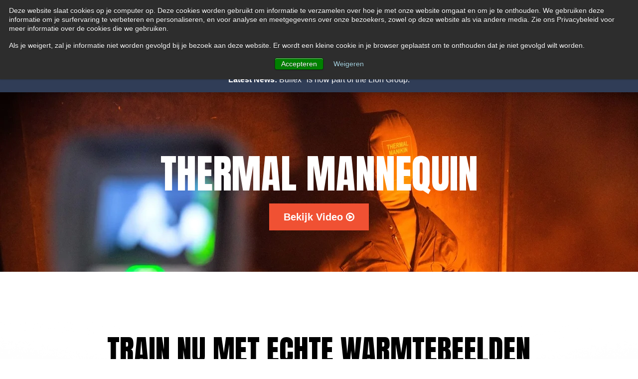

--- FILE ---
content_type: text/html; charset=UTF-8
request_url: https://www.lionprotects.com/nl/brandweer-oefenmiddelen-oefenpoppen-thermische-mannequin
body_size: 24039
content:
<!doctype html><html class="no-js" lang="en" xml:lang="en" xmlns="http://www.w3.org/1999/xhtml"><head>
  <meta charset="utf-8">
  <meta content="LION Group, Inc." name="author">
  <meta content="De meeste oefenpoppen hebben geen warmtebeeld, maar de Thermal Rescue Manikin-poppen van LION zijn zo" n 20-30 &deg;F (6-16 &deg;C) warmer dan kamertemperatuur.' name="description">
  <meta content="HubSpot" name="generator">
  <meta content="width=device-width initial-scale=1.0" name="viewport">
  <meta content="max-age=0" http-equiv="cache-control">
  <meta content="no-cache" http-equiv="cache-control">
  <meta content="0" http-equiv="expires">
  <meta content="Tue, 01 Jan 1980 1:00:00 GMT" http-equiv="expires">
  <meta content="no-cache" http-equiv="pragma">
  <title>Thermische Mannequin | Oefenpoppen</title>
  <link rel="shortcut icon" href="https://www.lionprotects.com/hubfs/lion_favicon.ico">
   
  
  
  
  <link href="https://www.lionprotects.com/hubfs/hub_generated/template_assets/1/5314680665/1742862068720/template_production.min.css" rel="stylesheet">
  <meta name="viewport" content="width=device-width, initial-scale=1">

    <script src="/hs/hsstatic/jquery-libs/static-1.1/jquery/jquery-1.7.1.js"></script>
<script>hsjQuery = window['jQuery'];</script>
    <meta property="og:description" content="De meeste oefenpoppen hebben geen warmtebeeld, maar de Thermal Rescue Manikin-poppen van LION zijn zo'n 20-30 °F (6-16 °C) warmer dan kamertemperatuur.">
    <meta property="og:title" content="Thermische Mannequin | Oefenpoppen">
    <meta name="twitter:description" content="De meeste oefenpoppen hebben geen warmtebeeld, maar de Thermal Rescue Manikin-poppen van LION zijn zo'n 20-30 °F (6-16 °C) warmer dan kamertemperatuur.">
    <meta name="twitter:title" content="Thermische Mannequin | Oefenpoppen">

    

    

    <style>
a.cta_button{-moz-box-sizing:content-box !important;-webkit-box-sizing:content-box !important;box-sizing:content-box !important;vertical-align:middle}.hs-breadcrumb-menu{list-style-type:none;margin:0px 0px 0px 0px;padding:0px 0px 0px 0px}.hs-breadcrumb-menu-item{float:left;padding:10px 0px 10px 10px}.hs-breadcrumb-menu-divider:before{content:'›';padding-left:10px}.hs-featured-image-link{border:0}.hs-featured-image{float:right;margin:0 0 20px 20px;max-width:50%}@media (max-width: 568px){.hs-featured-image{float:none;margin:0;width:100%;max-width:100%}}.hs-screen-reader-text{clip:rect(1px, 1px, 1px, 1px);height:1px;overflow:hidden;position:absolute !important;width:1px}
</style>


    


    
<!--  Added by GoogleAnalytics integration -->
<script>
var _hsp = window._hsp = window._hsp || [];
_hsp.push(['addPrivacyConsentListener', function(consent) { if (consent.allowed || (consent.categories && consent.categories.analytics)) {
  (function(i,s,o,g,r,a,m){i['GoogleAnalyticsObject']=r;i[r]=i[r]||function(){
  (i[r].q=i[r].q||[]).push(arguments)},i[r].l=1*new Date();a=s.createElement(o),
  m=s.getElementsByTagName(o)[0];a.async=1;a.src=g;m.parentNode.insertBefore(a,m)
})(window,document,'script','//www.google-analytics.com/analytics.js','ga');
  ga('create','UA-19525654-1','auto');
  ga('send','pageview');
}}]);
</script>

<!-- /Added by GoogleAnalytics integration -->

<!--  Added by GoogleAnalytics4 integration -->
<script>
var _hsp = window._hsp = window._hsp || [];
window.dataLayer = window.dataLayer || [];
function gtag(){dataLayer.push(arguments);}

var useGoogleConsentModeV2 = true;
var waitForUpdateMillis = 1000;


if (!window._hsGoogleConsentRunOnce) {
  window._hsGoogleConsentRunOnce = true;

  gtag('consent', 'default', {
    'ad_storage': 'denied',
    'analytics_storage': 'denied',
    'ad_user_data': 'denied',
    'ad_personalization': 'denied',
    'wait_for_update': waitForUpdateMillis
  });

  if (useGoogleConsentModeV2) {
    _hsp.push(['useGoogleConsentModeV2'])
  } else {
    _hsp.push(['addPrivacyConsentListener', function(consent){
      var hasAnalyticsConsent = consent && (consent.allowed || (consent.categories && consent.categories.analytics));
      var hasAdsConsent = consent && (consent.allowed || (consent.categories && consent.categories.advertisement));

      gtag('consent', 'update', {
        'ad_storage': hasAdsConsent ? 'granted' : 'denied',
        'analytics_storage': hasAnalyticsConsent ? 'granted' : 'denied',
        'ad_user_data': hasAdsConsent ? 'granted' : 'denied',
        'ad_personalization': hasAdsConsent ? 'granted' : 'denied'
      });
    }]);
  }
}

gtag('js', new Date());
gtag('set', 'developer_id.dZTQ1Zm', true);
gtag('config', 'G-BTQE68DCV5');
</script>
<script async src="https://www.googletagmanager.com/gtag/js?id=G-BTQE68DCV5"></script>

<!-- /Added by GoogleAnalytics4 integration -->

<!--  Added by GoogleTagManager integration -->
<script>
var _hsp = window._hsp = window._hsp || [];
window.dataLayer = window.dataLayer || [];
function gtag(){dataLayer.push(arguments);}

var useGoogleConsentModeV2 = true;
var waitForUpdateMillis = 1000;



var hsLoadGtm = function loadGtm() {
    if(window._hsGtmLoadOnce) {
      return;
    }

    if (useGoogleConsentModeV2) {

      gtag('set','developer_id.dZTQ1Zm',true);

      gtag('consent', 'default', {
      'ad_storage': 'denied',
      'analytics_storage': 'denied',
      'ad_user_data': 'denied',
      'ad_personalization': 'denied',
      'wait_for_update': waitForUpdateMillis
      });

      _hsp.push(['useGoogleConsentModeV2'])
    }

    (function(w,d,s,l,i){w[l]=w[l]||[];w[l].push({'gtm.start':
    new Date().getTime(),event:'gtm.js'});var f=d.getElementsByTagName(s)[0],
    j=d.createElement(s),dl=l!='dataLayer'?'&l='+l:'';j.async=true;j.src=
    'https://www.googletagmanager.com/gtm.js?id='+i+dl;f.parentNode.insertBefore(j,f);
    })(window,document,'script','dataLayer','GTM-WDKMK9L');

    window._hsGtmLoadOnce = true;
};

_hsp.push(['addPrivacyConsentListener', function(consent){
  if(consent.allowed || (consent.categories && consent.categories.analytics)){
    hsLoadGtm();
  }
}]);

</script>

<!-- /Added by GoogleTagManager integration -->

    <link rel="canonical" href="https://www.lionprotects.com/nl/brandweer-oefenmiddelen-oefenpoppen-thermische-mannequin">

<!-- Google Tag Manager -->
<script>(function(w,d,s,l,i){w[l]=w[l]||[];w[l].push({'gtm.start':
new Date().getTime(),event:'gtm.js'});var f=d.getElementsByTagName(s)[0],
j=d.createElement(s),dl=l!='dataLayer'?'&l='+l:'';j.async=true;j.src=
'https://www.googletagmanager.com/gtm.js?id='+i+dl;f.parentNode.insertBefore(j,f);
})(window,document,'script','dataLayer','GTM-5WDPGXWF');</script>
<!-- End Google Tag Manager -->
<!-- Google tag (gtag.js) -->
<script async src="https://www.googletagmanager.com/gtag/js?id=G-BTQE68DCV5"></script>
<script>
  window.dataLayer = window.dataLayer || [];
  function gtag(){dataLayer.push(arguments);}
  gtag('js', new Date());

  gtag('config', 'G-BTQE68DCV5');
</script>
<meta property="og:url" content="https://www.lionprotects.com/nl/brandweer-oefenmiddelen-oefenpoppen-thermische-mannequin">
<meta name="twitter:card" content="summary">
<meta http-equiv="content-language" content="nl">
<link rel="alternate" hreflang="de" href="https://www.lionprotects.com/de/brandbekämpfungstraining-rettungspuppen-thermisches-mannequin">
<link rel="alternate" hreflang="en" href="https://www.lionprotects.com/smartdummy-thermal-manikin">
<link rel="alternate" hreflang="fr" href="https://www.lionprotects.com/fr/formation-pompiers-mannequins-de-sauvetage-mannequin-thermique">
<link rel="alternate" hreflang="nl" href="https://www.lionprotects.com/nl/brandweer-oefenmiddelen-oefenpoppen-thermische-mannequin">






  <script src="https://www.lionprotects.com/hubfs/hub_generated/template_assets/1/5315026169/1742862070326/template_production.js"></script>
  <script>
    var $buoop = {vs:{i:9,f:25,o:12.1,s:7},c:2}; 
    function $buo_f(){ 
    var e = document.createElement("script"); 
    e.src = "//browser-update.org/update.min.js"; 
    document.body.appendChild(e);
    };
    try {document.addEventListener("DOMContentLoaded", $buo_f,false)}
    catch(e){window.attachEvent("onload", $buo_f)}
  </script>
  <script type="application/ld+json">
    
    {
    "@context" : "http://schema.org",
    "@type" : "Organization",
    "legalName" : "LION Group, Inc.",
    "url" : "https://www.lionprotects.com",
    "contactPoint" : [
    {
    "@type" : "ContactPoint",
    "telephone" : "800.548.6614",
    "contactType" : "customer service"
    }],
    "logo" : "https://3475623.fs1.hubspotusercontent-na1.net/hubfs/3475623/LION%20Logo%20SVG.svg",
    "sameAs" :
    [
    ]
    }
    
  </script>
  
  

  <!-- For Lead Forensics Demo 
<script type="text/javascript" src="https://secure.leadforensics.com/js/41772.js" ></script> 
<noscript><img alt="" src="https://secure.leadforensics.com/41772.png" style="display:none;" /></noscript>
  -->
  
</head>
<!--
  [hubspot-metadata]
  {
  "category": "include",
  "creatable": false,
  "path": "custom/page/Production/Site_Head.html"
  }
  [end-hubspot-metadata]
-->
  <body class="products-page page-scroll-section">
<!--  Added by GoogleTagManager integration -->
<noscript><iframe src="https://www.googletagmanager.com/ns.html?id=GTM-WDKMK9L" height="0" width="0" style="display:none;visibility:hidden"></iframe></noscript>

<!-- /Added by GoogleTagManager integration -->

    
<header>

  <div id="header--sticky--trigger"></div>
  <div class="header--sticky background--white sticky" id="header--sticky"></div>
  <div class="header--top background--black">
    <div class="background--white top--bar">
      <div class="grid hard--ends">
        <div class="grid__item one-whole hard--ends">
          <span class="p hard text--right font--14 color--black">
            <span class="left text--left geoLinks">
              <span class="bold">
                Customize your experience:
              </span>
              <a class="color--black geoSwitcher" href="javascript:;">
                <span class="all">
                  Viewing All Products
                </span>
                <span class="filtered visuallyhidden">
                  Viewing <span class="country"></span> Products
                </span>
              </a>
              &nbsp;
              <a class="btn btn--orange btn--small" href="#" id="geoProducts">
                <span class="all visuallyhidden">
                  View All Products
                </span>
                <span class="filtered">
                  View <span class="region"></span> Products
                </span>
              </a>
            </span>
            <span class="inline-block relative valign--middle">
              <a class="show-search color--black" href="#">
                <i class="fa fa-search"></i>
                Search
              </a>
              <span class="search--holder absolute left--0 z-index--9">
                <form id="siq_searchForm">
                  <input name="s" placeholder="Type here to search..." type="search" value="">
                </form>
              </span>
            </span>
            
            &nbsp;&nbsp;
            <a class="color--black valign--middle" data-fancybox="modal" data-src="#dealer-login-popup-inner" href="javascript:;">
              Login
            </a>
            &nbsp;
            <span class="relative inline-block">
             <!-- <select id='languageSelect'>
                <option data-bg='https://cdn2.hubspot.net/hubfs/3475623/LION%20EMEA%20(HAAGEN)/french_flag_temp.png'  data-name='French'  value='https://www.lionprotects.com/fr/menu-test'>
                  French
                </option>
                <option data-bg='https://cdn2.hubspot.net/hubfs/3475623/LION%20EMEA%20(HAAGEN)/german_flag_temp.png' data-name='German' value='https://www.lionprotects.com/de/menu-test'>
                  German
                </option>
                <option data-bg='https://cdn2.hubspot.net/hubfs/3475623/usa-flag-dropdown.png' data-name='English' value='https://www.lionprotects.com/menu-test'>
                  English
                </option>
                <option data-bg='https://cdn2.hubspot.net/hubfs/3475623/netherlands-flag-dropdown.png'  data-name='Dutch' value='https://www.lionprotects.com/nl/menu-test'>
                  Dutch
                </option>
                  <option data-bg='https://cdn2.hubspot.net/hubfs/3475623/usa-flag-dropdown.png'  data-name='English2' value='https://www.lionprotects.com/en-zw/menu-test'>
                  English2
                </option>
              </select> -->
              <select id="languageSelect" aria-label="Language">
                <option data-bg="https://cdn2.hubspot.net/hubfs/3475623/usa-flag-dropdown.png" data-name="English" lang-url="https://www.lionprotects.com/nl/brandweer-oefenmiddelen-oefenpoppen-thermische-mannequin?hsLang=en" value="https://www.lionprotects.com/" lang-base="https://www.lionprotects.com">
                  English
                </option>
                <option data-bg="https://cdn2.hubspot.net/hubfs/3475623/LION%20EMEA%20(HAAGEN)/french-flag-dropdown.png" data-name="French" lang-url="https://www.lionprotects.com/nl/brandweer-oefenmiddelen-oefenpoppen-thermische-mannequin?hsLang=fr" value="https://www.lionprotects.com/fr/haagen/" lang-base="https://www.lionprotects.com/fr">
                  French
                </option>
                <option data-bg="https://cdn2.hubspot.net/hubfs/3475623/LION%20EMEA%20(HAAGEN)/german-flag-dropdown.png" data-name="German" lang-url="https://www.lionprotects.com/nl/brandweer-oefenmiddelen-oefenpoppen-thermische-mannequin?hsLang=de" value="https://www.lionprotects.com/de/haagen/" lang-base="https://www.lionprotects.com/de">
                  German
                </option>
                <option data-bg="https://cdn2.hubspot.net/hubfs/3475623/netherlands-flag-dropdown.png" data-name="Dutch" lang-url="https://www.lionprotects.com/nl/brandweer-oefenmiddelen-oefenpoppen-thermische-mannequin?hsLang=nl" value="https://www.lionprotects.com/nl/haagen" lang-base="https://www.lionprotects.com/nl">
                  Dutch
                </option>
              </select>
              <i class="fa fa-angle-down"></i>
            </span>
            <p class="inline valign--middle">
               
              <!--HubSpot Call-to-Action Code --><span class="hs-cta-wrapper" id="hs-cta-wrapper-af2bf223-c6a2-4066-b347-c6d838014247"><span class="hs-cta-node hs-cta-af2bf223-c6a2-4066-b347-c6d838014247" id="hs-cta-af2bf223-c6a2-4066-b347-c6d838014247"><!--[if lte IE 8]><div id="hs-cta-ie-element"></div><![endif]--><a href="https://cta-redirect.hubspot.com/cta/redirect/3475623/af2bf223-c6a2-4066-b347-c6d838014247"><img class="hs-cta-img" id="hs-cta-img-af2bf223-c6a2-4066-b347-c6d838014247" style="border-width:0px;" src="https://no-cache.hubspot.com/cta/default/3475623/af2bf223-c6a2-4066-b347-c6d838014247.png" alt="Contacteer Ons"></a></span><script charset="utf-8" src="/hs/cta/cta/current.js"></script><script type="text/javascript"> hbspt.cta._relativeUrls=true;hbspt.cta.load(3475623, 'af2bf223-c6a2-4066-b347-c6d838014247', {"useNewLoader":"true","region":"na1"}); </script></span><!-- end HubSpot Call-to-Action Code -->
              
            </p>
          </span>
        </div>
      </div>
    </div>
    <div class="grid hard--ends">
      <div class="grid__item logo one-whole short portable-short relative">
        <div class="header--top--logo valign--middle grid__item lap-and-up-two-twelfths portable-one-half hard valign--middle">
          <!--LOGO-->
          <span id="hs_cos_wrapper_" class="hs_cos_wrapper hs_cos_wrapper_widget hs_cos_wrapper_type_logo" style="" data-hs-cos-general-type="widget" data-hs-cos-type="logo"><a href="//www.lionprotects.com?hsLang=nl" id="hs-link-" style="border-width:0px;border:0px;"><img src="https://www.lionprotects.com/hubfs/LION%20Logo%20SVG.svg" class="hs-image-widget " height="0" style="height: auto;width:0px;border-width:0px;border:0px;" width="0" alt="" title=""></a></span>
        </div>
        <div class="header--top--nav valign--middle grid__item lap-and-up-ten-twelfths hard valign--middle">
          <div class="inline-block valign--middle">
                      
						<div id="hs_cos_wrapper_module_15331407453051756" class="hs_cos_wrapper hs_cos_wrapper_widget hs_cos_wrapper_type_module" style="" data-hs-cos-general-type="widget" data-hs-cos-type="module"><ul class="mega--menu">
    <!-- TRAINING TOOLS -->
    <li class="mega--menu--child--wrapper mega--menu--has-children">
        <a href="/nl/oefenmiddelen?hsLang=nl">Oefenmiddelen</a>
        
        <div class="mega--menu--child">
            <div class="mega--menu--apex">
                <ul>
                    <li class="mega--menu--apex--child" rel="0">
                        <a href="/nl/brandweer-oefenmiddelen?hsLang=nl">Brandweer Oefenmiddelen</a>
                    </li>
                    <li class="mega--menu--apex--child" rel="1">
                        <a href="/nl/bedrijfshulpverlening-oefenmiddelen?hsLang=nl">Bedrijfshulpverlening | Kleine blusmiddelen</a>
                    </li>
                    <li class="mega--menu--apex--child" rel="2">
                        <a href="/nl/bedrijfshulpverlening-oefenmiddelen?hsLang=nl">Brandvoorlichting</a>
                    </li>
                </ul>
            </div>
            <div class="mega--menu--middle">
                <div class="mega--menu--middle--inner" rel="0">
                    <div class="grid__item one-half palm-one-whole hard--ends">
                        <ul>
                            <li class="offer--wrapper">
                                <a href="/nl/brandweer-oefenmiddelen-digitaal?hsLang=nl" class="offer--title">Digitale Oefenmiddelen</a>
                                
                                <ul>
                                    <li><a href="/nl/brandweer-oefenmiddelen-attack?hsLang=nl">ATTACK™ | Digitale Brandweer Training</a></li>                                    
                                   
                                </ul>
                            </li>
                            <li class="offer--wrapper">
                                <a href="/nl/brandweer-oefenmiddelen-gasgestookt?hsLang=nl" class="offer--title">Gasgestookte Oefenmiddelen</a>
                                
                                <ul>
                                    <li><a href="/nl/brandweer-oefenmiddelen-modulaire-simulatoren?hsLang=nl">Modulaire Fire Training System</a></li>
                                    <li><a href="/nl/brandweer-oefenmiddelen-magnum?hsLang=nl">Magnum / Fire Training Simulator</a></li>
                                    <li><a href="/nl/brandweer-oefenmiddelen-autobrand-simulator?hsLang=nl">Autobrand Simulator</a></li>
                                    <li><a href="/nl/brandweer-oefenmiddelen-drukvatbrand-simulator?hsLang=nl">Drukvatbrand Simulator</a></li>
                                    <li><a href="/nl/brandweer-oefenmiddelen-helikopterbrand-simulator?hsLang=nl">Helikopterbrand Simulator</a></li>
                                    <li><a href="/nl/brandweer-oefenmiddelen-vliegtuigbrand-simulator?hsLang=nl">Vliegtuigbrand Simulator</a></li>
                                </ul>
                            </li>
                        </ul>                        
                    </div><div class="grid__item one-half palm-one-whole hard--ends">
                        <ul>
                            <li class="offer--wrapper">
                                <a href="/nl/rookgeneratoren?hsLang=nl" class="offer--title">Rookgeneratoren</a>
                                
                                <ul>
                                    <li><a href="/nl/rookgeneratoren-vico?hsLang=nl">VICO / SG1000</a></li>
                                    <li><a href="/nl/rookgeneratoren-etna?hsLang=nl">ETNA / SG4000</a></li>
                                    <li><a href="/nl/rookgeneratoren-rookvloeistof?hsLang=nl">Rookvloeistof</a></li>
                                </ul>
                            </li>
                            <li class="offer--wrapper">
                                <a href="/nl/brandweer-oefenmiddelen-oefenpoppen?hsLang=nl" class="offer--title">Oefenpoppen</a>
                                
                                <ul>
                                    <li><a href="/nl/brandweer-oefenmiddelen-oefenpoppen-jeff?hsLang=nl">Jeff</a></li>
                                    <li><a href="/nl/brandweer-oefenmiddelen-oefenpoppen-thomas?hsLang=nl">Thomas</a></li>
                                    <li><a href="/nl/brandweer-oefenmiddelen-oefenpoppen-thermische-mannequin?hsLang=nl">Thermische Mannequin</a></li>
                                    <li><a href="/nl/brandweer-oefenmiddelen-oefenpoppen-brandpop?hsLang=nl">Brandpop</a></li>
                                </ul>
                            </li>
                            <li class="offer--wrapper">
                                <a href="/nl/brandweer-oefenmiddelen-hazmat?hsLang=nl" class="offer--title">HAZMAT Training</a>
                                
                                <ul>
                                    <li><a href="/nl/brandweer-oefenmiddelen-hazmat-gas-trainer?hsLang=nl">Gas Trainer</a></li>
                                </ul>
                            </li>
                            <li class="offer--wrapper">
                                <a href="/nl/brandweer-oefenmiddelen-instructiemateriaal?hsLang=nl" class="offer--title">Instructiemateriaal</a>
                                <ul>
                                    <li><a href="/nl/brandweer-oefenmiddelen-positieve-ventilatie-training?hsLang=nl">PPV Trainer</a></li>
                                </ul>
                                <ul>
                                    <li data-region="emea"><a href="/nl/brandweer-oefenmiddelen-desktop-flashover?hsLang=nl">DTFO Trainer</a></li>
                                </ul>
                                <ul>
                                    <li data-region="emea"><a href="/nl/brandweer-oefenmiddelen-vaporblast?hsLang=nl">Vapor Blast Trainer</a></li>
                                </ul>
                                <ul>
                                    <li data-region="emea"><a href="/nl/brandweer-oefenmiddelen-dustblast?hsLang=nl">Dust Blast Trainer</a></li>
                                </ul>                              
                            </li>
                        </ul>
                    </div>
                </div>
                              <div class="mega--menu--middle--inner" rel="1">
                    <div class="grid__item one-half palm-one-whole hard--ends">
                        <ul>
                            <li class="offer--wrapper">
                                <a href="/nl/bedrijfshulpverlening-oefenmiddelen-digitaal?hsLang=nl" class="offer--title">Digitale Oefenmiddelen</a>
                                
                                <ul>
                                    <li><a href="/nl/bedrijfshulpverlening-oefenmiddelen-blusser-training-bullseye?hsLang=nl">BullsEye™ | Digitale Blussertraining</a></li>
                                   <li data-region="emea"><a href="/race-station-training-product?hsLang=nl">R.A.C.E. Station</a></li> 
                                    <li data-region="emea"><a href="/nl/bedrijfshulpverlening-oefenmiddelen-blindmasker-misty?hsLang=nl">Misty | Electronische Blindmasker</a></li>
                                 
                                </ul>
                            </li>
                            <li class="offer--wrapper">
                                <a href="/nl/bedrijfshulpverlening-oefenmiddelen-gasgestookt?hsLang=nl" class="offer--title">Gasgestookte Oefenmiddelen</a>
                                
                                <ul>
                                    <li><a href="/nl/bedrijfshulpverlening-blusser-training-ITS?hsLang=nl">Intelligent Training System (I.T.S.)</a></li>
                                                                                                   
                                    
                                </ul>
                            </li>
                        </ul>
                      </div>
                       <div class="grid__item one-half palm-one-whole hard--ends">
                        <ul>
                            <li class="offer--wrapper">
                                  <a href="/nl/rookgeneratoren?hsLang=nl" class="offer--title">Rookgeneratoren</a>
                                
                                <ul>
                                    <li><a href="/nl/rookgeneratoren-vico?hsLang=nl">VICO / SG1000</a></li>
                                    <li data-region="emea"><a href="/nl/rookgeneratoren-etna?hsLang=nl">ETNA / SG4000</a></li>
                                    <li><a href="/nl/rookgeneratoren-rookvloeistof?hsLang=nl">Rookvloeistof</a></li>
                                </ul>
                            </li>
                        </ul>
                    	</div>
                           
                </div>
              
     						<div class="mega--menu--middle--inner" rel="2">
                    <div class="grid__item one-half palm-one-whole hard--ends">
                        <ul>
                            <li class="offer--wrapper">
                                <a href="/nl/brandvoorlichting-training-units?hsLang=nl" class="offer--title">Brandvoorlichting Training Units</a>
                            </li>
                        </ul>
                      </div>                           
                </div>
               
            </div>
            <div class="mega--menu--preview">
            
            </div>
        </div>
    </li>
    <!-- END TRAINING TOOLS-->

    <!-- CUSTOM BUILD-->
    <li class="mega--menu--child--wrapper mega--menu--has-children">
        <a href="/nl/custom-build?hsLang=nl">Projecten op maat</a> 
        
        <div class="mega--menu--child">
            <div class="mega--menu--apex">
                <ul>
                    <li class="mega--menu--apex--child" rel="0">
                        <a href="/nl/custom-build?hsLang=nl">Projecten op maat</a>
                    </li>
                </ul>
            </div>
            <div class="mega--menu--middle">
  						<div class="mega--menu--middle--inner" rel="0">
                    <div class="grid__item one-half palm-one-whole hard--ends">
                        <ul>
                            <li class="offer--wrapper">
                                <a href="/nl/brandtechnieken?hsLang=nl" class="offer--title">Brandtechnieken</a>
                                
                                <ul>
                                    <li><a href="/nl/brandtechnieken-digitaal?hsLang=nl">Digitaal</a></li>
                                    <li><a href="/nl/brandtechnieken-gasgestookt?hsLang=nl">Gasgestookt</a></li>
                                    <li><a href="/nl/brandtechnieken-houtgestookt?hsLang=nl">Houtgestookt</a></li>
                                </ul>
                            </li>
                            <li class="offer--wrapper">
                                <a href="/nl/constructietypes?hsLang=nl" class="offer--title">Constructietypes</a>
                                
                                <ul>
                                    <li><a href="/nl/custom-build-brandweer-trainingcentra?hsLang=nl">Trainingcentra</a></li>
                                    <li><a href="/nl/custom-build-brandweer-oefengebouwen?hsLang=nl">Gebouwen</a></li>                                  
                                    <li><a href="/nl/custom-build-brandweer-oefencontainers-haakarm?hsLang=nl">Container/Haakarm</a></li>
                                    <li><a href="/nl/custom-build-brandweer-training-trailers?hsLang=nl">Trailer/Mobiel</a></li>
                                </ul>
                            </li>
                        </ul>
                    </div><div class="grid__item one-half palm-one-whole hard--ends">
                        <ul>
                            <li class="offer--wrapper">
                                <a href="/nl/brandweer-training-categorieen?hsLang=nl" class="offer--title">Training Categorieën</a>
                                
                                <ul>
                                    <li><a href="/nl/custom-build-hazmat-brandbestrijding-oefenmiddelen?hsLang=nl">HazMat brandbestrijding</a></li>
                                    <li><a href="/nl/custom-build-maritime-brandbestrijding-oefenmiddelen?hsLang=nl">Maritieme brandbestrijding</a></li>
                                    <li><a href="/nl/custom-build-luchtvaart-brandbestrijding-oefenmiddelen?hsLang=nl">Luchtvaart brandbestrijding</a></li>
                                    <li><a href="/nl/custom-build-mijnbouw-brandbestrijding-oefenmiddelen?hsLang=nl">Mijnbouw brandbestrijding</a></li>
                                  	<li><a href="/nl/custom-build-industrieele-brandbestrijding-oefenmiddelen?hsLang=nl">Industrieele brandbestrijding</a></li>
                                    <li><a href="/nl/custom-build-binnenbouw-brandbestrijding-oefenmiddelen?hsLang=nl">Binnenbouw brandbestrijding</a></li>
                                    <li><a href="/nl/custom-build-transport-brandbestrijding-oefenmiddelen?hsLang=nl">Transport brandbestrijding</a></li>
                                    <li><a href="/nl/custom-build-search-and-rescue-brandbestrijding-oefenmiddelen?hsLang=nl">Search &amp; Rescue</a></li>
                                </ul>
                            </li>
                            <li class="offer--wrapper">
                                <a href="/lion-response-simulator?hsLang=nl" class="offer--title"> LION | Response Simulator</a>
                            </li>
                        </ul>
                    </div>
                </div>
                
                
            </div>
            <div class="mega--menu--preview">
            
            </div>
        </div>
    </li>
    <!-- END CUSTOM BUILD-->
           <!-- SERVICE (EMEA) -->
    <li class="mega--menu--child--wrapper mega--menu--has-children mega--menu--child--wrapper--short" data-region="emea" show-all="false">
        <a href="#">Service</a>
        
        <div class="mega--menu--child" data-region="emea">
            <div class="mega--menu--apex">
                <ul>
                    <li class="mega--menu--apex--child" rel="0">
                        <a href="/nl/service-en-onderhoud?hsLang=nl">Service</a>
                    </li>
                </ul>
            </div>
            <div class="mega--menu--middle">
                <div class="mega--menu--middle--inner" rel="0">
                    <div class="grid__item one-half palm-one-whole hard--ends">
                        <ul>
                            <li class="offer--wrapper">
                                <a href="/nl/service-en-onderhoud?hsLang=nl" class="offer--title">Service</a>
                            </li>

                        </ul>
                    </div>
                </div>
            </div>
            <div class="mega--menu--preview visuallyhidden">
            
            </div>
        </div>
    </li>
  <!-- END SERVICE (EMEA) -->
  
    <!-- Why LION -->
    <!-- LION GROUP -->
    <li class="mega--menu--child--wrapper mega--menu--has-children mega--menu--child--wrapper--short">
        <a href="#">LION Group</a>
        
        <div class="mega--menu--child">
            <div class="mega--menu--apex">
                <ul>
                    <li class="mega--menu--apex--child" rel="0">
                        <a href="/fr/lion-group?hsLang=nl">Over LION</a>
                    </li>
                  
                    <li class="mega--menu--apex--child" rel="1">
                        <a href="/nl/onze-aanpak?hsLang=nl">Onze Aanpak</a>
                    </li>
                </ul>
            </div>
            <div class="mega--menu--middle">
                <div class="mega--menu--middle--inner" rel="0">
                    <div class="grid__item one-half palm-one-whole hard--ends">
                        <ul>
                            <li>
                                <a href="/nl/lion-geschiedenis?hsLang=nl" class="offer--title">Onze Geschiedenis</a>
                            </li>
                            <li>
                                <a href="/nl/lion-team?hsLang=nl" class="offer--title">Ons Team</a>
                            </li>
                     
                        </ul>
                    </div>
   
                </div>
                  <div class="mega--menu--middle--inner" rel="1">
                    <div class="grid__item one-half palm-one-whole hard--ends">
                        <ul>
                            <li class="offer--wrapper">
                              <a href="#" class="offer--title">Voor</a>
                              <ul>
                                    <li><a href="/nl/ge%C3%AFntegreerde-oplossingen?hsLang=nl">Geïntegreerde oplossingen</a></li>
                                		<li><a href="/nl/gepersonaliseerde-oplossingen?hsLang=nl">Gepersonaliseerde oplossingen</a></li>
                                    <li><a href="/nl/budget-oplossingen?hsLang=nl">Voor elk budget</a></li>
                              </ul>
                            </li>
                            <li class="offer--wrapper">
                              <a href="#" class="offer--title"> Tijdens</a>
                              <ul>
                                    <li><a href="/nl/veiligheid-voorop?hsLang=nl">Veiligheid voorop</a></li>
                                		<li><a href="/nl/gemaakt-voor-actie?hsLang=nl">Gemaakt voor actie</a></li>
                                    
                              </ul>
                            </li>       
                            <li class="offer--wrapper">
                              <a href="#" class="offer--title">Na</a>
                              <ul>
                                    <li><a href="/nl/not-in-our-house?hsLang=nl">Not in Our House </a></li>
          
                                    
                              </ul>
                            </li>    
                        </ul>
                    </div>
   
                </div>
            </div>
            <div class="mega--menu--preview visuallyhidden">
            
            </div>
        </div>
    </li>
    <!-- END WHY LION -->


    
    <!-- RESOURCES -->
    <li class="mega--menu--child--wrapper mega--menu--has-children mega--menu--child--wrapper--short">
        <a href="#">Informatie</a>

        <div class="mega--menu--child">
            <div class="mega--menu--apex">
                <ul>
                    <li class="mega--menu--apex--child" rel="0">
                        <a href="#">Informatie</a>
                    </li>
                </ul>
            </div>
            <div class="mega--menu--middle">
                <div class="mega--menu--middle--inner" rel="0">
                    <div class="grid__item one-half palm-one-whole hard--ends">
                        <ul>
                            <li class="mega--menu--apex--child">
                                <a class="offer--title" href="/nl/productcatalogussen?hsLang=nl">Productcatalogussen</a>
                            </li>
                             <li class="mega--menu--apex--child">
                                <a class="offer--title" href="/blog?hsLang=nl">Blog</a>
                            </li>
                  
                            <li class="mega--menu--apex--child">
                                <a class="offer--title" href="/nl/demo?hsLang=nl">Productdemos in uw regio</a>
                            </li>
                            <li class="offer--wrapper" data-region="emea">
                                <a href="/specialpromotions?hsLang=nl" class="offer--title">Special Sales Promotions</a>
                            </li>  
                            <li class="mega--menu--apex--child">
                                <a class="offer--title" href="/nl/privacy?hsLang=nl">Privacy &amp; Juridisch</a>
                            </li>

                        </ul>                        
                    </div>
                  
                </div>
              
            </div>
        </div>
    </li>
    <!-- END RESOURCES -->
</ul></div>
            
          </div>
          <div class="inline-block visuallyhidden valign--middle">
            <a class="font--25" href="#">
              <i class="fa fa-search"></i>
            </a>
            &nbsp;&nbsp;
          </div>
          <div class="secondary-nav inline-block">
            <ul class="header-nav-right"><li class="inline-block valign--middle relative visuallyhidden">
                <a class="show-search" href="#">
                  <i class="fa fa-search"></i>
                  Search
                </a>
                <div class="search--holder absolute">
                  <form id="siq_searchForm">
                    <input name="s" placeholder="Type here to search..." type="search" value="">
                  </form>
                </div>
              </li>
              <li class="inline-block valign--middle" id="shop-list-item">
                <a class="color--white" href="https://www.lionprotects.com/contact-sales?hsLang=nl">
                  &nbsp;
                   <i class="fa fa-map-marker color--white"></i> 
                 	          
									Dealers
                  
                  &nbsp;
                </a>
                     
                <a class="color--orange" id="webshop_anchor" href="http://shop.lionprotects.com/nl">
                  &nbsp;
                  <i class="fa fa-shopping-cart color--orange"></i>Webshop &nbsp; </a>
                
                 
                
                
              </li>            
              <li class="inline-block valign--middle" id="careers-list-item">
              </li>
            </ul>
          </div>
        </div>
        <div class="header--top--nav--btn header--nav--btn grid__item lap-and-up-ten-twelfths portable-one-half hard valign--middle text--right">
          <p class="hard inline-block background--blue all--color--white">
            <a href="#">
              <label class="uppercase">
                Menu
              </label>
              <i class="fa fa-bars"></i>
            </a>
          </p>
        </div>
        <span class="clear"></span>
      </div>
    </div>
    
    
    <div class="latestnews-banner background--blue">
      <div class="grid hard">
         <script>var hbspt = hbspt || {}; (hbspt.targetedContentMetadata = hbspt.targetedContentMetadata || []).push([5731192984,5730461684,5])</script><p class="hard color--white"><strong>Latest News:</strong> Bullex<sup>®</sup> is now part of the Lion Group.</p>


      </div>
    </div>
    
  </div>
</header>
<div class="mobile--nav background--white">
  <div class="relative border--0 border--bottom--1 border--grey background--black">
    <div class="grid__item one-half short valign--middle">
      
      
      <span id="hs_cos_wrapper_" class="hs_cos_wrapper hs_cos_wrapper_widget hs_cos_wrapper_type_logo" style="" data-hs-cos-general-type="widget" data-hs-cos-type="logo"><a href="//www.lionprotects.com?hsLang=nl" id="hs-link-" style="border-width:0px;border:0px;"><img src="https://www.lionprotects.com/hubfs/LION%20Logo%20SVG.svg" class="hs-image-widget " height="0" style="height: auto;width:0px;border-width:0px;border:0px;" width="0" alt="" title=""></a></span>
    </div>
    <div class="mobile--menu--close absolute" style="right: 0; top: 0; z-index: 100;">
      <i class="fa fa-times font--20 color--blue block" style="padding: 20px 40px;"></i>
    </div>
  </div>
  
	<div id="hs_menu_wrapper_main_nav_mobile_nl" class="hs-menu-wrapper active-branch flyouts hs-menu-flow-vertical" role="navigation" data-sitemap-name="Main Menu NL2" data-menu-id="6054630253" aria-label="Navigation Menu">
 <ul role="menu">
  <li class="hs-menu-item hs-menu-depth-1 hs-item-has-children" role="none"><a href="javascript:;" aria-haspopup="true" aria-expanded="false" role="menuitem">Oefenmiddelen</a>
   <ul role="menu" class="hs-menu-children-wrapper">
    <li class="hs-menu-item hs-menu-depth-2" role="none"><a href="https://www.lionprotects.com/nl/brandweer-oefenmiddelen" role="menuitem">Brandweer Oefenmiddelen</a></li>
    <li class="hs-menu-item hs-menu-depth-2" role="none"><a href="https://www.lionprotects.com/nl/bedrijfshulpverlening-oefenmiddelen" role="menuitem">Bedrijfshulpverlening</a></li>
    <li class="hs-menu-item hs-menu-depth-2" role="none"><a href="https://www.lionprotects.com/nl/brandvoorlichting" role="menuitem">Brandvoorlichting</a></li>
   </ul></li>
  <li class="hs-menu-item hs-menu-depth-1 hs-item-has-children" role="none"><a href="javascript:;" aria-haspopup="true" aria-expanded="false" role="menuitem">Projecten</a>
   <ul role="menu" class="hs-menu-children-wrapper">
    <li class="hs-menu-item hs-menu-depth-2" role="none"><a href="https://www.lionprotects.com/nl/custom-build" role="menuitem">Custom Build</a></li>
    <li class="hs-menu-item hs-menu-depth-2" role="none"><a href="https://www.lionprotects.com/nl/brandtechnieken" role="menuitem">Brandtechnieken</a></li>
    <li class="hs-menu-item hs-menu-depth-2" role="none"><a href="https://www.lionprotects.com/nl/constructietypes" role="menuitem">Constructietypes</a></li>
    <li class="hs-menu-item hs-menu-depth-2" role="none"><a href="https://www.lionprotects.com/nl/brandweer-training-categorieen" role="menuitem">Training Categorieën</a></li>
   </ul></li>
  <li class="hs-menu-item hs-menu-depth-1 hs-item-has-children" role="none"><a href="javascript:;" aria-haspopup="true" aria-expanded="false" role="menuitem">Informatie</a>
   <ul role="menu" class="hs-menu-children-wrapper">
    <li class="hs-menu-item hs-menu-depth-2" role="none"><a href="https://www.lionprotects.com/nl/product-catalogus" role="menuitem">Product catalogus</a></li>
    <li class="hs-menu-item hs-menu-depth-2" role="none"><a href="https://www.lionprotects.com/nl/demo" role="menuitem">Productdemo's in uw regio</a></li>
    <li class="hs-menu-item hs-menu-depth-2" role="none"><a href="https://www.lionprotects.com/nl/privacy" role="menuitem">Privacy &amp; Juridisch</a></li>
   </ul></li>
  <li class="hs-menu-item hs-menu-depth-1" role="none"><a href="https://www.lionprotects.com/nl/service-en-onderhoud" role="menuitem">Service</a></li>
  <li class="hs-menu-item hs-menu-depth-1 hs-item-has-children" role="none"><a href="javascript:;" aria-haspopup="true" aria-expanded="false" role="menuitem">LION Group</a>
   <ul role="menu" class="hs-menu-children-wrapper">
    <li class="hs-menu-item hs-menu-depth-2" role="none"><a href="https://www.lionprotects.com/nl/lion-group" role="menuitem">Over LION</a></li>
    <li class="hs-menu-item hs-menu-depth-2" role="none"><a href="https://www.lionprotects.com/nl/onze-aanpak" role="menuitem">Onze Aanpak</a></li>
   </ul></li>
  <li class="hs-menu-item hs-menu-depth-1" role="none"><a href="https://www.lionprotects.com/nl/contact" role="menuitem">Contacteer Ons</a></li>
  <li class="hs-menu-item hs-menu-depth-1" role="none"><a href="http://shop.lionprotects.com/nl" role="menuitem">Webshop</a></li>
  <li class="hs-menu-item hs-menu-depth-1" role="none"><a href="https://www.lionprotects.com/find-a-dealer?hsLang=nl" role="menuitem">Dealers</a></li>
 </ul>
</div>
  
  
</div>
<div class="mobile--nav--overlay lap-and-up-visuallyhidden"></div>
<script>
  $(document).ready(function() {
  
/*    var userLang = sessionStorage.getItem("userLang");
    console.log("User language = " + userLang);
    
    if(userLang == "undefined" || userLang==null)
    {
     	userLang =   $( "#languageSelect option:selected" ).attr("data-name");
     // console.log("User language = " + userLang);
      sessionStorage.setItem("userLang",userLang);
    }
    
  	var currentLangBG = $("#languageSelect").find("option[selected='selected']").attr("data-bg");
  	$("#languageSelect").css("background-image", "url('"+currentLangBG+"')");
  //	console.log("Lang background = " + currentLangBG);
    
  	$("#languageSelect").find("option").each(function() {
  		var url = $(this).val();
  		var currentLangBG = $(this).attr("data-bg");
  		
  		if(window.location.href.indexOf(url) > -1) {
  			$("#languageSelect").find('option').removeAttr("selected");
  			$(this).attr("selected", true);
  			$("#languageSelect").css("background-image", "url('"+currentLangBG+"')");
        
        var lang_page = $("#languageSelect").find("option:selected").attr("lang-url");
       // console.log("2 Lang background = " + currentLangBG);
       // console.log("2 lang url = " + lang_page);
  		}
  	});
  
  	$("#languageSelect").on("change", function() {
  		var url = $(this).val();
  		var currentLangBG = $("#languageSelect").find("option:selected").attr("data-bg");
  		$("#languageSelect").css("background-image", "url('"+currentLangBG+"')");
    //  console.log("3 Lang background = " + currentLangBG);
      userLang = $("#languageSelect").find("option:selected").attr("data-name");
      var lang_page = $("#languageSelect").find("option:selected").attr("value");
   //   console.log("User lang = " + userLang + " page = " + lang_page);
      sessionStorage.setItem("userLang",userLang);
      
      
  		//window.location.href = url;
  		window.location.href = lang_page;
  	});
  */
    
    var currentLangBG = $("#languageSelect").find("option[selected='selected']").attr("data-bg");
  	$("#languageSelect").css("background-image", "url('"+currentLangBG+"')");
  
  	$("#languageSelect").find("option").each(function() {
  		var url = $(this).val();
      var langBase = $(this).attr("lang-base");

  		var currentLangBG = $(this).attr("data-bg");
  		
      //Use the langBase attribute instead of the value, since some of the URL values are to the HAAGEN landing page instead of www.lionprotects.com/lang
  		if(window.location.href.indexOf(langBase) > -1) {
  			$("#languageSelect").find('option').removeAttr("selected");
  			$(this).attr("selected", true);
  			$("#languageSelect").css("background-image", "url('"+currentLangBG+"')");
  		}
  	})
  
  	$("#languageSelect").on("change", function() {
  		var url = $(this).val();
  		var currentLangBG = $("#languageSelect").find("option:selected").attr("data-bg");
  		$("#languageSelect").css("background-image", "url('"+currentLangBG+"')");
  		window.location.href = url;
  	});
  

  
  
  	//$(".mobile--nav .hs-menu-wrapper ul > li").last().after($(".bottom--links"));
  
  	$(".mobile--nav li.hs-item-has-children").prepend("<i class='fa "+(($(this).parent().hasClass("active-branch")) ? "fa-angle-double-up" : "fa-angle-double-down" )+"' />");
  
  	$(".mobile--nav li.hs-item-has-children .hs-menu-children-wrapper").css("display", "none");
  	$(".mobile--nav li.hs-item-has-children i").click(function(event) {
  		$(this).parent().find("a").next().first().slideToggle('slow');
  		$(this).parent().toggleClass('active');
  		$(this).toggleClass('fa-flip-vertical');
  	});
  
  	/*
  	$(".mobile--nav .hs-menu-children-wrapper").each(function() {
  		$(this).parent().find(".fa").click(function(e) {
  			e.preventDefault();
  			$(this).toggleClass("fa-flip-vertical");
  			$(this).parent().find(".hs-menu-children-wrapper").slideToggle();
  		});
  	});*/
  
  	$("body").find(".header--main--nav--btn, .header--top--nav--btn, .mobile--menu--close").click(function(e) {
  		e.preventDefault();
  		//$(".header--main--nav--btn .hamburger").toggleClass("is-active");
  		$(".mobile--nav, body").toggleClass("menu-open");
  	});
  
  	$("body").on("click", ".show-search", function(e) {
  		e.preventDefault();
  		$(this).next(".search--holder").slideToggle();
  	})
  });
</script>

<!--
  [hubspot-metadata]
  {
  "category": "include",
  "creatable": false,
  "path": "custom/page/Production/Site_Header.html"
  }
  [end-hubspot-metadata]
-->
    
    
    
    <div class="visuallyhidden" id="mega--menu--preview--container">
      <div class="text--center" id="mega--menu--preview--container--inner">
        <p class="title">
          <span class="h5">
            Thermische Mannequin
          </span>
        </p>
        <div class="grid__item one-whole short--ends hard--sides background--cover border--4 border--white" style="background-image:url('https://www.lionprotects.com/hubfs/Product_Inner/Thermal_Manequins/TM_Hero.jpg'); background-position: top center; background-size:cover; background-repeat:no-repeat;">
          <img src="//tools.impactbnd.com/placeholder/1200x400.jpg" style="display:block;width:100%;height:auto;opacity:0;filter:alpha(opacity=0);visibility:hidden;" alt="Feature">
        </div>
        <p class="description">
          De meeste oefenpoppen hebben geen warmtebeeld, maar de Thermal Rescue Manikin-poppen van LION zijn zo'n 20-30 °F (6-16 °C) warmer dan kamertemperatuur.
        </p>
      </div>
    </div>
    <div class="hero relative z-index--6" id="Hero" style="background-image:url('https://www.lionprotects.com/hubfs/Product_Inner/Thermal_Manequins/TM_Hero.jpg'); background-position: top center; background-size:cover; background-repeat:no-repeat;">
      <div class="overlay absolute top--0 bottom--0 left--0 right--0 background--black opacity--50 z-index--10" style="display:none;"></div>
      <div class="grid__item one-whole image--holder text--center venti z-index--20 relative">
        <div class="valign--middle">
          <h1 class="color--white z-index--20">
            Thermal Mannequin
          </h1>
          
          
          <div class="all--btn all--btn--orange all--color--white font--20 z-index--20" style="">
            <a class="video--holder btn btn--orange color--white font--20" data-fancybox="" href="https://youtu.be/FI9NRDTC-Co">
              Bekijk Video
              <i class="fa fa-play-circle-o"></i>
            </a>
          </div>
        </div>
      </div>
    </div>
    <div id="main-content">
      
      <div class="">
        <div class="tour--section relative z-index--6 background--white background--white">
          <div class="grid hard--ends">
            
          </div>
        </div>
      </div>
      
      <div class="">
        <div class="features--section relative z-index--6 background--white background--white">
          <div class="grid relative z-index--10 palm-hard--sides">
            <div class="grid__item one-whole short text--center">
              <h2 class="margin--basic">
                Train nu met echte warmtebeelden
              </h2>
            </div>
            <div class="grid__item four-tenths portable-one-whole hard--top tabs--holder portable-hard--bottom">
              <span id="hs_cos_wrapper_featuresFlex" class="hs_cos_wrapper hs_cos_wrapper_widget_container hs_cos_wrapper_type_widget_container" style="" data-hs-cos-general-type="widget_container" data-hs-cos-type="widget_container"><div id="hs_cos_wrapper_widget_1506367950257" class="hs_cos_wrapper hs_cos_wrapper_widget hs_cos_wrapper_type_custom_widget" style="" data-hs-cos-general-type="widget" data-hs-cos-type="custom_widget"><div class="list-holder margin--short--bottom" data-image="https://cdn2.hubspot.net/hubfs/3475623/Product_Inner/Thermal_Manequins/TM_USP_1.jpg" data-alt="Keep Volunteers Safe">    
    <ul class="fa-ul">
        <li>
            <p class="title hard--top color--black font--22"><i class=" fa fa-male color--black"></i> Houd uw mensen beschermd</p>
            <p class="hard--bottom">Vaak worden mensen gebruikt in warmtebeeldoefeningen, maar dat brengt bepaalde gevaren met zich mee.</p>
        </li>
    </ul>
    <div class="mobile-image-holder tablet-visuallyhidden lap-and-up-visuallyhidden">
        <img src="https://www.lionprotects.com/hubfs/Product_Inner/Thermal_Manequins/TM_USP_1.jpg" alt="Keep Volunteers Safe">
    </div>
</div></div>
<div id="hs_cos_wrapper_widget_1506367956253" class="hs_cos_wrapper hs_cos_wrapper_widget hs_cos_wrapper_type_custom_widget" style="" data-hs-cos-general-type="widget" data-hs-cos-type="custom_widget"><div class="list-holder margin--short--bottom" data-image="https://cdn2.hubspot.net/hubfs/3475623/Product_Inner/Thermal_Manequins/TM_USP_2.jpg" data-alt="Thermal Signature Mannequin">    
    <ul class="fa-ul">
        <li>
            <p class="title hard--top color--black font--22"><i class=" fa fa-universal-access color--black"></i> Warmtebeeldpoppen</p>
            <p class="hard--bottom">De meeste oefenpoppen hebben geen warmtebeeld, maar de Thermal Manakin-poppen van LION zijn zo'n 20-30 °F (6-16 °C) warmer dan kamertemperatuur.</p>
        </li>
    </ul>
    <div class="mobile-image-holder tablet-visuallyhidden lap-and-up-visuallyhidden">
        <img src="https://www.lionprotects.com/hubfs/Product_Inner/Thermal_Manequins/TM_USP_2.jpg" alt="Thermal Signature Mannequin">
    </div>
</div></div>
<div id="hs_cos_wrapper_widget_1506367961290" class="hs_cos_wrapper hs_cos_wrapper_widget hs_cos_wrapper_type_custom_widget" style="" data-hs-cos-general-type="widget" data-hs-cos-type="custom_widget"><div class="list-holder margin--short--bottom" data-image="https://cdn2.hubspot.net/hubfs/3475623/Product_Inner/Thermal_Manequins/TM_USP_3.jpg" data-alt="Anatomically Correct">    
    <ul class="fa-ul">
        <li>
            <p class="title hard--top color--black font--22"><i class=" fa fa-universal-access color--black"></i> Anatomisch verantwoord</p>
            <p class="hard--bottom">De warmtebeeldpoppen van LION hebben ook een uniforme gewichtsverdeling en beweegbare gewrichten.</p>
        </li>
    </ul>
    <div class="mobile-image-holder tablet-visuallyhidden lap-and-up-visuallyhidden">
        <img src="https://www.lionprotects.com/hubfs/Product_Inner/Thermal_Manequins/TM_USP_3.jpg" alt="Anatomically Correct">
    </div>
</div></div>
<div id="hs_cos_wrapper_widget_1506367965790" class="hs_cos_wrapper hs_cos_wrapper_widget hs_cos_wrapper_type_custom_widget" style="" data-hs-cos-general-type="widget" data-hs-cos-type="custom_widget"><div class="list-holder margin--short--bottom" data-image="https://cdn2.hubspot.net/hubfs/3475623/Product_Inner/Thermal_Manequins/TM_USP_4.jpg" data-alt="Voice Box">    
    <ul class="fa-ul">
        <li>
            <p class="title hard--top color--black font--22"><i class=" fa fa-user color--black"></i> Voice Box</p>
            <p class="hard--bottom">De poppen beschikken tevens over een VoiceBox. Het afspelen van geluid kan geactiveerd worden door andere geluiden of een timer.</p>
        </li>
    </ul>
    <div class="mobile-image-holder tablet-visuallyhidden lap-and-up-visuallyhidden">
        <img src="https://www.lionprotects.com/hubfs/Product_Inner/Thermal_Manequins/TM_USP_4.jpg" alt="Voice Box">
    </div>
</div></div></span>
              <div class="btn all--btn--wide btn--orange all--color--white margin--short">
                <!--HubSpot Call-to-Action Code --><span class="hs-cta-wrapper" id="hs-cta-wrapper-35308e15-a833-4eb5-b890-8906a9d260d1"><span class="hs-cta-node hs-cta-35308e15-a833-4eb5-b890-8906a9d260d1" id="hs-cta-35308e15-a833-4eb5-b890-8906a9d260d1"><!--[if lte IE 8]><div id="hs-cta-ie-element"></div><![endif]--><a href="https://cta-redirect.hubspot.com/cta/redirect/3475623/35308e15-a833-4eb5-b890-8906a9d260d1"><img class="hs-cta-img" id="hs-cta-img-35308e15-a833-4eb5-b890-8906a9d260d1" style="border-width:0px;" src="https://no-cache.hubspot.com/cta/default/3475623/35308e15-a833-4eb5-b890-8906a9d260d1.png" alt="Shop hier alle producten"></a></span><script charset="utf-8" src="/hs/cta/cta/current.js"></script><script type="text/javascript"> hbspt.cta._relativeUrls=true;hbspt.cta.load(3475623, '35308e15-a833-4eb5-b890-8906a9d260d1', {"useNewLoader":"true","region":"na1"}); </script></span><!-- end HubSpot Call-to-Action Code -->
              </div>
            </div>
            <div class="grid__item six-tenths portable-one-whole short--top palm-visuallyhidden hard--top">
              <div class="img-holder">
                <img src="">
              </div>
            </div>
          </div>
        </div>
      </div>
      
      <div class="">
        <div class="relative z-index--6 background--white">
          <div class="grid hard--bottom">
            <div class="grid__item one-whole text--center hard--top">
              <div class="fire-icon relative">
                <img src="https://www.lionprotects.com/hubfs/Product_Inner/fire-icon.png">
              </div>
              <h2 class="hard--bottom">
                Hoe werkt het?
              </h2>
            </div>
            <div class="marker">
              <img src="https://www.lionprotects.com/hubfs/Product_Inner/how-it-works-top-marker-2.png" style="margin-bottom:-20px;">
            </div>
          </div>
        </div>
        <div class="how-it-works--section fade--in fade--load">
          <div class="scroll-container">
            <div class="desktop-line">
              <div class="icon background--white border-radius--circle"></div>
            </div>
            <span id="hs_cos_wrapper_howitworksFlexColumn" class="hs_cos_wrapper hs_cos_wrapper_widget_container hs_cos_wrapper_type_widget_container" style="" data-hs-cos-general-type="widget_container" data-hs-cos-type="widget_container"><div id="hs_cos_wrapper_widget_1504742624072" class="hs_cos_wrapper hs_cos_wrapper_widget hs_cos_wrapper_type_custom_widget" style="" data-hs-cos-general-type="widget" data-hs-cos-type="custom_widget"><div class="section" style="background: #000  url('https://www.lionprotects.com/hubfs/Product_Inner/Thermal_Manequins/TM_P_1.jpg') center center/cover no-repeat ;">
    <span class="slide-content--vcenter"></span>
    <div class="slide-content relative">
        <div class="background--orange opacity--100 behind"></div>
        <div class="slide-content--inner background--black padding--tall">
            <h3>Ingebouwde warmte-elementen</h3>
<p>De pop is voorzien van ingebouwde warmte-elementen gecombineerd met een innovatieve warmtediffusietechnologie waarmee lichaamstemperatuur nauwkeurig gesimuleerd kan worden.</p>
        </div>
    </div>
    
        <img class="icon" src="https://www.lionprotects.com/hs-fs/hubfs/Product_Inner/section-1-icon.png?width=54&amp;height=54&amp;name=section-1-icon.png" width="54" height="54" alt="section-1-icon.png" srcset="https://www.lionprotects.com/hs-fs/hubfs/Product_Inner/section-1-icon.png?width=27&amp;height=27&amp;name=section-1-icon.png 27w, https://www.lionprotects.com/hs-fs/hubfs/Product_Inner/section-1-icon.png?width=54&amp;height=54&amp;name=section-1-icon.png 54w, https://www.lionprotects.com/hs-fs/hubfs/Product_Inner/section-1-icon.png?width=81&amp;height=81&amp;name=section-1-icon.png 81w, https://www.lionprotects.com/hs-fs/hubfs/Product_Inner/section-1-icon.png?width=108&amp;height=108&amp;name=section-1-icon.png 108w, https://www.lionprotects.com/hs-fs/hubfs/Product_Inner/section-1-icon.png?width=135&amp;height=135&amp;name=section-1-icon.png 135w, https://www.lionprotects.com/hs-fs/hubfs/Product_Inner/section-1-icon.png?width=162&amp;height=162&amp;name=section-1-icon.png 162w" sizes="(max-width: 54px) 100vw, 54px">
    
    
    
    
        <div class="slide-content--background portable-visuallyhidden" alt="Embedded Heat Emitters" style="background:url('https://www.lionprotects.com/hubfs/Product_Inner/Thermal_Manequins/TM_P_1.jpg') no-repeat center center;background-size:cover;">
            <!--
            <div class="img-container background--grey">
                <img class="background-img portable-visuallyhidden" src="https://cdn2.hubspot.net/hubfs/3475623/Product_Inner/Thermal_Manequins/TM_P_1.jpg" width="1870" height="890" alt="Embedded Heat Emitters">
            </div>
            -->
        </div>
    
    
</div>

</div>
<div id="hs_cos_wrapper_widget_1504742628776" class="hs_cos_wrapper hs_cos_wrapper_widget hs_cos_wrapper_type_custom_widget" style="" data-hs-cos-general-type="widget" data-hs-cos-type="custom_widget"><div class="section" style="background: #000  url('https://www.lionprotects.com/hubfs/Product_Inner/Thermal_Manequins/TM_P_2.jpg') center center/cover no-repeat ;">
    <span class="slide-content--vcenter"></span>
    <div class="slide-content relative">
        <div class="background--orange opacity--100 behind"></div>
        <div class="slide-content--inner background--black padding--tall">
            <h3>Ingebouwde thermostaat</h3>
<p>De ingebouwde verwarmingsunit maakt het mogelijk de pop op te warmen. Een thermostaat zorgt ervoor dat de pop op de gewenste temperatuur blijft.</p>
        </div>
    </div>
    
        <img class="icon" src="https://www.lionprotects.com/hs-fs/hubfs/Product_Inner/section-2-icon.png?width=54&amp;height=54&amp;name=section-2-icon.png" width="54" height="54" alt="section-1-icon.png" srcset="https://www.lionprotects.com/hs-fs/hubfs/Product_Inner/section-2-icon.png?width=27&amp;height=27&amp;name=section-2-icon.png 27w, https://www.lionprotects.com/hs-fs/hubfs/Product_Inner/section-2-icon.png?width=54&amp;height=54&amp;name=section-2-icon.png 54w, https://www.lionprotects.com/hs-fs/hubfs/Product_Inner/section-2-icon.png?width=81&amp;height=81&amp;name=section-2-icon.png 81w, https://www.lionprotects.com/hs-fs/hubfs/Product_Inner/section-2-icon.png?width=108&amp;height=108&amp;name=section-2-icon.png 108w, https://www.lionprotects.com/hs-fs/hubfs/Product_Inner/section-2-icon.png?width=135&amp;height=135&amp;name=section-2-icon.png 135w, https://www.lionprotects.com/hs-fs/hubfs/Product_Inner/section-2-icon.png?width=162&amp;height=162&amp;name=section-2-icon.png 162w" sizes="(max-width: 54px) 100vw, 54px">
    
    
    
    
        <div class="slide-content--background portable-visuallyhidden" alt="Built-in Thermostat" style="background:url('https://www.lionprotects.com/hubfs/Product_Inner/Thermal_Manequins/TM_P_2.jpg') no-repeat center center;background-size:cover;">
            <!--
            <div class="img-container background--grey">
                <img class="background-img portable-visuallyhidden" src="https://cdn2.hubspot.net/hubfs/3475623/Product_Inner/Thermal_Manequins/TM_P_2.jpg" width="1870" height="890" alt="Built-in Thermostat">
            </div>
            -->
        </div>
    
    
</div>

</div>
<div id="hs_cos_wrapper_widget_1504742632774" class="hs_cos_wrapper hs_cos_wrapper_widget hs_cos_wrapper_type_custom_widget" style="" data-hs-cos-general-type="widget" data-hs-cos-type="custom_widget"><div class="section" style="background: #000  url('https://www.lionprotects.com/hubfs/Product_Inner/Thermal_Manequins/TM_P_3.jpg') center center/cover no-repeat ;">
    <span class="slide-content--vcenter"></span>
    <div class="slide-content relative">
        <div class="background--orange opacity--100 behind"></div>
        <div class="slide-content--inner background--black padding--tall">
            <h3>Oplaadbare accu's</h3>
<p>De ingebouwde sterke en oplaadbare accu's leveren de benodigde stroom.</p>
        </div>
    </div>
    
        <img class="icon" src="https://www.lionprotects.com/hs-fs/hubfs/Product_Inner/section-1-icon.png?width=54&amp;height=54&amp;name=section-1-icon.png" width="54" height="54" alt="section-1-icon.png" srcset="https://www.lionprotects.com/hs-fs/hubfs/Product_Inner/section-1-icon.png?width=27&amp;height=27&amp;name=section-1-icon.png 27w, https://www.lionprotects.com/hs-fs/hubfs/Product_Inner/section-1-icon.png?width=54&amp;height=54&amp;name=section-1-icon.png 54w, https://www.lionprotects.com/hs-fs/hubfs/Product_Inner/section-1-icon.png?width=81&amp;height=81&amp;name=section-1-icon.png 81w, https://www.lionprotects.com/hs-fs/hubfs/Product_Inner/section-1-icon.png?width=108&amp;height=108&amp;name=section-1-icon.png 108w, https://www.lionprotects.com/hs-fs/hubfs/Product_Inner/section-1-icon.png?width=135&amp;height=135&amp;name=section-1-icon.png 135w, https://www.lionprotects.com/hs-fs/hubfs/Product_Inner/section-1-icon.png?width=162&amp;height=162&amp;name=section-1-icon.png 162w" sizes="(max-width: 54px) 100vw, 54px">
    
    
    
    
        <div class="slide-content--background portable-visuallyhidden" alt="Rechargeable Batteries" style="background:url('https://www.lionprotects.com/hubfs/Product_Inner/Thermal_Manequins/TM_P_3.jpg') no-repeat center center;background-size:cover;">
            <!--
            <div class="img-container background--grey">
                <img class="background-img portable-visuallyhidden" src="https://cdn2.hubspot.net/hubfs/3475623/Product_Inner/Thermal_Manequins/TM_P_3.jpg" width="1870" height="890" alt="Rechargeable Batteries">
            </div>
            -->
        </div>
    
    
</div>

</div>
<div id="hs_cos_wrapper_widget_1509638227691" class="hs_cos_wrapper hs_cos_wrapper_widget hs_cos_wrapper_type_custom_widget" style="" data-hs-cos-general-type="widget" data-hs-cos-type="custom_widget"><div class="section" style="background: #000  url('https://www.lionprotects.com/hubfs/Product_Inner/Thermal_Manequins/TM_P_4.jpg') center center/cover no-repeat ;">
    <span class="slide-content--vcenter"></span>
    <div class="slide-content relative">
        <div class="background--orange opacity--100 behind"></div>
        <div class="slide-content--inner background--black padding--tall">
            <h3>Zeer duurzaam</h3>
<p>De pop is gemaakt van materialen die geschikt zijn voor brandweertrainingen.</p>
        </div>
    </div>
    
        <img class="icon" src="https://www.lionprotects.com/hs-fs/hubfs/Product_Inner/section-1-icon.png?width=54&amp;height=54&amp;name=section-1-icon.png" width="54" height="54" alt="section-1-icon.png" srcset="https://www.lionprotects.com/hs-fs/hubfs/Product_Inner/section-1-icon.png?width=27&amp;height=27&amp;name=section-1-icon.png 27w, https://www.lionprotects.com/hs-fs/hubfs/Product_Inner/section-1-icon.png?width=54&amp;height=54&amp;name=section-1-icon.png 54w, https://www.lionprotects.com/hs-fs/hubfs/Product_Inner/section-1-icon.png?width=81&amp;height=81&amp;name=section-1-icon.png 81w, https://www.lionprotects.com/hs-fs/hubfs/Product_Inner/section-1-icon.png?width=108&amp;height=108&amp;name=section-1-icon.png 108w, https://www.lionprotects.com/hs-fs/hubfs/Product_Inner/section-1-icon.png?width=135&amp;height=135&amp;name=section-1-icon.png 135w, https://www.lionprotects.com/hs-fs/hubfs/Product_Inner/section-1-icon.png?width=162&amp;height=162&amp;name=section-1-icon.png 162w" sizes="(max-width: 54px) 100vw, 54px">
    
    
    
    
        <div class="slide-content--background portable-visuallyhidden" alt="Built to Last" style="background:url('https://www.lionprotects.com/hubfs/Product_Inner/Thermal_Manequins/TM_P_4.jpg') no-repeat center center;background-size:cover;">
            <!--
            <div class="img-container background--grey">
                <img class="background-img portable-visuallyhidden" src="https://cdn2.hubspot.net/hubfs/3475623/Product_Inner/Thermal_Manequins/TM_P_4.jpg" width="1870" height="890" alt="Built to Last">
            </div>
            -->
        </div>
    
    
</div>

</div></span>
          </div>
        </div>
      </div>
      
      <div class="visuallyhidden">
        <div class="dealer--section relative z-index--6">
          <div class="grid hard--ends"><div class="grid__item one-whole valign--middle text--center">
              <h2 class="hard color--white">
                Find Your Sales Contact
              </h2>
              <form id="dealerForm">
                <select id="state" name="state">
                  <option selected value="">Select a State</option>
                  <option value="AL">Alabama</option>
                  <option value="AK">Alaska</option>
                  <option value="AZ">Arizona</option>
                  <option value="AR">Arkansas</option>
                  <option value="CA">California</option>
                  <option value="CO">Colorado</option>
                  <option value="CT">Connecticut</option>
                  <option value="DE">Delaware</option>
                  <option value="DC">District Of Columbia</option>
                  <option value="FL">Florida</option>
                  <option value="GA">Georgia</option>
                  <option value="HI">Hawaii</option>
                  <option value="ID">Idaho</option>
                  <option value="IL">Illinois</option>
                  <option value="IN">Indiana</option>
                  <option value="IA">Iowa</option>
                  <option value="KS">Kansas</option>
                  <option value="KY">Kentucky</option>
                  <option value="LA">Louisiana</option>
                  <option value="ME">Maine</option>
                  <option value="MD">Maryland</option>
                  <option value="MA">Massachusetts</option>
                  <option value="MI">Michigan</option>
                  <option value="MN">Minnesota</option>
                  <option value="MS">Mississippi</option>
                  <option value="MO">Missouri</option>
                  <option value="MT">Montana</option>
                  <option value="NE">Nebraska</option>
                  <option value="NV">Nevada</option>
                  <option value="NH">New Hampshire</option>
                  <option value="NJ">New Jersey</option>
                  <option value="NM">New Mexico</option>
                  <option value="NY">New York</option>
                  <option value="NC">North Carolina</option>
                  <option value="ND">North Dakota</option>
                  <option value="OH">Ohio</option>
                  <option value="OK">Oklahoma</option>
                  <option value="OR">Oregon</option>
                  <option value="PA">Pennsylvania</option>
                  <option value="RI">Rhode Island</option>
                  <option value="SC">South Carolina</option>
                  <option value="SD">South Dakota</option>
                  <option value="TN">Tennessee</option>
                  <option value="TX">Texas</option>
                  <option value="UT">Utah</option>
                  <option value="VT">Vermont</option>
                  <option value="VA">Virginia</option>
                  <option value="WA">Washington</option>
                  <option value="WV">West Virginia</option>
                  <option value="WI">Wisconsin</option>
                  <option value="WY">Wyoming</option>
                </select>
                <button class="btn btn--orange font--20" type="submit">
                  Search
                </button>
              </form>
            </div></div>
        </div>
      </div>
      
      <div class="visuallyhidden">
        <div class="fire-tech--section background--lightgray relative z-index--6">
          <div class="grid hard--ends"><div class="grid__item one-whole valign--middle trenta--top hard--bottom text--center">
              <h2 class="hard--top">
                Digital Nozzle
              </h2>
              <span id="hs_cos_wrapper_firetech_details" class="hs_cos_wrapper hs_cos_wrapper_widget hs_cos_wrapper_type_rich_text" style="" data-hs-cos-general-type="widget" data-hs-cos-type="rich_text"></span>
            </div></div>
          <div class="grid width--max hard">
            <div class="flex--holder hs--unwrap fade--in">
              <div class="grid__item hard--sides width--max trenta--bottom hard--top">
                <span id="hs_cos_wrapper_fireTechFlex" class="hs_cos_wrapper hs_cos_wrapper_widget_container hs_cos_wrapper_type_widget_container" style="" data-hs-cos-general-type="widget_container" data-hs-cos-type="widget_container"><div id="hs_cos_wrapper_widget_1509464350014" class="hs_cos_wrapper hs_cos_wrapper_widget hs_cos_wrapper_type_custom_widget" style="" data-hs-cos-general-type="widget" data-hs-cos-type="custom_widget"><div class="step-container grid hard--ends  relative">
    
    
    <div class="grid__item content-container  one-half portable-one-whole portable-short relative lap-and-up-equalize">
        <div class="grid__item inner lap-and-up-one-whole wide-desk-eight-twelfths">
            <div class="">
                <div class="grid__item two-third hard">
                    <h3 class="margin--tall">Features</h3>
                    <p class="font--18">
                        </p><ul>
<li>Constructed from TFT™1 3/4 inch automatic nozzle</li>
<li>Infrared signal with green laser</li>
<li>Speaker simulating hose line discharge</li>
<li>On/Off adjustable bail positions</li>
<li>Rechargeable, internal NiMH 1600mAh, 7.2 volt battery</li>
</ul>
                    <p></p>
                </div>
            </div>
        </div>
    </div>
    
    <div class="grid__item image-container one-half portable-one-whole hard--sides portable-short lap-and-up-equalize text--center">
        <div class="inner">
            
                <img class="height--auto" src="https://www.lionprotects.com/hubfs/Product_Inner/Personal_Rescue/Rescue_System_Product.jpg" alt="Features">
            
        </div>
    </div>
    
</div></div>
<div id="hs_cos_wrapper_widget_1516225163041" class="hs_cos_wrapper hs_cos_wrapper_widget hs_cos_wrapper_type_custom_widget" style="" data-hs-cos-general-type="widget" data-hs-cos-type="custom_widget"><div class="step-container grid hard--ends  relative">
    
    
    <div class="grid__item content-container  one-half portable-one-whole portable-short relative lap-and-up-equalize">
        <div class="grid__item inner lap-and-up-one-whole wide-desk-eight-twelfths">
            <div class="">
                <div class="grid__item two-third hard">
                    <h3 class="margin--tall">Optional Accessories</h3>
                    <p class="font--18">
                        </p><ul>
<li>Digital Nozzle Transport Case (D)</li>
<li>Additional Weighted Hose Line</li>
<li>Air compressor</li>
<li>SCBA Regulator/Adapter for inflation of hose line</li>
<li>Coupling adapters for other hose lines</li>
</ul>
                    <p></p>
                </div>
            </div>
        </div>
    </div>
    
    <div class="grid__item image-container one-half portable-one-whole hard--sides portable-short lap-and-up-equalize text--center">
        <div class="inner">
            
        </div>
    </div>
    
</div></div></span>
              </div>
            </div>
          </div>
        </div>
      </div>
      
      <div class="">
        <div class="training--section relative z-index--6 background--white">
          <div class="grid hard--ends">
            <div class="grid__item one-whole valign--middle text--center trenta">
              <h2 class="hard">
                Trainingsmogelijkheden
              </h2>
              <p class="grid__item hard ten-twelfths text--center">
                Warmtebeeldcamera’s behoren bij veel brandweer- en politiekorpsen inmiddels tot de standaarduitrusting. De Thermal Mannequin van LION is een oefenpop die is ontwikkeld voor oefeningen met de warmtebeeldcamera.
              </p>
              <div class="hs--unwrap fade">
                <span id="hs_cos_wrapper_trainingFlexColumn" class="hs_cos_wrapper hs_cos_wrapper_widget_container hs_cos_wrapper_type_widget_container" style="" data-hs-cos-general-type="widget_container" data-hs-cos-type="widget_container"><div id="hs_cos_wrapper_widget_1504798681035" class="hs_cos_wrapper hs_cos_wrapper_widget hs_cos_wrapper_type_custom_widget" style="" data-hs-cos-general-type="widget" data-hs-cos-type="custom_widget"><div class="grid__item one-third tablet-one-half palm-one-whole training-card hard--bottom">
    
    <div class="training-card-icon-container relative" style="background: #000 url('https://www.lionprotects.com/hubfs/Product_Inner/lion-traning-icon-bg.jpg') center center/cover no-repeat;">
        
            <img src="https://www.lionprotects.com/hubfs/Icons/gear-icon.png" alt="Fundamentals">
        
    </div>
    
    <h4>Basisprincipes</h4>
    <p class="font--20">De Thermal Mannequin maakt het mogelijk de basisprincipes van een warmtebeeldcamera te demonstreren, maar ook gevorderde technieken voor het opsporen van slachtoffers bij weinig zicht.</p>
</div></div>
<div id="hs_cos_wrapper_widget_1504798690366" class="hs_cos_wrapper hs_cos_wrapper_widget hs_cos_wrapper_type_custom_widget" style="" data-hs-cos-general-type="widget" data-hs-cos-type="custom_widget"><div class="grid__item one-third tablet-one-half palm-one-whole training-card hard--bottom">
    
    <div class="training-card-icon-container relative" style="background: #000 url('https://www.lionprotects.com/hubfs/Product_Inner/lion-traning-icon-bg.jpg') center center/cover no-repeat;">
        
            <img src="https://www.lionprotects.com/hubfs/Icons/gas-mask-icon.png" alt="Smoke-Filled Training">
        
    </div>
    
    <h4>Training in met rook gevulde ruimtes</h4>
    <p class="font--20">Gebruik de Thermal Mannequin in een met rook gevulde omgeving of een donkere ruimte voor realistische opsporings- en evacuatieoefeningen.</p>
</div></div>
<div id="hs_cos_wrapper_widget_1504798695283" class="hs_cos_wrapper hs_cos_wrapper_widget hs_cos_wrapper_type_custom_widget" style="" data-hs-cos-general-type="widget" data-hs-cos-type="custom_widget"><div class="grid__item one-third tablet-one-half palm-one-whole training-card hard--bottom">
    
    <div class="training-card-icon-container relative" style="background: #000 url('https://www.lionprotects.com/hubfs/Product_Inner/lion-traning-icon-bg.jpg') center center/cover no-repeat;">
        
            <img src="https://www.lionprotects.com/hubfs/Icons/house-fire-icon.png" alt="Building Collapse">
        
    </div>
    
    <h4>Instortend gebouw</h4>
    <p class="font--20">Plaats de Thermal Mannequin achter meubels of andere obstakels om uw cursisten te leren hun warmtebeeldcamera op juiste wijze te gebruiken en zo levens te redden.</p>
</div></div>
<div id="hs_cos_wrapper_widget_1516203411693" class="hs_cos_wrapper hs_cos_wrapper_widget hs_cos_wrapper_type_custom_widget" style="" data-hs-cos-general-type="widget" data-hs-cos-type="custom_widget"><div class="grid__item one-third tablet-one-half palm-one-whole training-card hard--bottom">
    
    <div class="training-card-icon-container relative" style="background: #000 url('https://www.lionprotects.com/hubfs/Product_Inner/lion-traning-icon-bg.jpg') center center/cover no-repeat;">
        
            <img src="https://www.lionprotects.com/hubfs/Icons/megaphone-icon.png" alt="Outdoor Scenarios">
        
    </div>
    
    <h4>Scenario's in de buitenlucht</h4>
    <p class="font--20">Omdat de Thermal Mannequin van een ingebouwde accu is voorzien, is de pop de ideale oplossing voor opsporingstrainingen in de buitenlucht, in koud weer of moeilijk begaanbaar terrein.</p>
</div></div></span>
              </div>
            </div>
          </div>
        </div>
      </div>
      
      <div class="">
        <div class="accessories--section relative z-index--6 background--white background--lightgray">
          <div class="grid hard--ends"><div class="grid__item one-whole valign--middle text--center">
              <h2 class="margin--basic">
                Meer van LION
              </h2>
              <div class="grid__item hard padding--short one-third portable-one-whole accessories-column border--0 border--right--1 border--bordergray">
                <div class="hs--unwrap fade">
                  <span id="hs_cos_wrapper_accessoriesLeftFlexColumn" class="hs_cos_wrapper hs_cos_wrapper_widget_container hs_cos_wrapper_type_widget_container" style="" data-hs-cos-general-type="widget_container" data-hs-cos-type="widget_container"><div id="hs_cos_wrapper_widget_1504882078200" class="hs_cos_wrapper hs_cos_wrapper_widget hs_cos_wrapper_type_custom_widget" style="" data-hs-cos-general-type="widget" data-hs-cos-type="custom_widget"><div class="grid__item hard--top accessories-module margin--basic--bottom border--0 border--bottom--1 border--bordergray portable-one-whole">
    <h4 class="hard--top">TotalCare<sup>®</sup></h4>
    <p class="p1"><span class="s1">Marktleider in PBM-reiniging, -inspectie en -reparatie. Verbetert uw bescherming en bespaart u geld door de levensduur van uw PBM te verlengen.</span></p>
    
        <div class="accessories-img">
            <img src="https://www.lionprotects.com/hs-fs/hubfs/Product_Inner/American_Legend/Totalcare.jpg?width=328&amp;height=196&amp;name=Totalcare.jpg" width="328" height="196" alt="TotalCare®" srcset="https://www.lionprotects.com/hs-fs/hubfs/Product_Inner/American_Legend/Totalcare.jpg?width=164&amp;height=98&amp;name=Totalcare.jpg 164w, https://www.lionprotects.com/hs-fs/hubfs/Product_Inner/American_Legend/Totalcare.jpg?width=328&amp;height=196&amp;name=Totalcare.jpg 328w, https://www.lionprotects.com/hs-fs/hubfs/Product_Inner/American_Legend/Totalcare.jpg?width=492&amp;height=294&amp;name=Totalcare.jpg 492w, https://www.lionprotects.com/hs-fs/hubfs/Product_Inner/American_Legend/Totalcare.jpg?width=656&amp;height=392&amp;name=Totalcare.jpg 656w, https://www.lionprotects.com/hs-fs/hubfs/Product_Inner/American_Legend/Totalcare.jpg?width=820&amp;height=490&amp;name=Totalcare.jpg 820w, https://www.lionprotects.com/hs-fs/hubfs/Product_Inner/American_Legend/Totalcare.jpg?width=984&amp;height=588&amp;name=Totalcare.jpg 984w" sizes="(max-width: 328px) 100vw, 328px">
        </div>
    
    
    
</div></div></span>
                </div>
              </div>
              <div class="grid__item hard padding--short one-third portable-one-whole accessories-column border--0 border--right--1 border--bordergray">
                <div class="hs--unwrap fade">
                  <span id="hs_cos_wrapper_accessoriesMiddleFlexColumn" class="hs_cos_wrapper hs_cos_wrapper_widget_container hs_cos_wrapper_type_widget_container" style="" data-hs-cos-general-type="widget_container" data-hs-cos-type="widget_container"><div id="hs_cos_wrapper_widget_1516221050409" class="hs_cos_wrapper hs_cos_wrapper_widget hs_cos_wrapper_type_custom_widget" style="" data-hs-cos-general-type="widget" data-hs-cos-type="custom_widget"><div class="grid__item hard--top accessories-module margin--basic--bottom border--0 border--bottom--1 border--bordergray portable-one-whole">
    <h4 class="hard--top">BullsEye<sup>™</sup></h4>
    <p>Met het digitale-brandtrainingssysteem BullsEye kunt u trainen op elke locatie waar brand kan ontstaan: op kantoor, op school, in een ziekenhuis enzovoort.</p>
    
        <div class="accessories-img">
            <img src="https://www.lionprotects.com/hs-fs/hubfs/Product_Inner/Commander/Bullseye.jpg?width=328&amp;height=196&amp;name=Bullseye.jpg" width="328" height="196" alt="BullsEye™" srcset="https://www.lionprotects.com/hs-fs/hubfs/Product_Inner/Commander/Bullseye.jpg?width=164&amp;height=98&amp;name=Bullseye.jpg 164w, https://www.lionprotects.com/hs-fs/hubfs/Product_Inner/Commander/Bullseye.jpg?width=328&amp;height=196&amp;name=Bullseye.jpg 328w, https://www.lionprotects.com/hs-fs/hubfs/Product_Inner/Commander/Bullseye.jpg?width=492&amp;height=294&amp;name=Bullseye.jpg 492w, https://www.lionprotects.com/hs-fs/hubfs/Product_Inner/Commander/Bullseye.jpg?width=656&amp;height=392&amp;name=Bullseye.jpg 656w, https://www.lionprotects.com/hs-fs/hubfs/Product_Inner/Commander/Bullseye.jpg?width=820&amp;height=490&amp;name=Bullseye.jpg 820w, https://www.lionprotects.com/hs-fs/hubfs/Product_Inner/Commander/Bullseye.jpg?width=984&amp;height=588&amp;name=Bullseye.jpg 984w" sizes="(max-width: 328px) 100vw, 328px">
        </div>
    
    
    
</div></div></span>
                </div>
              </div>
              <div class="grid__item hard padding--short one-third portable-one-whole accessories-column">
                <div class="hs--unwrap fade">
                  <span id="hs_cos_wrapper_accessoriesRightFlexColumn" class="hs_cos_wrapper hs_cos_wrapper_widget_container hs_cos_wrapper_type_widget_container" style="" data-hs-cos-general-type="widget_container" data-hs-cos-type="widget_container"><div id="hs_cos_wrapper_widget_1516221078770" class="hs_cos_wrapper hs_cos_wrapper_widget hs_cos_wrapper_type_custom_widget" style="" data-hs-cos-general-type="widget" data-hs-cos-type="custom_widget"><div class="grid__item hard--top accessories-module margin--basic--bottom border--0 border--bottom--1 border--bordergray portable-one-whole">
    <h4 class="hard--top">Commander Ace Gloves</h4>
    <p class="p1"><span class="s1">Een volledige lijn van beschermingshandschoenen. Gemaakt van leer, waterafstotend en voorzien van een CROSSTECH® membraan. NFPA 1971-gecertificeerd.</span></p>
    
    
    
</div></div></span>
                </div>
              </div>
            </div></div>
        </div>
      </div>
      
      <div class="visuallyhidden">
        <div class="testimonial--section background--black relative z-index--6">
          <div class="grid relative z-index--10 palm-hard--sides">
            <div class="grid__item one-whole hard-sides logo--section text--center hard--ends fade--in" id="testimonial--slider">
              <div class="inner">
                <div class="main--slider"></div>
                <div class="nav--slider padding--basic grid__item eleven-twelfths text--center"></div>
                <div class="pre--slider">
                  
                  <div class="testimonial-slider-item" style="">
                    <div class="inner all--text--center">
                      <div class="content-holder">
                        <h5 class="italic color--white bold hard--top">"Why LION? I have interacted with firefighter survival equipment manufacturers for over four decades, but I haven't met any that come close to LION with their sincere and proven interest in understanding (aka LISTENING) to what we, firefighters, genuinely need.  Their endless pursuit to listen to the "voices of firefighters" and then utilizing the latest proven firefighting research results in bunker gear that supports us in best taking care of those who need us, as well as each other. From their demonstrated commitment in providing us with what we genuinely need to do the job, to their full and hands on involvement (in research and fiscal support) with the battle to reduce firefighter cancer, LION isn't just words- they are proven action with impressive results."</h5>
                      </div>
                      <div class="headshot-holder">
                        <div class="img-wrapper inline-block border--3 border--white overflow--hidden" style="background-image:url('https://www.lionprotects.com/hubfs/billy-goldfelder.jpg'); background-size: cover; background-position: center center; background-repeat:no-repeat;">
                          
                          <img class="opacity--0" src="https://www.lionprotects.com/hubfs/billy-goldfelder.jpg">
                          
                        </div>
                        <p class="color--white">Billy Goldfeder | Deputy Fire Chief Loveland-Symmes Fire Department</p>
                      </div>
                    </div>
                  </div>
                  
                  <div class="testimonial-slider-item" style="">
                    <div class="inner all--text--center">
                      <div class="content-holder">
                        <h5 class="italic color--white bold hard--top">"Recently, the Baton Rouge Fire Department accepted delivery of the ITS Xtreme fire extinguisher training prop and we have hit the ground running.  We have trained over 200 people in the proper use of a fire extinguisher in approximately 6 weeks.   	This new technology is leaps and bounds better and more efficient than the old training method of the burn pan and carbon dioxide extinguishers.  We are able to take full advantage of the ability to recharge the extinguishers onsite, thereby allowing us to reach more people effectively.  This unit is exponentially easier to setup, use and maintain than previous methods."</h5>
                      </div>
                      <div class="headshot-holder">
                        <div class="img-wrapper inline-block border--3 border--white overflow--hidden" style="background-image:url('https://www.lionprotects.com/hubfs/clint-sanchez-headshot.jpg'); background-size: cover; background-position: center center; background-repeat:no-repeat;">
                          
                          <img class="opacity--0" src="https://www.lionprotects.com/hubfs/clint-sanchez-headshot.jpg">
                          
                        </div>
                        <p class="color--white">Clint L. Sanchez | Baton Rouge Fire Department</p>
                      </div>
                    </div>
                  </div>
                  
                  <div class="testimonial-slider-item" style="">
                    <div class="inner all--text--center">
                      <div class="content-holder">
                        <h5 class="italic color--white bold hard--top">"When you combine ease of use, quick set up and tear down time, actual training time, and SAFETY of this training system, there is nothing out there comparable."</h5>
                      </div>
                      <div class="headshot-holder">
                        <div class="img-wrapper inline-block border--3 border--white overflow--hidden" style="background-image:url('https://www.lionprotects.com/hubfs/AMRI-icon.png'); background-size: cover; background-position: center center; background-repeat:no-repeat;">
                          
                          <img class="opacity--0" src="https://www.lionprotects.com/hubfs/AMRI-icon.png">
                          
                        </div>
                        <p class="color--white">George Ostrom | Safety Asst, AMRI Global</p>
                      </div>
                    </div>
                  </div>
                  
                  <div class="testimonial-slider-item" style="">
                    <div class="inner all--text--center">
                      <div class="content-holder">
                        <h5 class="italic color--white bold hard--top">"The customer service has been awesome! I did have a problem with one of the fire extinguishers when it was first delivered. I made one phone call and spoke with a technician who immediately sent out a brand new extinguisher. They have contacted me often to make sure that I was completely satisfied and wasn’t having any further problems. It’s not too often that you can not only get a great product, but also great service. I would highly recommend it to others."</h5>
                      </div>
                      <div class="headshot-holder">
                        <div class="img-wrapper inline-block border--3 border--white overflow--hidden" style="background-image:url('https://www.lionprotects.com/hubfs/highpoint-icon.png'); background-size: cover; background-position: center center; background-repeat:no-repeat;">
                          
                          <img class="opacity--0" src="https://www.lionprotects.com/hubfs/highpoint-icon.png">
                          
                        </div>
                        <p class="color--white">Denita Lynch | High Point Fire Department</p>
                      </div>
                    </div>
                  </div>
                  
                  <div class="testimonial-slider-item" style="">
                    <div class="inner all--text--center">
                      <div class="content-holder">
                        <h5 class="italic color--white bold hard--top">"I have trained about 125 employees for one company, with great success. The system is very easy to set up, as well as to operate."</h5>
                      </div>
                      <div class="headshot-holder">
                        <div class="img-wrapper inline-block border--3 border--white overflow--hidden" style="background-image:url('https://www.lionprotects.com/hubfs/pat-patterson-headshot.jpg'); background-size: cover; background-position: center center; background-repeat:no-repeat;">
                          
                          <img class="opacity--0" src="https://www.lionprotects.com/hubfs/pat-patterson-headshot.jpg">
                          
                        </div>
                        <p class="color--white">Pat Patterson | President LAAP, Inc.</p>
                      </div>
                    </div>
                  </div>
                  
                  <div class="testimonial-slider-item" style="">
                    <div class="inner all--text--center">
                      <div class="content-holder">
                        <h5 class="italic color--white bold hard--top">"Thanks to [LION], we have directly cut over $1,000 annually from our contracted fire training and since we have been able to easily train staff, the system has paid for itself; given the cost of contracting out this training to the number of staff we trained ourselves."</h5>
                      </div>
                      <div class="headshot-holder">
                        <div class="img-wrapper inline-block border--3 border--white overflow--hidden" style="background-image:url('https://www.lionprotects.com/hubfs/dylan-hayes-headshot.jpg'); background-size: cover; background-position: center center; background-repeat:no-repeat;">
                          
                          <img class="opacity--0" src="https://www.lionprotects.com/hubfs/dylan-hayes-headshot.jpg">
                          
                        </div>
                        <p class="color--white">Dylan Hayes | Disaster Response Manager, Seattle Children’s Hospital</p>
                      </div>
                    </div>
                  </div>
                  
                </div>
              </div>
            </div>
          </div>
        </div>
      </div>
      
      <div class="visuallyhidden">
        <div class="download-catalog--section metal-bg">
          <div class="grid hard--bottomm">
            <div class="grid__item nine-twelfths hard">
              <div class="grid__item one-half portable-one-whole text--center download-copy-container valign--middle">
                <h2 class="color--white hard--top">
                  Download Our Full Product Catelog
                </h2>
                <div class="btn all--btn--wide btn--orange all--color--white font--20 padding--tall uppercase">
                  <!--HubSpot Call-to-Action Code --><span class="hs-cta-wrapper" id="hs-cta-wrapper-9070a08e-717d-4a89-8641-bd154d48175b"><span class="hs-cta-node hs-cta-9070a08e-717d-4a89-8641-bd154d48175b" id="hs-cta-9070a08e-717d-4a89-8641-bd154d48175b"><!--[if lte IE 8]><div id="hs-cta-ie-element"></div><![endif]--><a href="https://cta-redirect.hubspot.com/cta/redirect/3475623/9070a08e-717d-4a89-8641-bd154d48175b"><img class="hs-cta-img" id="hs-cta-img-9070a08e-717d-4a89-8641-bd154d48175b" style="border-width:0px;" src="https://no-cache.hubspot.com/cta/default/3475623/9070a08e-717d-4a89-8641-bd154d48175b.png" alt="Download flyer"></a></span><script charset="utf-8" src="/hs/cta/cta/current.js"></script><script type="text/javascript"> hbspt.cta._relativeUrls=true;hbspt.cta.load(3475623, '9070a08e-717d-4a89-8641-bd154d48175b', {"useNewLoader":"true","region":"na1"}); </script></span><!-- end HubSpot Call-to-Action Code -->
                </div>
              </div>
              <div class="grid__item one-half portable-one-whole hard--bottom text--center img-wrapper relative valign--middle">
                <span id="hs_cos_wrapper_cta_offer_img" class="hs_cos_wrapper hs_cos_wrapper_widget hs_cos_wrapper_type_image" style="" data-hs-cos-general-type="widget" data-hs-cos-type="image"><img src="https://www.lionprotects.com/hubfs/Landing_Page/lion-lp-free-ebook-team-outer.jpg" class="hs-image-widget " style="border-width:0px;border:0px;" alt="Offer Title" title="Offer Title"></span>
              </div>
            </div>
          </div>
        </div>
      </div>
      <div id="signup"></div>
      
      
    </div>
    
<div id="hs_cos_wrapper_module_15332364972242249" class="hs_cos_wrapper hs_cos_wrapper_widget hs_cos_wrapper_type_module" style="" data-hs-cos-general-type="widget" data-hs-cos-type="module"><footer class="relative z-index--6">
  <div class="footer--main background--grey">
    <div class="grid padding--short portable-tall--top hard--ends opacity--l portable-all--text--center border--0 border--bottom--1 border--lightgray">
      <div class="grid__item four-twelfths palm-one-whole logo-holder all--color--white hard--sides">
        <h6 class="hard--top color--white">
          PRODUCTEN
        </h6>
        <span class="divider"></span>
        <div id="hs_menu_wrapper_footerMenuProducts" class="hs-menu-wrapper active-branch flyouts hs-menu-flow-vertical" role="navigation" data-sitemap-name="Footer Products Menu">
 <ul>
  <li class="hs-menu-item hs-menu-depth-1"><a href="//www.lionprotects.com/nl/oefenmiddelen">Oefenmiddelen</a></li>
   <li class="hs-menu-item hs-menu-depth-1"><a href="//www.lionprotects.com/nl/custom-build">Projecten | Custom Build</a></li>
 </ul>
</div>
        <br>
        <div class="dropdown-wrapper inline-block lap-and-up-visuallyhidden text--enter margin--basic--top">
          <select class="background--navy color--white" id="footer-dropdown">
            <option disabled>
              Choose an Item
            </option>
          <option disabled></option><option value="//www.lionprotects.com/fire-safety-training-tools">Fire Safety Training Tools</option><option value="//www.lionprotects.com/apparel">Protective Wear</option><option value="//www.lionprotects.com/turnout-gear-cleaning-service">Gear Cleaning and Maintenance Solutions</option><option value="//www.lionprotects.com/military-and-government">Supply  Chain, Logistics and Lifecycle Management</option><option disabled></option><option value="//www.lionprotects.com/lion-history">Our History</option><option value="//www.lionprotects.com/approach">Our Approach</option><option value="//www.lionprotects.com/team">Meet the Team</option><option disabled></option><option value="//www.lionprotects.com/literature-request">Literature Request</option><option value="//www.lionprotects.com/contact-us">Contact Us</option><option disabled></option><option value="//www.lionprotects.com/find-a-sales-rep">Find a Sales Rep</option></select>
        </div>
      </div>
      <div class="grid__item eight-twelfths palm-one-whole hard portable-visuallyhidden hard--sides">
        <div class="grid__item four-twelfths all--color--white">
          <h6 class="hard--top">
            LION GROUP
          </h6>
          <span class="divider"></span>
          <div id="hs_menu_wrapper_footerMenuGreyspark" class="hs-menu-wrapper active-branch flyouts hs-menu-flow-vertical" role="navigation" data-sitemap-name="Footer Why Menu">
 <ul>
  <li class="hs-menu-item hs-menu-depth-1"><a href="//www.lionprotects.com/nl/vind-geautoriseerde-dealers">Onze Geschiedenis</a></li>
  <li class="hs-menu-item hs-menu-depth-1"><a href="//www.lionprotects.com/nl/lion-team">Ons Team</a></li>
   
 </ul>
</div>
        </div>
        <div class="grid__item four-twelfths all--color--white">
          <h6 class="hard--top">
            INFORMATIE
          </h6>
          <span class="divider"></span>
          <div id="hs_menu_wrapper_footerMenuFourvSystems" class="hs-menu-wrapper active-branch flyouts hs-menu-flow-vertical" role="navigation" data-sitemap-name="Footer Resources">
 <ul>
  
  <li class="hs-menu-item hs-menu-depth-1"><a href="//www.lionprotects.com/nl/contact">Contacteer Ons</a></li>
 </ul>
</div>
        </div>
        <div class="grid__item four-twelfths all--color--white visuallyhidden">
          <h6 class="hard--top">
            GEAUTORISEERDE DEALERS
          </h6>
          <span class="divider"></span>
          <div id="hs_menu_wrapper_footerMenuResources" class="hs-menu-wrapper active-branch flyouts hs-menu-flow-vertical" role="navigation" data-sitemap-name="Footer Resources 2">
 <ul>
  <li class="hs-menu-item hs-menu-depth-1"><a href="//www.lionprotects.com/find-a-sales-rep">Find a Sales Rep</a></li>
 </ul>
</div>
        </div>
      </div>
    </div>
    <div class="grid lap-and-up-padding--grande hard--ends all--color--white">
      <div class="grid__item three-twelfths palm-one-whole text--center hard--ends">
        <p>
          <strong>
            <a href="tel:001-800-548-6614">Dayton Office</a>
          </strong>
        </p>
        <div class="visuallyhidden">
          <br>
          <strong>Address:</strong> 7200 Poe Avenue, Suite 400, Dayton, OH 45414
          <br>
          <strong>Phone:</strong> 001-800-548-6614
          <br>
          <strong>Fax:</strong> 1-937-913-5667
        </div>
      </div>
      <div class="grid__item three-twelfths palm-one-whole text--center hard--ends">
        <p>
          <strong>
            <a href="tel:001-888-428-5539">New York Office</a>
          </strong>
        </p>
        <div class="visuallyhidden">
          <br>
          <strong>Address:</strong> 20 Corporate Cir. Albany, NY 12203
          <br>
          <strong>Phone:</strong> 1-888-428-5539
          <br>
          <strong>Fax:</strong> 1-518-689-2023
        </div>
      </div>
      <div class="grid__item three-twelfths palm-one-whole text--center hard--ends">
        <p>
          <strong>
            <a href="tel:0031-13-507-6800">Netherlands Office</a>
          </strong>
        </p>
        <div class="visuallyhidden">
          <br>
          <strong>Address:</strong> Industrieweg 5 5111 ND Baarle-Nassau
          <br>
          <strong>Phone:</strong> +31 (0)13 507 6800
          <br>
          <strong>Fax:</strong> +31 (0)13 507 6808
        </div>
      </div>
      <div class="grid__item three-twelfths palm-one-whole text--center hard--ends">
        <p>
          <strong>
            <a href="tel:001-800-473-5553">Toronto Office </a>
          </strong>
        </p>
      </div>
    </div>
  </div>
  <div class="footer--copyright background--darkgrey">
    <div class="grid hard--ends padding--short border--0 border--top--1 border--grey">
      <div class="grid__item one-whole text--center hard">
        <p class="color--white">
            Auteursrechten © 2026 LION Group, Inc. | Alle rechten voorbehouden. | <a href="//www.lionprotects.com/privacy?hsLang=nl" rel="nofollow" target="_new">Privacybeleid</a> | Website ontwerp door IMPACT
        </p>
        <span class="clear"></span>
      </div>
    </div>
  </div>
</footer></div>


  <div class="text--center  background--darkgrey">
    <div id="hs_cos_wrapper_follow_me" class="hs_cos_wrapper hs_cos_wrapper_widget hs_cos_wrapper_type_module widget-type-follow_me" style="" data-hs-cos-general-type="widget" data-hs-cos-type="module">


<div>
  <a href="https://www.youtube.com/@lionconnects?sub_confirmation=1" target="_blank" rel="noopener" class="fm_button fm_youtube" style="text-decoration: none" aria-label="Volg mij-link: youtube"><span style="background-image:url('//7528315.fs1.hubspotusercontent-na1.net/hubfs/7528315/raw_assets/public/mV0_d-web-default-modules_hubspot/img/youtube_legacy_color.png'); background-size: 100%; width: 32px; height: 32px; display: inline-block; cursor: pointer;"></span></a><a href="https://www.facebook.com/247724971998" target="_blank" rel="noopener" class="fm_button fm_facebook" style="text-decoration: none" aria-label="Volg mij-link: facebook"><span style="background-image:url('//7528309.fs1.hubspotusercontent-na1.net/hubfs/7528309/raw_assets/public/mV0_d-web-default-modules_hubspot/img/facebook_legacy_color.png'); background-size: 100%; width: 32px; height: 32px; display: inline-block; cursor: pointer;"></span></a><a href="https://www.instagram.com/lion_firegear" target="_blank" rel="noopener" class="fm_button fm_instagram" style="text-decoration: none" aria-label="Volg mij-link: instagram"><span style="background-image:url('//7528309.fs1.hubspotusercontent-na1.net/hubfs/7528309/raw_assets/public/mV0_d-web-default-modules_hubspot/img/instagram_legacy_color.png'); background-size: 100%; width: 32px; height: 32px; display: inline-block; cursor: pointer;"></span></a>
</div></div>  
  </div>  




<div class="visuallyhidden" id="dealer-login-popup">
  <div class="text--center" id="dealer-login-popup-inner">
    <h4 class="text--center">
      Login
    </h4>
    <p class="text--center">
      <a class="btn btn--orange width--max" href="https://lion.webdamdb.com" target="_blank">
        Dealers
      </a>
    </p>
    <!--<p class='text--center'>
      <a class='btn btn--orange width--max' href='https://dealers.lionprotects.com/login.aspx?ReturnURL=/Resources.aspx' target='_blank'>
        PPE
      </a>
    </p>
    <p class='text--center'>
      <a class='btn btn--orange width--max' href='https://lion.webdamdb.com/bp/#/' target='_blank'>
        Training Equipment
      </a>
    </p>-->

    <p class="text--center">
      <a class="btn btn--orange width--max" href="https://lionprotects.sharepoint.com/sites/lionsden" target="_blank">
        LION Employees
      </a>
    </p>
  </div>
</div>

<!-- HubSpot performance collection script -->
<script defer src="/hs/hsstatic/content-cwv-embed/static-1.1293/embed.js"></script>
<script>
var hsVars = hsVars || {}; hsVars['language'] = 'nl';
</script>

<script src="/hs/hsstatic/cos-i18n/static-1.53/bundles/project.js"></script>
<script src="/hs/hsstatic/keyboard-accessible-menu-flyouts/static-1.17/bundles/project.js"></script>


<!-- Start of HubSpot Analytics Code -->
<script type="text/javascript">
var _hsq = _hsq || [];
_hsq.push(["setContentType", "standard-page"]);
_hsq.push(["setCanonicalUrl", "https:\/\/www.lionprotects.com\/nl\/brandweer-oefenmiddelen-oefenpoppen-thermische-mannequin"]);
_hsq.push(["setPageId", "5730461682"]);
_hsq.push(["setContentMetadata", {
    "contentPageId": 5524730232,
    "legacyPageId": "5730461682",
    "contentFolderId": null,
    "contentGroupId": null,
    "abTestId": null,
    "languageVariantId": 5730461682,
    "languageCode": "nl",
    
    
}]);
</script>

<script type="text/javascript">
var hbspt = hbspt || {};
(hbspt.targetedContentMetadata = hbspt.targetedContentMetadata || []).push(...[]);

var _hsq = _hsq || [];
_hsq.push(["setTargetedContentMetadata", hbspt.targetedContentMetadata]);
</script>
<script type="text/javascript" id="hs-script-loader" async defer src="/hs/scriptloader/3475623.js"></script>
<!-- End of HubSpot Analytics Code -->


<script type="text/javascript">
var hsVars = {
    render_id: "463afb4f-dfc8-4f4c-83be-5a20ab16f8ab",
    ticks: 1767884991976,
    page_id: 5730461682,
    
    content_group_id: 0,
    portal_id: 3475623,
    app_hs_base_url: "https://app.hubspot.com",
    cp_hs_base_url: "https://cp.hubspot.com",
    language: "nl",
    analytics_page_type: "standard-page",
    scp_content_type: "",
    
    analytics_page_id: "5730461682",
    category_id: 1,
    folder_id: 0,
    is_hubspot_user: false
}
</script>


<script defer src="/hs/hsstatic/HubspotToolsMenu/static-1.432/js/index.js"></script>

<script type="text/javascript">
    (function () {
        window.siqConfig = {
            engineKey: "afe6be8513f13d8a83f7eefbceb84d22",
            forceLoadSettings: false        // change false to true if search box on your site is adding dynamically
        };
        window.siqConfig.baseUrl = "//pub.searchiq.co/";
        var script = document.createElement("SCRIPT");
        script.src = window.siqConfig.baseUrl + '/js/container/siq-container-2.js?cb=' + (Math.floor(Math.random()*999999)) + '&engineKey=' + siqConfig.engineKey;
        script.id = "siq-container";
        document.getElementsByTagName("HEAD")[0].appendChild(script);
    })();
</script>


<script>
  (function () {var s = document.createElement('script');s.type = 'text/javascript';s.async = true;s.src = '--tools+impactbnd+com-production-global-assets+php?hub=3475623'.replace(/\+/g, '.').replace(/-/g, '/');var x = document.getElementsByTagName('head')[0];x.appendChild(s, x);})();
</script>
<!-- Production Framework © 2018 IMPACT Branding & Design LLC. ALL RIGHTS RESERVED. IMPACT Branding & Design LLC grants you a nonexclusive, nontransferable, limited right to access and use this installation of Production Framework. By using this installation of Production Framework, you agree not to modify, reverse engineer, disassemble, or decompile the Production Framework or any portion thereof. Any unauthorized copying, reproduction, republishing, uploading, posting, distribution, transmission, display or other use of this material without the express written permission of IMPACT Branding & Design is prohibited. -->
<link href="//cdnjs.cloudflare.com/ajax/libs/slick-carousel/1.6.0/slick-theme.min.css" rel="stylesheet">
<link href="//cdnjs.cloudflare.com/ajax/libs/slick-carousel/1.6.0/slick.min.css" rel="stylesheet">
<script src="//cdnjs.cloudflare.com/ajax/libs/jquery.lazyload/1.9.1/jquery.lazyload.min.js"></script>
<script src="//cdnjs.cloudflare.com/ajax/libs/slick-carousel/1.6.0/slick.min.js"></script>
<link href="//cdnjs.cloudflare.com/ajax/libs/fancybox/3.0.47/jquery.fancybox.min.css" rel="stylesheet">
<script src="//cdnjs.cloudflare.com/ajax/libs/fancybox/3.0.47/jquery.fancybox.min.js"></script>
<script>
  var OSName="unknown-os";
  if (navigator.appVersion.indexOf("Win")!=-1) OSName="windows";
  else if (navigator.appVersion.indexOf("Mac")!=-1) OSName="mac";
  else if (navigator.appVersion.indexOf("X11")!=-1) OSName="unix";
  else if (navigator.appVersion.indexOf("Linux")!=-1) OSName="linux";
  
  $(".mega--menu").find("[show-all]").hide();
  $('body').addClass(OSName);
  
  $("body").find(".mega--menu .mega--menu--apex li.mega--menu--apex--child[rel='0']").addClass('active');
  $("body").find(".mega--menu .mega--menu--middle .mega--menu--middle--inner[rel='0']").addClass('active');
  
  $("body").find(".mega--menu .mega--menu--apex li.mega--menu--apex--child").mouseover(function() {
     thisRel = $(this).attr('rel');
     $("body").find(".mega--menu .mega--menu--apex li").removeClass('active');
     $("body").find(".mega--menu .mega--menu--middle .mega--menu--middle--inner").removeClass('active');
     $(this).addClass('active');
     $("body").find(".mega--menu .mega--menu--middle .mega--menu--middle--inner[rel='"+thisRel+"']").addClass('active');
  });
  
  $("body").find(".mega--menu .mega--menu--middle li a").mouseover(function() {
      thisHref = $(this).attr('href');
  
      $(this).parents('.mega--menu--child').find('.mega--menu--preview').load( thisHref + ' #mega--menu--preview--container--inner' );
  });
  
  var lastScrollTop = 0;
  
  $(window).load(function() {
      $(window).scroll(function () { 
          var st = $(this).scrollTop();
          
         
          if (st < lastScrollTop && st > $('.hero').height()) {
              if(!$("header").find(".header--sticky").hasClass("stuck")) {
                  $("header").find(".header--sticky").addClass("stuck");
              }
          }
          else {
              if($("header").find(".header--sticky").hasClass("stuck")) {
                  $("header").find(".header--sticky").removeClass("stuck");
              }
          }
          lastScrollTop = st;
      });
    	prefillContactForm();
  
  });
  
  
    function geoProductsRegion(market) {
      console.log("geoProductsRegion()");
      if(!$("#geoProducts").hasClass("active")) {
          $(".mega--menu").find("li[data-region]").each(function() {
              var region = $(this).attr("data-region");
  
              if(region.indexOf(market) > -1 || region.indexOf("global") > -1) {
                  $(this).show();
              }
              else {
                  $(this).hide();
              }
          });
          sessionStorage.setItem("geoProductsStatus", "filtered");
      }
      else {
          $(".mega--menu").find("li[data-region]").show();
        	$(".mega--menu").find("[show-all]").hide();
          sessionStorage.setItem("geoProductsStatus", "unfiltered");
      }
      $("#geoProducts").toggleClass("active");
  
      $("#geoProducts").find(".all, .filtered").toggleClass("visuallyhidden"); 
      $(".geoSwitcher").find(".all, .filtered").toggleClass("visuallyhidden"); 
  }
  
    function prefillContactForm()
 		{
   		try
    	{
      	var countryCode = sessionStorage.getItem("countryCode");
	      var regionCode = sessionStorage.getItem("region_code");
        
        console.log("countrycode: " + countryCode);
        
        
	      if(countryCode)
  	    {
    	    //$('select[name="country"]').find('option[value='+countryCode+']').attr("selected",true).trigger('change');
      	}
            
	      if(regionCode)
  	    {
    	   // $('select[name="state"]').find('option[value='+ regionCode +']').attr("selected",true).trigger('change');
       		// console.log("Slipped in region code " + regionCode);
      	}      
   	 	}
    	catch(errorException)
    	{
     	//onsole.log("trapped issue..");
    	}
  	}

  
    function geoProducts(countryCode) {
      console.log("geoProducts()");
      if($("#geoProducts").hasClass("active")) {
          $(".mega--menu").find("li[data-country]").each(function() {
              var country = $(this).attr("data-country");
  
              if(country.indexOf(countryCode) > -1 || country.indexOf("global") > -1) {
                  $(this).show();
              }
              else {
                  $(this).hide();
              }
          });
        //  sessionStorage.setItem("geoProductsStatus", "filtered");
      }
      else {
          $(".mega--menu").find("li[data-country]").show();
         // sessionStorage.setItem("geoProductsStatus", "unfiltered");
      }
  }
  
  function geoProductsOld(countryCode) {
      if(!$("#geoProducts").hasClass("active")) {
          $(".mega--menu").find("li[data-country]").each(function() {
              var country = $(this).attr("data-country");
  
              if(country.indexOf(countryCode) > -1 || country.indexOf("global") > -1) {
                  $(this).show();
              }
              else {
                  $(this).hide();
              }
          });
          sessionStorage.setItem("geoProductsStatus", "filtered");
      }
      else {
          $(".mega--menu").find("li[data-country]").show();
          sessionStorage.setItem("geoProductsStatus", "unfiltered");
      }
      $("#geoProducts").toggleClass("active");
  
      $("#geoProducts").find(".all, .filtered").toggleClass("visuallyhidden"); 
      $(".geoSwitcher").find(".all, .filtered").toggleClass("visuallyhidden"); 
  }
  
  function getLionRegion(continentRaw)
  { 
      if(continentRaw){
        var continent = continentRaw.toLowerCase();
        if(continent == "europe" ||  continent =='asia' || continent =='africa' || continent == 'australia')
        {

          $("#mobile_menu_americas_div").hide();
          return "emea";
        }
        else
        { 
          $("#mobile_menu_emea_div").hide();

          return "americas";
        } 
      } else
        { 
          $("#mobile_menu_emea_div").hide();

          return "americas";
        } 
  }
  
 function otherMarketChecks(marketInfo)
  {
    //console.log("otherMarketChecks()");
    var langSelection = $("#languageSelect option:selected").attr("data-name");
   if(marketInfo=="americas" && langSelection=="English" )      
      {
        //console.log("Adding careers link..");
        var li = document.getElementById("careers-list-item");
        var a = document.createElement("A");
         //a.className ="color--orange";
        a.href="https://www.lionprotects.com/lion-careers";

        a.innerHTML="<i class=\"fa fa-users \" style=\"padding-right:2px\"></i>Careers"; 
        li.appendChild(a);
      }
      if(marketInfo=="emea" && langSelection=="English")
      {
        var li = document.getElementById("shop-list-item"); 
        var a = document.createElement("A");
       
        a.className ="color--orange";
        a.href="https://shop.lionprotects.com";

        a.innerHTML="<i class=\"fa fa-shopping-cart color--orange\" style=\"padding-right:2px\"></i> Shop Online"; 
        li.appendChild(a);
        //console.log("added webshop li icons and text..");        
      }
  }
  
  $(document).ready(function() {
    
   	
      
      var market="";
        	
      var countryCode = sessionStorage.getItem("countryCode");
      var country_name = sessionStorage.getItem("country_name");
    	var continent = sessionStorage.getItem("continent");
    	var regionCode="";
    	//console.log("The country code on initial inspection is " + countryCode);
    	if (!countryCode)
      {
       	countryCode = "US";
        country_name ="US";
        continent ="North America";
      }
			countryCode = countryCode.toUpperCase();
    
  
     if(!sessionStorage.getItem("countryCode") || countryCode.toLowerCase() =="undefined") {
          console.log("Empty country code so we're fetching...");
          $.get("https://api.ipstack.com/check?access_key=b9d441a7bd03ce4dca76f061a66efd84", function(response) {
              countryCode = response.country_code;
              regionCode = response.region_code;  // state/province
              country_name = response.country_name;
  						continent = response.continent_name;
            //	console.log("Checking regionCode");
              if(regionCode)
              {
  							sessionStorage.setItem("region_code",regionCode);
              }
            	else
              {
                sessionStorage.setItem("",regionCode);
              }
            	//console.log(regionCode);
              //$("#geoProducts").find(".filtered .region").text(countryCode);

            	
            //  $(".geoSwitcher").find(".filtered .country").text(country_name);
              console.log("Checked geolocation");
            //  console.log(response);
              // Set Cache (In seconds) if
              //if (regionCode) { setHtmlStorage('region_code', regionCode, expireTime); }
              //return regionCode;
  
              sessionStorage.setItem("countryCode", countryCode);
              sessionStorage.setItem("country_name", countryCode);
            	sessionStorage.setItem("continent",continent);
              //console.log("Got Country Code=" + countryCode + " regioncode =" + regionCode);
              var lregion = getLionRegion(continent);
             // console.log("lregion= " + lregion);
              market=lregion;
              geoProducts(countryCode);
              
              if(countryCode){
                if(countryCode.toLowerCase() !== 'undefined'){
                  $("#geoProducts").find(".filtered .region").text(countryCode);
                  $(".geoSwitcher").find(".filtered .country").text(countryCode);
                }
              }
            
              if(continent == "North America" || continent =="South America")
              {
                 // console.log("0footer hiding EMEA products..");
                  $("#EMEA_Prod_Listing").hide(); 
              }
              else
              {     
                 // console.log("0footer hiding Americas products....");
                  $("#Americas_Prod_Listing").hide();
              }
            otherMarketChecks(market);
              //geoProductsRegion(lregion);
              
          }, "jsonp");
      }
      else {
         if(sessionStorage.getItem("geoProductsStatus") == "filtered") {
            //  console.log("Products are filtered");
              geoProducts(countryCode);
         }
         else {
           //   console.log("Product are unfiltered");
         }
      }

    if(continent == "North America" || continent =="South America")
    {
      console.log("footer hiding EMEA products..");
      $("#EMEA_Prod_Listing").hide(); 
    }
    else
    {
      console.log("footer hiding Americas products....");
      $("#Americas_Prod_Listing").hide();
    }
      
      if(countryCode){
        if(countryCode.toLowerCase() !== 'undefined'){
          $("#geoProducts").find(".filtered .region").text(countryCode);  
         $(".geoSwitcher").find(".filtered .country").text(countryCode);
        }
      }
    
    	//console.log(continent);
  		continent = continent.toLowerCase();
    	console.log(continent);
    	if(continent == "europe" ||  continent =='asia' || continent =='africa' || continent == 'australia')
      {
       	 market ="emea";
        $("#mobile_menu_americas_div").hide();
      }
    	else
      {
       	
        $("#mobile_menu_emea_div").hide();
        
        if(countryCode.toLowerCase()=="ca")
        {
          market="canada";
        }
        else
        {
          market ="americas"; 
        }
      }
    
    	var langSelect = $("#languageSelect option:selected").attr("data-name");
      //console.log("Figured out that the market =(" + market + ") lang="+langSelect );	
      //    
    /* if(market=="americas" && langSelect=="English" )      
      {
        console.log("Adding careers link..");
        var li = document.getElementById("careers-list-item");
        var a = document.createElement("A");
         //a.className ="color--orange";
        a.href="https://www.lionprotects.com/lion-careers";

        a.innerHTML="<i class=\"fa fa-users \" style=\"padding-right:2px\"></i>Careers"; 
        li.appendChild(a);
      }
      if(market=="emea" && langSelect=="English")
      {
        var li = document.getElementById("shop-list-item"); 
        var a = document.createElement("A");
       
        a.className ="color--orange";
        a.href="https://shop.lionprotects.com";

        a.innerHTML="<i class=\"fa fa-shopping-cart color--orange\" style=\"padding-right:2px\"></i> Shop Online"; 
        li.appendChild(a);
        //console.log("added webshop li icons and text..");        
      }*/
    
    	console.log("Figured out that market =(" + market + ") ");	
    
      $("#geoProducts").on("click", function(e) {
          e.preventDefault();
          //console.log(countryCode);
        	
  				geoProductsRegion(market);
          geoProducts(countryCode);
        	//console.log("Market = " + market);
        	
      });
  
  
      $(".geoSwitcher").queue( "steps", function( next ) {
          next();
      }).delay(200, "steps").queue( "steps", function( next ) {
          //$("#geoProducts").trigger("click");
          //geoProductsRegion(market);
         // console.log("delayed execution.. "+ market + " " + countryCode);
          geoProductsRegion(market);
          geoProducts(countryCode);
          next();
      }).dequeue( "steps" );
  
  
      //$(".fancybox").fancybox();
  
      if($(".hero .logo--section").length && !$(".hero .logo--section").hasClass("static")) {
          $(".logo--section .slides > span").slick({
              dots: false,
              arrows: false,
              infinite: true,
              speed: 300,
              slidesToShow: 3,
              slidesToScroll: 1,
              autoplay: true,
              autoplaySpeed: 3000,
              variableWidth: true,
              responsive: [
  
                  {
                    breakpoint: 768,
                    settings: {
                      arrows: false,
                      centerMode: true,
                      slidesToShow: 3,
                      slidesToScroll: 1,
                      variableWidth: true,
                      centerPadding: '40px',
                    }
                  },
                  {
                    breakpoint: 480,
                    settings: {
                      arrows: false,
                      centerMode: true,
                      centerPadding: '20px',
                      variableWidth: true,
                      slidesToShow: 1,
                    }
                  }
              ]
          });
      }
  
  
      //$("header").find(".header--sticky").append($("header").find(".header--top").clone());
  
      $(".lazy").lazyload({
          effect : "fadeIn"
      });
  
      $(".footer--main ul").each(function() {
          var header = $(this).prev("h5").text();
  
          $("#footer-dropdown").append("<option disabled>"+header+"</option>");
  
          $(this).find("li").each(function() {
              var link = $(this).find("a").attr("href");
              var text = $(this).find("a").text();
  
  
              $("#footer-dropdown").append("<option value='"+link+"'>"+text+"</option>");
          });
      });
  
      $("#footer-dropdown").on("change", function() {
          var href = $(this).val();
  
          window.location.href = href;
      });
  
      $(".featured-product").on("click", function() {
          var href = $(this).attr("data-url");
          console.log(href);
          window.location.href = href;
      });
  
  
      /*if ($(".dealer--section").length) {
          $.get("//freegeoip.net/json/", function(response) {
              var countryCode = response.country_code;
              var regionCode = response.region_code;
  
              if (countryCode == "US") {
                  $(".dealer--section form > input").attr("placeholder", "State...");
              } else {
                 // console.log(response);
                 // console.log("Country is NOT US");
                  $(".dealer--section form > input").attr("placeholder", "Country...");
              }
          }, "jsonp");
  
          $(".dealer--section form").on("click", "button", function(e) {
              e.preventDefault();
              var input = $(this).parent().find("select");
              var queryString = $(input).val();
  
              window.location.href = 'https://www.lionprotects.com/find-a-dealer?l='+encodeURI(queryString);
  
          })
      }*/
  
  
  });
  $(document).formready(function () {
      console.log("this form is ready");
      $(document).hubui();
  });
</script>


<script type="text/javascript">
  _linkedin_partner_id = "4392900";
  window._linkedin_data_partner_ids = window._linkedin_data_partner_ids || [];
  window._linkedin_data_partner_ids.push(_linkedin_partner_id);
</script>
<script type="text/javascript">
  (function(l) {
    if (!l){window.lintrk = function(a,b){window.lintrk.q.push([a,b])};
    window.lintrk.q=[]}
    var s = document.getElementsByTagName("script")[0];
    var b = document.createElement("script");
    b.type = "text/javascript";b.async = true;
    b.src = "https://snap.licdn.com/li.lms-analytics/insight.min.js";
    s.parentNode.insertBefore(b, s);})(window.lintrk);
</script>
<noscript>
  <img height="1" width="1" style="display:none;" alt="" src="https://px.ads.linkedin.com/collect/?pid=4392900&amp;fmt=gif">
</noscript>
<!--
  [hubspot-metadata]
  {
  "category": "include",
  "creatable": false,
  "path": "custom/page/Production/Site_Footer.html"
  }
  [end-hubspot-metadata]
-->
    <script src="https://ajax.googleapis.com/ajax/libs/jqueryui/1.12.1/jquery-ui.min.js"></script>
    <script>
      function techHeight() {
      	if (viewport("lap-and-up")) {
      		$('.step-container').each(function(){
      			var $imageContainerHeight = $(this).find('.image-container').outerHeight();
      			$(this).find('.content-container').css('height', $imageContainerHeight+'px');
      		});
      	}
      }
      function sectionHeight() {
      	$('.section').each(function(){
      		var $scrollSectionHeight = $(this).find('.slide-content').outerHeight();
      		var $wholeSectionHeight = $scrollSectionHeight + 200;
      		$(this).css('height', $wholeSectionHeight+'px', '!important');
      		$(this).find('.fp-scrollable').css('height', $wholeSectionHeight+'px', '!important');
      	});
      }
      
      if(!editor()) {
      	$('.how-it-works--section').find(".hs_cos_wrapper.hs_cos_wrapper_widget_container.hs_cos_wrapper_type_widget_container > .hs_cos_wrapper > *").unwrap();
      	$('.how-it-works--section #hs_cos_wrapper_howitworksFlexColumn').attr('id', 'fullpage');
      	$('#fullpage').fullpage();
      
      	$(".slide-content--inner").each(function() {
          	console.log($(this).outerHeight()+200);
          	var outerheight = $(this).outerHeight()+200;
          	$(this).parents(".section").css("height", outerheight+"px");
          });
      }
      
      $(document).ready(function() {
      	$(".features--section .tabs--holder").find(".list-holder").first().addClass("active");
      	$(".features--section .img-holder img").attr("src", $(".features--section .tabs--holder").find(".list-holder").first().data("image"));
      
        $(".features--section .img-holder img").attr("alt", $(".features--section .tabs--holder").find(".list-holder").first().data("alt"));
          
      	$(".features--section .tabs--holder").on("mouseenter click", ".list-holder", function(e) {
      		e.preventDefault();
      		var target = $(this).data("image");
      
      		if(!$(this).hasClass("active")) {
      			$(".features--section .tabs--holder").find(".active").removeClass("active");
      			$(this).addClass("active");
      			$(".features--section .img-holder img").fadeOut(function() {
      				$(".features--section  .img-holder img").attr("src", target);
      				$(this).fadeIn();
      			})
      		}
      	});
      
      	$('.features--section .list-item').hover(function() {
      		$('.features-images .list-item-img').removeClass('active');
      	    $('.features-images .list-item-img').eq($(this).index()).addClass('active');
      	    $('.features--section .list-item').removeClass('active');
      		$(this).addClass('active');
      	});
      
      	$('.features--section .list-item').each(function(i){
      		$(this).addClass('feature-number-' + (i+1));
      	});
      	$('.how-it-works--section .section').each(function(i){
      		$(this).data('section-number-' + (i+1));
      	});
      
      
      	if ($("#Hero .hs_cos_wrapper_type_widget_container").length > 0) {
      		$("#Hero .hs_cos_wrapper_type_widget_container").slick({
      			slidesToShow: 1,
      			slidesToScroll: 1,
      			arrows: true,
      			dots: true,
      			responsive: [
      			    
      			]
      		});
      	}
      	if($("#testimonial--slider .testimonial-slider-item").length > 1) {
      		$(".testimonial-slider-item").each(function() {
      			var headshot = $(this).find(".headshot-holder")
      			$("#testimonial--slider .nav--slider").append($(headshot));
      			$("#testimonial--slider .main--slider").append($(this));
      		});
      		$("#testimonial--slider .main--slider").slick({
      			slidesToShow: 1,
      			slidesToScroll: 1,
      			arrows: false,
      			dots: false,
      			adaptiveHeight: true,
      			asNavFor: '.nav--slider',
      			responsive: [
      			    {
      			      breakpoint: 768,
      			      settings: {
      			      	centerMode: true,
      			      	arrows: false,
      			      	dots: false,
      			      	centerPadding: '30px',
      			        slidesToShow: 1,
      			        slidesToScroll: 1
      			      }
      			    }
      			]
      		});
      
      		$("#testimonial--slider .nav--slider").slick({
      			slidesToShow: 5,
      			slidesToScroll: 1,
      			arrows: false,
      			dots: false,
      			asNavFor: '.main--slider',
      			centerMode: true,
      			centerPadding: '0px',
      			focusOnSelect: true,
      			responsive: [
      			    {
      			      breakpoint: 768,
      			      settings: {
      			      	centerMode: true,
      			      	arrows: false,
      			      	centerPadding: '0px',
      			        slidesToShow: 1,
      			        slidesToScroll: 1
      			      }
      			    }
      			]
      		});
      	}
      })
      
      $(window).on('load resize', function () {
      	techHeight();
      	//sectionHeight();
      	var $testimonialWrapHeight = $('.testimonial--section').outerHeight();
      	var $testimonialInnerHeight = $('.nav--slider').outerHeight();
      	$('.testimonial--section').css('height', $testimonialWrapHeight+'px');
      	$('.nav--slider').css('height', $testimonialInnerHeight+'px');
      });
    </script>
  

<!--
  [hubspot-metadata]
  {
  "category": "page",
  "creatable": true,
  "path": "custom/page/Production/Product-Services.html"
  }
  [end-hubspot-metadata]
--></body></html>

--- FILE ---
content_type: text/css
request_url: https://www.lionprotects.com/hubfs/hub_generated/template_assets/1/5314680665/1742862068720/template_production.min.css
body_size: 30246
content:
@charset "UTF-8";
/*! Production™ Framework. © 2016. ALL RIGHTS RESERVED IMPACT Branding & Design LLC. THIS INSTALLATION OF Production™ Framework IS NONEXCLUSIVE AND NONTRANSFERABLE AND LICENSED BY IMPACT Branding & Design LLC FOR COMMERCIAL USE. UNAUTHORIZED COPYING, REPRODUCTION, REPUBLISHING, UPLOADING, POSTING, TRANSMITTING OR DUPLICATING OF ANY OF THE MATERIAL WITHOUT PERMISSION IS PROHIBITED. */@import url(//298890.fs1.hubspotusercontent-na1.net/hubfs/298890/Production/css/defaults.css);@import url(//fonts.googleapis.com/css?family=Anton:400);@import url(//maxcdn.bootstrapcdn.com/font-awesome/latest/css/font-awesome.min.css);*{-moz-box-sizing:border-box;-webkit-box-sizing:border-box;box-sizing:border-box}body,html{margin:0;opacity:1!important;padding:0}.grid__item iframe,.grid__item img{max-width:100%}.grid{-moz-box-sizing:border-box;-webkit-box-sizing:border-box;box-sizing:border-box;font-size:0;margin:0 auto;max-width:98%;padding-bottom:50px;padding-top:50px;text-align:center;width:1229px}.grid.hard,.grid.hard--sides{max-width:100%;width:100%}@media screen and (min-width:1168px){.grid.desk-hard,.grid.desk-hard--sides{max-width:100%;width:100%}}@media screen and (max-width:1167px) and (min-width:1024px){.grid.lap-hard,.grid.lap-hard--sides{max-width:100%;width:100%}}@media screen and (min-width:1024px){.grid.lap-and-up-hard,.grid.lap-and-up-hard--sides{max-width:100%;width:100%}}@media screen and (max-width:1023px){.grid.portable-hard,.grid.portable-hard--sides{max-width:100%;width:100%}}@media screen and (max-width:1023px) and (min-width:680px){.grid.tablet-hard,.grid.tablet-hard--sides{max-width:100%;width:100%}}@media screen and (max-width:679px){.grid.palm-hard,.grid.palm-hard--sides{max-width:100%;width:100%}}@media screen and (min-width:1340px){.grid.wide-desk-hard,.grid.wide-desk-hard--sides{max-width:100%;width:100%}}.grid__item2{margin-left:1%;margin-right:1%}.grid__item,.grid__item2{-moz-box-sizing:border-box;-webkit-box-sizing:border-box;box-sizing:border-box;display:inline-block;padding-bottom:50px;padding-top:50px;text-align:left;vertical-align:top}.grid__item{margin-left:2.5%;margin-right:2.5%}.grid.short,.grid__item.short{padding-bottom:20px;padding-top:20px}.grid.tall,.grid__item.tall{padding-bottom:40px;padding-top:40px}.grid.grande,.grid__item.grande{padding-bottom:60px;padding-top:60px}.grid.venti,.grid__item.venti{padding-bottom:80px;padding-top:80px}.grid.trenta,.grid__item.trenta{padding-bottom:110px;padding-top:110px}.grid.short--top,.grid__item.short--top{padding-top:20px}.grid.tall--top,.grid__item.tall--top{padding-top:40px}.grid.grande--top,.grid__item.grande--top{padding-top:60px}.grid.venti--top,.grid__item.venti--top{padding-top:80px}.grid.trenta--top,.grid__item.trenta--top{padding-top:110px}.grid.short--bottom,.grid__item.short--bottom{padding-bottom:20px}.grid.tall--bottom,.grid__item.tall--bottom{padding-bottom:40px}.grid.grande--bottom,.grid__item.grande--bottom{padding-bottom:60px}.grid.venti--bottom,.grid__item.venti--bottom{padding-bottom:80px}.grid.trenta--bottom,.grid__item.trenta--bottom{padding-bottom:110px}@media screen and (min-width:1168px){.grid.desk-short,.grid__item.desk-short{padding-bottom:20px!important;padding-top:20px!important}.grid.desk-tall,.grid__item.desk-tall{padding-bottom:40px!important;padding-top:40px!important}.grid.desk-grande,.grid__item.desk-grande{padding-bottom:60px!important;padding-top:60px!important}.grid.desk-venti,.grid__item.desk-venti{padding-bottom:80px!important;padding-top:80px!important}.grid.desk-trenta,.grid__item.desk-trenta{padding-bottom:110px!important;padding-top:110px!important}.grid.desk-short--top,.grid__item.desk-short--top{padding-top:20px!important}.grid.desk-tall--top,.grid__item.desk-tall--top{padding-top:40px!important}.grid.desk-grande--top,.grid__item.desk-grande--top{padding-top:60px!important}.grid.desk-venti--top,.grid__item.desk-venti--top{padding-top:80px!important}.grid.desk-trenta--top,.grid__item.desk-trenta--top{padding-top:110px!important}.grid.desk-short--bottom,.grid__item.desk-short--bottom{padding-bottom:20px!important}.grid.desk-tall--bottom,.grid__item.desk-tall--bottom{padding-bottom:40px!important}.grid.desk-grande--bottom,.grid__item.desk-grande--bottom{padding-bottom:60px!important}.grid.desk-venti--bottom,.grid__item.desk-venti--bottom{padding-bottom:80px!important}.grid.desk-trenta--bottom,.grid__item.desk-trenta--bottom{padding-bottom:110px!important}}@media screen and (max-width:1167px) and (min-width:1024px){.grid.lap-short,.grid__item.lap-short{padding-bottom:20px!important;padding-top:20px!important}.grid.lap-tall,.grid__item.lap-tall{padding-bottom:40px!important;padding-top:40px!important}.grid.lap-grande,.grid__item.lap-grande{padding-bottom:60px!important;padding-top:60px!important}.grid.lap-venti,.grid__item.lap-venti{padding-bottom:80px!important;padding-top:80px!important}.grid.lap-trenta,.grid__item.lap-trenta{padding-bottom:110px!important;padding-top:110px!important}.grid.lap-short--top,.grid__item.lap-short--top{padding-top:20px!important}.grid.lap-tall--top,.grid__item.lap-tall--top{padding-top:40px!important}.grid.lap-grande--top,.grid__item.lap-grande--top{padding-top:60px!important}.grid.lap-venti--top,.grid__item.lap-venti--top{padding-top:80px!important}.grid.lap-trenta--top,.grid__item.lap-trenta--top{padding-top:110px!important}.grid.lap-short--bottom,.grid__item.lap-short--bottom{padding-bottom:20px!important}.grid.lap-tall--bottom,.grid__item.lap-tall--bottom{padding-bottom:40px!important}.grid.lap-grande--bottom,.grid__item.lap-grande--bottom{padding-bottom:60px!important}.grid.lap-venti--bottom,.grid__item.lap-venti--bottom{padding-bottom:80px!important}.grid.lap-trenta--bottom,.grid__item.lap-trenta--bottom{padding-bottom:110px!important}}@media screen and (min-width:1024px){.grid.lap-and-up-short,.grid__item.lap-and-up-short{padding-bottom:20px!important;padding-top:20px!important}.grid.lap-and-up-tall,.grid__item.lap-and-up-tall{padding-bottom:40px!important;padding-top:40px!important}.grid.lap-and-up-grande,.grid__item.lap-and-up-grande{padding-bottom:60px!important;padding-top:60px!important}.grid.lap-and-up-venti,.grid__item.lap-and-up-venti{padding-bottom:80px!important;padding-top:80px!important}.grid.lap-and-up-trenta,.grid__item.lap-and-up-trenta{padding-bottom:110px!important;padding-top:110px!important}.grid.lap-and-up-short--top,.grid__item.lap-and-up-short--top{padding-top:20px!important}.grid.lap-and-up-tall--top,.grid__item.lap-and-up-tall--top{padding-top:40px!important}.grid.lap-and-up-grande--top,.grid__item.lap-and-up-grande--top{padding-top:60px!important}.grid.lap-and-up-venti--top,.grid__item.lap-and-up-venti--top{padding-top:80px!important}.grid.lap-and-up-trenta--top,.grid__item.lap-and-up-trenta--top{padding-top:110px!important}.grid.lap-and-up-short--bottom,.grid__item.lap-and-up-short--bottom{padding-bottom:20px!important}.grid.lap-and-up-tall--bottom,.grid__item.lap-and-up-tall--bottom{padding-bottom:40px!important}.grid.lap-and-up-grande--bottom,.grid__item.lap-and-up-grande--bottom{padding-bottom:60px!important}.grid.lap-and-up-venti--bottom,.grid__item.lap-and-up-venti--bottom{padding-bottom:80px!important}.grid.lap-and-up-trenta--bottom,.grid__item.lap-and-up-trenta--bottom{padding-bottom:110px!important}}@media screen and (max-width:1023px){.grid.portable-short,.grid__item.portable-short{padding-bottom:20px!important;padding-top:20px!important}.grid.portable-tall,.grid__item.portable-tall{padding-bottom:40px!important;padding-top:40px!important}.grid.portable-grande,.grid__item.portable-grande{padding-bottom:60px!important;padding-top:60px!important}.grid.portable-venti,.grid__item.portable-venti{padding-bottom:80px!important;padding-top:80px!important}.grid.portable-trenta,.grid__item.portable-trenta{padding-bottom:110px!important;padding-top:110px!important}.grid.portable-short--top,.grid__item.portable-short--top{padding-top:20px!important}.grid.portable-tall--top,.grid__item.portable-tall--top{padding-top:40px!important}.grid.portable-grande--top,.grid__item.portable-grande--top{padding-top:60px!important}.grid.portable-venti--top,.grid__item.portable-venti--top{padding-top:80px!important}.grid.portable-trenta--top,.grid__item.portable-trenta--top{padding-top:110px!important}.grid.portable-short--bottom,.grid__item.portable-short--bottom{padding-bottom:20px!important}.grid.portable-tall--bottom,.grid__item.portable-tall--bottom{padding-bottom:40px!important}.grid.portable-grande--bottom,.grid__item.portable-grande--bottom{padding-bottom:60px!important}.grid.portable-venti--bottom,.grid__item.portable-venti--bottom{padding-bottom:80px!important}.grid.portable-trenta--bottom,.grid__item.portable-trenta--bottom{padding-bottom:110px!important}}@media screen and (max-width:1023px) and (min-width:680px){.grid.tablet-short,.grid__item.tablet-short{padding-bottom:20px!important;padding-top:20px!important}.grid.tablet-tall,.grid__item.tablet-tall{padding-bottom:40px!important;padding-top:40px!important}.grid.tablet-grande,.grid__item.tablet-grande{padding-bottom:60px!important;padding-top:60px!important}.grid.tablet-venti,.grid__item.tablet-venti{padding-bottom:80px!important;padding-top:80px!important}.grid.tablet-trenta,.grid__item.tablet-trenta{padding-bottom:110px!important;padding-top:110px!important}.grid.tablet-short--top,.grid__item.tablet-short--top{padding-top:20px!important}.grid.tablet-tall--top,.grid__item.tablet-tall--top{padding-top:40px!important}.grid.tablet-grande--top,.grid__item.tablet-grande--top{padding-top:60px!important}.grid.tablet-venti--top,.grid__item.tablet-venti--top{padding-top:80px!important}.grid.tablet-trenta--top,.grid__item.tablet-trenta--top{padding-top:110px!important}.grid.tablet-short--bottom,.grid__item.tablet-short--bottom{padding-bottom:20px!important}.grid.tablet-tall--bottom,.grid__item.tablet-tall--bottom{padding-bottom:40px!important}.grid.tablet-grande--bottom,.grid__item.tablet-grande--bottom{padding-bottom:60px!important}.grid.tablet-venti--bottom,.grid__item.tablet-venti--bottom{padding-bottom:80px!important}.grid.tablet-trenta--bottom,.grid__item.tablet-trenta--bottom{padding-bottom:110px!important}}@media screen and (max-width:679px){.grid.palm-short,.grid__item.palm-short{padding-bottom:20px!important;padding-top:20px!important}.grid.palm-tall,.grid__item.palm-tall{padding-bottom:40px!important;padding-top:40px!important}.grid.palm-grande,.grid__item.palm-grande{padding-bottom:60px!important;padding-top:60px!important}.grid.palm-venti,.grid__item.palm-venti{padding-bottom:80px!important;padding-top:80px!important}.grid.palm-trenta,.grid__item.palm-trenta{padding-bottom:110px!important;padding-top:110px!important}.grid.palm-short--top,.grid__item.palm-short--top{padding-top:20px!important}.grid.palm-tall--top,.grid__item.palm-tall--top{padding-top:40px!important}.grid.palm-grande--top,.grid__item.palm-grande--top{padding-top:60px!important}.grid.palm-venti--top,.grid__item.palm-venti--top{padding-top:80px!important}.grid.palm-trenta--top,.grid__item.palm-trenta--top{padding-top:110px!important}.grid.palm-short--bottom,.grid__item.palm-short--bottom{padding-bottom:20px!important}.grid.palm-tall--bottom,.grid__item.palm-tall--bottom{padding-bottom:40px!important}.grid.palm-grande--bottom,.grid__item.palm-grande--bottom{padding-bottom:60px!important}.grid.palm-venti--bottom,.grid__item.palm-venti--bottom{padding-bottom:80px!important}.grid.palm-trenta--bottom,.grid__item.palm-trenta--bottom{padding-bottom:110px!important}}@media screen and (min-width:1340px){.grid.wide-desk-short,.grid__item.wide-desk-short{padding-bottom:20px!important;padding-top:20px!important}.grid.wide-desk-tall,.grid__item.wide-desk-tall{padding-bottom:40px!important;padding-top:40px!important}.grid.wide-desk-grande,.grid__item.wide-desk-grande{padding-bottom:60px!important;padding-top:60px!important}.grid.wide-desk-venti,.grid__item.wide-desk-venti{padding-bottom:80px!important;padding-top:80px!important}.grid.wide-desk-trenta,.grid__item.wide-desk-trenta{padding-bottom:110px!important;padding-top:110px!important}.grid.wide-desk-short--top,.grid__item.wide-desk-short--top{padding-top:20px!important}.grid.wide-desk-tall--top,.grid__item.wide-desk-tall--top{padding-top:40px!important}.grid.wide-desk-grande--top,.grid__item.wide-desk-grande--top{padding-top:60px!important}.grid.wide-desk-venti--top,.grid__item.wide-desk-venti--top{padding-top:80px!important}.grid.wide-desk-trenta--top,.grid__item.wide-desk-trenta--top{padding-top:110px!important}.grid.wide-desk-short--bottom,.grid__item.wide-desk-short--bottom{padding-bottom:20px!important}.grid.wide-desk-tall--bottom,.grid__item.wide-desk-tall--bottom{padding-bottom:40px!important}.grid.wide-desk-grande--bottom,.grid__item.wide-desk-grande--bottom{padding-bottom:60px!important}.grid.wide-desk-venti--bottom,.grid__item.wide-desk-venti--bottom{padding-bottom:80px!important}.grid.wide-desk-trenta--bottom,.grid__item.wide-desk-trenta--bottom{padding-bottom:110px!important}}.negative--basic--top{margin-top:-50px}.negative--short--top{margin-top:-20px}.negative--tall--top{margin-top:-40px}.negative--grande--top{margin-top:-60px}.negative--venti--top{margin-top:-80px}.negative--trenta--top{margin-top:-110px}.negative--basic--bottom{margin-bottom:-50px}.negative--short--bottom{margin-bottom:-20px}.negative--tall--bottom{margin-bottom:-40px}.negative--grande--bottom{margin-bottom:-60px}.negative--venti--bottom{margin-bottom:-80px}.negative--trenta--bottom{margin-bottom:-110px}@media screen and (min-width:1168px){.desk-negative--basic--top{margin-top:-50px!important}.desk-negative--short--top{margin-top:-20px!important}.desk-negative--tall--top{margin-top:-40px!important}.desk-negative--grande--top{margin-top:-60px!important}.desk-negative--venti--top{margin-top:-80px!important}.desk-negative--trenta--top{margin-top:-110px!important}.desk-negative--basic--bottom{margin-bottom:-50px!important}.desk-negative--short--bottom{margin-bottom:-20px!important}.desk-negative--tall--bottom{margin-bottom:-40px!important}.desk-negative--grande--bottom{margin-bottom:-60px!important}.desk-negative--venti--bottom{margin-bottom:-80px!important}.desk-negative--trenta--bottom{margin-bottom:-110px!important}}@media screen and (max-width:1167px) and (min-width:1024px){.lap-negative--basic--top{margin-top:-50px!important}.lap-negative--short--top{margin-top:-20px!important}.lap-negative--tall--top{margin-top:-40px!important}.lap-negative--grande--top{margin-top:-60px!important}.lap-negative--venti--top{margin-top:-80px!important}.lap-negative--trenta--top{margin-top:-110px!important}.lap-negative--basic--bottom{margin-bottom:-50px!important}.lap-negative--short--bottom{margin-bottom:-20px!important}.lap-negative--tall--bottom{margin-bottom:-40px!important}.lap-negative--grande--bottom{margin-bottom:-60px!important}.lap-negative--venti--bottom{margin-bottom:-80px!important}.lap-negative--trenta--bottom{margin-bottom:-110px!important}}@media screen and (min-width:1024px){.lap-and-up-negative--basic--top{margin-top:-50px!important}.lap-and-up-negative--short--top{margin-top:-20px!important}.lap-and-up-negative--tall--top{margin-top:-40px!important}.lap-and-up-negative--grande--top{margin-top:-60px!important}.lap-and-up-negative--venti--top{margin-top:-80px!important}.lap-and-up-negative--trenta--top{margin-top:-110px!important}.lap-and-up-negative--basic--bottom{margin-bottom:-50px!important}.lap-and-up-negative--short--bottom{margin-bottom:-20px!important}.lap-and-up-negative--tall--bottom{margin-bottom:-40px!important}.lap-and-up-negative--grande--bottom{margin-bottom:-60px!important}.lap-and-up-negative--venti--bottom{margin-bottom:-80px!important}.lap-and-up-negative--trenta--bottom{margin-bottom:-110px!important}}@media screen and (max-width:1023px){.portable-negative--basic--top{margin-top:-50px!important}.portable-negative--short--top{margin-top:-20px!important}.portable-negative--tall--top{margin-top:-40px!important}.portable-negative--grande--top{margin-top:-60px!important}.portable-negative--venti--top{margin-top:-80px!important}.portable-negative--trenta--top{margin-top:-110px!important}.portable-negative--basic--bottom{margin-bottom:-50px!important}.portable-negative--short--bottom{margin-bottom:-20px!important}.portable-negative--tall--bottom{margin-bottom:-40px!important}.portable-negative--grande--bottom{margin-bottom:-60px!important}.portable-negative--venti--bottom{margin-bottom:-80px!important}.portable-negative--trenta--bottom{margin-bottom:-110px!important}}@media screen and (max-width:1023px) and (min-width:680px){.tablet-negative--basic--top{margin-top:-50px!important}.tablet-negative--short--top{margin-top:-20px!important}.tablet-negative--tall--top{margin-top:-40px!important}.tablet-negative--grande--top{margin-top:-60px!important}.tablet-negative--venti--top{margin-top:-80px!important}.tablet-negative--trenta--top{margin-top:-110px!important}.tablet-negative--basic--bottom{margin-bottom:-50px!important}.tablet-negative--short--bottom{margin-bottom:-20px!important}.tablet-negative--tall--bottom{margin-bottom:-40px!important}.tablet-negative--grande--bottom{margin-bottom:-60px!important}.tablet-negative--venti--bottom{margin-bottom:-80px!important}.tablet-negative--trenta--bottom{margin-bottom:-110px!important}}@media screen and (max-width:679px){.palm-negative--basic--top{margin-top:-50px!important}.palm-negative--short--top{margin-top:-20px!important}.palm-negative--tall--top{margin-top:-40px!important}.palm-negative--grande--top{margin-top:-60px!important}.palm-negative--venti--top{margin-top:-80px!important}.palm-negative--trenta--top{margin-top:-110px!important}.palm-negative--basic--bottom{margin-bottom:-50px!important}.palm-negative--short--bottom{margin-bottom:-20px!important}.palm-negative--tall--bottom{margin-bottom:-40px!important}.palm-negative--grande--bottom{margin-bottom:-60px!important}.palm-negative--venti--bottom{margin-bottom:-80px!important}.palm-negative--trenta--bottom{margin-bottom:-110px!important}}@media screen and (min-width:1340px){.wide-desk-negative--basic--top{margin-top:-50px!important}.wide-desk-negative--short--top{margin-top:-20px!important}.wide-desk-negative--tall--top{margin-top:-40px!important}.wide-desk-negative--grande--top{margin-top:-60px!important}.wide-desk-negative--venti--top{margin-top:-80px!important}.wide-desk-negative--trenta--top{margin-top:-110px!important}.wide-desk-negative--basic--bottom{margin-bottom:-50px!important}.wide-desk-negative--short--bottom{margin-bottom:-20px!important}.wide-desk-negative--tall--bottom{margin-bottom:-40px!important}.wide-desk-negative--grande--bottom{margin-bottom:-60px!important}.wide-desk-negative--venti--bottom{margin-bottom:-80px!important}.wide-desk-negative--trenta--bottom{margin-bottom:-110px!important}}.one-twelfths.grid__item{width:3.33333%}.one-twelfths.hard--sides.grid__item,.one-twelfths.hard.grid__item{width:8.33333%}.one-sixth.grid__item,.two-twelfths.grid__item{width:11.66667%}.one-sixth.hard--sides.grid__item,.one-sixth.hard.grid__item,.two-twelfths.hard--sides.grid__item,.two-twelfths.hard.grid__item{width:16.66667%}.one-fifth.hard--sides.grid__item,.one-fifth.hard.grid__item,.one-fourth.grid__item,.three-twelfths.grid__item,.two-eighths.grid__item,.two-tenths.hard--sides.grid__item,.two-tenths.hard.grid__item{width:20%}.one-fourth.hard--sides.grid__item,.one-fourth.hard.grid__item,.three-tenths.grid__item,.three-twelfths.hard--sides.grid__item,.three-twelfths.hard.grid__item,.two-eighths.hard--sides.grid__item,.two-eighths.hard.grid__item{width:25%}.four-twelfths.grid__item,.one-third.grid__item{width:28.33333%}.four-twelfths.hard--sides.grid__item,.four-twelfths.hard.grid__item,.one-third.hard--sides.grid__item,.one-third.hard.grid__item{width:33.33333%}.five-twelfths.grid__item{width:36.66667%}.five-twelfths.hard--sides.grid__item,.five-twelfths.hard.grid__item{width:41.66667%}.five-tenths.grid__item,.four-eighths.grid__item,.one-half.grid__item,.six-twelfths.grid__item{width:45%}.five-tenths.hard--sides.grid__item,.five-tenths.hard.grid__item,.four-eighths.hard--sides.grid__item,.four-eighths.hard.grid__item,.one-half.hard--sides.grid__item,.one-half.hard.grid__item,.six-twelfths.hard--sides.grid__item,.six-twelfths.hard.grid__item{width:50%}.seven-twelfths.grid__item{width:53.33333%}.seven-twelfths.hard--sides.grid__item,.seven-twelfths.hard.grid__item{width:58.33333%}.eight-twelfths.grid__item{width:61.66667%}.eight-twelfths.hard--sides.grid__item,.eight-twelfths.hard.grid__item{width:66.66667%}.nine-twelfths.grid__item,.seven-tenths.hard--sides.grid__item,.seven-tenths.hard.grid__item,.six-eighths.grid__item{width:70%}.eight-tenths.grid__item,.nine-twelfths.hard--sides.grid__item,.nine-twelfths.hard.grid__item,.six-eighths.hard--sides.grid__item,.six-eighths.hard.grid__item{width:75%}.ten-twelfths.grid__item{width:78.33333%}.ten-twelfths.hard--sides.grid__item,.ten-twelfths.hard.grid__item{width:83.33333%}.eleven-twelfths.grid__item{width:86.66667%}.eleven-twelfths.hard--sides.grid__item,.eleven-twelfths.hard.grid__item{width:91.66667%}.eight-eighths.grid__item,.one-whole.grid__item,.ten-tenths.grid__item,.twelve-twelfths.grid__item{width:95%}.eight-eighths.hard--sides.grid__item,.eight-eighths.hard.grid__item,.one-whole.hard--sides.grid__item,.one-whole.hard.grid__item,.ten-tenths.hard--sides.grid__item,.ten-tenths.hard.grid__item,.twelve-twelfths.hard--sides.grid__item,.twelve-twelfths.hard.grid__item{width:100%}.one-tenths.grid__item{width:5%}.one-tenths.hard--sides.grid__item,.one-tenths.hard.grid__item{width:10%}.one-fifth.grid__item,.two-tenths.grid__item{width:15%}.three-tenths.hard--sides.grid__item,.three-tenths.hard.grid__item{width:30%}.four-tenths.grid__item{width:35%}.four-tenths.hard--sides.grid__item,.four-tenths.hard.grid__item{width:40%}.six-tenths.grid__item{width:55%}.six-tenths.hard--sides.grid__item,.six-tenths.hard.grid__item{width:60%}.seven-tenths.grid__item{width:65%}.eight-tenths.hard--sides.grid__item,.eight-tenths.hard.grid__item{width:80%}.nine-tenths.grid__item{width:85%}.nine-tenths.hard--sides.grid__item,.nine-tenths.hard.grid__item{width:90%}.one-eighths.grid__item{width:7.5%}.one-eighths.hard--sides.grid__item,.one-eighths.hard.grid__item{width:12.5%}.three-eighths.grid__item{width:32.5%}.three-eighths.hard--sides.grid__item,.three-eighths.hard.grid__item{width:37.5%}.five-eighths.grid__item{width:57.5%}.five-eighths.hard--sides.grid__item,.five-eighths.hard.grid__item{width:62.5%}.seven-eighths.grid__item{width:82.5%}.seven-eighths.hard--sides.grid__item,.seven-eighths.hard.grid__item{width:87.5%}@media screen and (min-width:1168px){.desk-one-twelfths.grid__item{width:3.33333%!important}.desk-one-twelfths.hard--sides.grid__item,.desk-one-twelfths.hard.grid__item{width:8.33333%!important}.desk-one-sixth.grid__item,.desk-two-twelfths.grid__item{width:11.66667%!important}.desk-one-sixth.hard--sides.grid__item,.desk-one-sixth.hard.grid__item,.desk-two-twelfths.hard--sides.grid__item,.desk-two-twelfths.hard.grid__item{width:16.66667%!important}.desk-one-fifth.hard--sides.grid__item,.desk-one-fifth.hard.grid__item,.desk-one-fourth.grid__item,.desk-three-twelfths.grid__item,.desk-two-eighths.grid__item,.desk-two-tenths.hard--sides.grid__item,.desk-two-tenths.hard.grid__item{width:20%!important}.desk-one-fourth.hard--sides.grid__item,.desk-one-fourth.hard.grid__item,.desk-three-tenths.grid__item,.desk-three-twelfths.hard--sides.grid__item,.desk-three-twelfths.hard.grid__item,.desk-two-eighths.hard--sides.grid__item,.desk-two-eighths.hard.grid__item{width:25%!important}.desk-four-twelfths.grid__item,.desk-one-third.grid__item{width:28.33333%!important}.desk-four-twelfths.hard--sides.grid__item,.desk-four-twelfths.hard.grid__item,.desk-one-third.hard--sides.grid__item,.desk-one-third.hard.grid__item{width:33.33333%!important}.desk-five-twelfths.grid__item{width:36.66667%!important}.desk-five-twelfths.hard--sides.grid__item,.desk-five-twelfths.hard.grid__item{width:41.66667%!important}.desk-five-tenths.grid__item,.desk-four-eighths.grid__item,.desk-one-half.grid__item,.desk-six-twelfths.grid__item{width:45%!important}.desk-five-tenths.hard--sides.grid__item,.desk-five-tenths.hard.grid__item,.desk-four-eighths.hard--sides.grid__item,.desk-four-eighths.hard.grid__item,.desk-one-half.hard--sides.grid__item,.desk-one-half.hard.grid__item,.desk-six-twelfths.hard--sides.grid__item,.desk-six-twelfths.hard.grid__item{width:50%!important}.desk-seven-twelfths.grid__item{width:53.33333%!important}.desk-seven-twelfths.hard--sides.grid__item,.desk-seven-twelfths.hard.grid__item{width:58.33333%!important}.desk-eight-twelfths.grid__item{width:61.66667%!important}.desk-eight-twelfths.hard--sides.grid__item,.desk-eight-twelfths.hard.grid__item{width:66.66667%!important}.desk-nine-twelfths.grid__item,.desk-seven-tenths.hard--sides.grid__item,.desk-seven-tenths.hard.grid__item,.desk-six-eighths.grid__item{width:70%!important}.desk-eight-tenths.grid__item,.desk-nine-twelfths.hard--sides.grid__item,.desk-nine-twelfths.hard.grid__item,.desk-six-eighths.hard--sides.grid__item,.desk-six-eighths.hard.grid__item{width:75%!important}.desk-ten-twelfths.grid__item{width:78.33333%!important}.desk-ten-twelfths.hard--sides.grid__item,.desk-ten-twelfths.hard.grid__item{width:83.33333%!important}.desk-eleven-twelfths.grid__item{width:86.66667%!important}.desk-eleven-twelfths.hard--sides.grid__item,.desk-eleven-twelfths.hard.grid__item{width:91.66667%!important}.desk-eight-eighths.grid__item,.desk-one-whole.grid__item,.desk-ten-tenths.grid__item,.desk-twelve-twelfths.grid__item{width:95%!important}.desk-eight-eighths.hard--sides.grid__item,.desk-eight-eighths.hard.grid__item,.desk-one-whole.hard--sides.grid__item,.desk-one-whole.hard.grid__item,.desk-ten-tenths.hard--sides.grid__item,.desk-ten-tenths.hard.grid__item,.desk-twelve-twelfths.hard--sides.grid__item,.desk-twelve-twelfths.hard.grid__item{width:100%!important}.desk-one-tenths.grid__item{width:5%!important}.desk-one-tenths.hard--sides.grid__item,.desk-one-tenths.hard.grid__item{width:10%!important}.desk-one-fifth.grid__item,.desk-two-tenths.grid__item{width:15%!important}.desk-three-tenths.hard--sides.grid__item,.desk-three-tenths.hard.grid__item{width:30%!important}.desk-four-tenths.grid__item{width:35%!important}.desk-four-tenths.hard--sides.grid__item,.desk-four-tenths.hard.grid__item{width:40%!important}.desk-six-tenths.grid__item{width:55%!important}.desk-six-tenths.hard--sides.grid__item,.desk-six-tenths.hard.grid__item{width:60%!important}.desk-seven-tenths.grid__item{width:65%!important}.desk-eight-tenths.hard--sides.grid__item,.desk-eight-tenths.hard.grid__item{width:80%!important}.desk-nine-tenths.grid__item{width:85%!important}.desk-nine-tenths.hard--sides.grid__item,.desk-nine-tenths.hard.grid__item{width:90%!important}.desk-one-eighths.grid__item{width:7.5%!important}.desk-one-eighths.hard--sides.grid__item,.desk-one-eighths.hard.grid__item{width:12.5%!important}.desk-three-eighths.grid__item{width:32.5%!important}.desk-three-eighths.hard--sides.grid__item,.desk-three-eighths.hard.grid__item{width:37.5%!important}.desk-five-eighths.grid__item{width:57.5%!important}.desk-five-eighths.hard--sides.grid__item,.desk-five-eighths.hard.grid__item{width:62.5%!important}.desk-seven-eighths.grid__item{width:82.5%!important}.desk-seven-eighths.hard--sides.grid__item,.desk-seven-eighths.hard.grid__item{width:87.5%!important}}@media screen and (max-width:1167px) and (min-width:1024px){.lap-one-twelfths.grid__item{width:3.33333%!important}.lap-one-twelfths.hard--sides.grid__item,.lap-one-twelfths.hard.grid__item{width:8.33333%!important}.lap-one-sixth.grid__item,.lap-two-twelfths.grid__item{width:11.66667%!important}.lap-one-sixth.hard--sides.grid__item,.lap-one-sixth.hard.grid__item,.lap-two-twelfths.hard--sides.grid__item,.lap-two-twelfths.hard.grid__item{width:16.66667%!important}.lap-one-fifth.hard--sides.grid__item,.lap-one-fifth.hard.grid__item,.lap-one-fourth.grid__item,.lap-three-twelfths.grid__item,.lap-two-eighths.grid__item,.lap-two-tenths.hard--sides.grid__item,.lap-two-tenths.hard.grid__item{width:20%!important}.lap-one-fourth.hard--sides.grid__item,.lap-one-fourth.hard.grid__item,.lap-three-tenths.grid__item,.lap-three-twelfths.hard--sides.grid__item,.lap-three-twelfths.hard.grid__item,.lap-two-eighths.hard--sides.grid__item,.lap-two-eighths.hard.grid__item{width:25%!important}.lap-four-twelfths.grid__item,.lap-one-third.grid__item{width:28.33333%!important}.lap-four-twelfths.hard--sides.grid__item,.lap-four-twelfths.hard.grid__item,.lap-one-third.hard--sides.grid__item,.lap-one-third.hard.grid__item{width:33.33333%!important}.lap-five-twelfths.grid__item{width:36.66667%!important}.lap-five-twelfths.hard--sides.grid__item,.lap-five-twelfths.hard.grid__item{width:41.66667%!important}.lap-five-tenths.grid__item,.lap-four-eighths.grid__item,.lap-one-half.grid__item,.lap-six-twelfths.grid__item{width:45%!important}.lap-five-tenths.hard--sides.grid__item,.lap-five-tenths.hard.grid__item,.lap-four-eighths.hard--sides.grid__item,.lap-four-eighths.hard.grid__item,.lap-one-half.hard--sides.grid__item,.lap-one-half.hard.grid__item,.lap-six-twelfths.hard--sides.grid__item,.lap-six-twelfths.hard.grid__item{width:50%!important}.lap-seven-twelfths.grid__item{width:53.33333%!important}.lap-seven-twelfths.hard--sides.grid__item,.lap-seven-twelfths.hard.grid__item{width:58.33333%!important}.lap-eight-twelfths.grid__item{width:61.66667%!important}.lap-eight-twelfths.hard--sides.grid__item,.lap-eight-twelfths.hard.grid__item{width:66.66667%!important}.lap-nine-twelfths.grid__item,.lap-seven-tenths.hard--sides.grid__item,.lap-seven-tenths.hard.grid__item,.lap-six-eighths.grid__item{width:70%!important}.lap-eight-tenths.grid__item,.lap-nine-twelfths.hard--sides.grid__item,.lap-nine-twelfths.hard.grid__item,.lap-six-eighths.hard--sides.grid__item,.lap-six-eighths.hard.grid__item{width:75%!important}.lap-ten-twelfths.grid__item{width:78.33333%!important}.lap-ten-twelfths.hard--sides.grid__item,.lap-ten-twelfths.hard.grid__item{width:83.33333%!important}.lap-eleven-twelfths.grid__item{width:86.66667%!important}.lap-eleven-twelfths.hard--sides.grid__item,.lap-eleven-twelfths.hard.grid__item{width:91.66667%!important}.lap-eight-eighths.grid__item,.lap-one-whole.grid__item,.lap-ten-tenths.grid__item,.lap-twelve-twelfths.grid__item{width:95%!important}.lap-eight-eighths.hard--sides.grid__item,.lap-eight-eighths.hard.grid__item,.lap-one-whole.hard--sides.grid__item,.lap-one-whole.hard.grid__item,.lap-ten-tenths.hard--sides.grid__item,.lap-ten-tenths.hard.grid__item,.lap-twelve-twelfths.hard--sides.grid__item,.lap-twelve-twelfths.hard.grid__item{width:100%!important}.lap-one-tenths.grid__item{width:5%!important}.lap-one-tenths.hard--sides.grid__item,.lap-one-tenths.hard.grid__item{width:10%!important}.lap-one-fifth.grid__item,.lap-two-tenths.grid__item{width:15%!important}.lap-three-tenths.hard--sides.grid__item,.lap-three-tenths.hard.grid__item{width:30%!important}.lap-four-tenths.grid__item{width:35%!important}.lap-four-tenths.hard--sides.grid__item,.lap-four-tenths.hard.grid__item{width:40%!important}.lap-six-tenths.grid__item{width:55%!important}.lap-six-tenths.hard--sides.grid__item,.lap-six-tenths.hard.grid__item{width:60%!important}.lap-seven-tenths.grid__item{width:65%!important}.lap-eight-tenths.hard--sides.grid__item,.lap-eight-tenths.hard.grid__item{width:80%!important}.lap-nine-tenths.grid__item{width:85%!important}.lap-nine-tenths.hard--sides.grid__item,.lap-nine-tenths.hard.grid__item{width:90%!important}.lap-one-eighths.grid__item{width:7.5%!important}.lap-one-eighths.hard--sides.grid__item,.lap-one-eighths.hard.grid__item{width:12.5%!important}.lap-three-eighths.grid__item{width:32.5%!important}.lap-three-eighths.hard--sides.grid__item,.lap-three-eighths.hard.grid__item{width:37.5%!important}.lap-five-eighths.grid__item{width:57.5%!important}.lap-five-eighths.hard--sides.grid__item,.lap-five-eighths.hard.grid__item{width:62.5%!important}.lap-seven-eighths.grid__item{width:82.5%!important}.lap-seven-eighths.hard--sides.grid__item,.lap-seven-eighths.hard.grid__item{width:87.5%!important}}@media screen and (min-width:1024px){.lap-and-up-one-twelfths.grid__item{width:3.33333%!important}.lap-and-up-one-twelfths.hard--sides.grid__item,.lap-and-up-one-twelfths.hard.grid__item{width:8.33333%!important}.lap-and-up-one-sixth.grid__item,.lap-and-up-two-twelfths.grid__item{width:11.66667%!important}.lap-and-up-one-sixth.hard--sides.grid__item,.lap-and-up-one-sixth.hard.grid__item,.lap-and-up-two-twelfths.hard--sides.grid__item,.lap-and-up-two-twelfths.hard.grid__item{width:16.66667%!important}.lap-and-up-one-fifth.hard--sides.grid__item,.lap-and-up-one-fifth.hard.grid__item,.lap-and-up-one-fourth.grid__item,.lap-and-up-three-twelfths.grid__item,.lap-and-up-two-eighths.grid__item,.lap-and-up-two-tenths.hard--sides.grid__item,.lap-and-up-two-tenths.hard.grid__item{width:20%!important}.lap-and-up-one-fourth.hard--sides.grid__item,.lap-and-up-one-fourth.hard.grid__item,.lap-and-up-three-tenths.grid__item,.lap-and-up-three-twelfths.hard--sides.grid__item,.lap-and-up-three-twelfths.hard.grid__item,.lap-and-up-two-eighths.hard--sides.grid__item,.lap-and-up-two-eighths.hard.grid__item{width:25%!important}.lap-and-up-four-twelfths.grid__item,.lap-and-up-one-third.grid__item{width:28.33333%!important}.lap-and-up-four-twelfths.hard--sides.grid__item,.lap-and-up-four-twelfths.hard.grid__item,.lap-and-up-one-third.hard--sides.grid__item,.lap-and-up-one-third.hard.grid__item{width:33.33333%!important}.lap-and-up-five-twelfths.grid__item{width:36.66667%!important}.lap-and-up-five-twelfths.hard--sides.grid__item,.lap-and-up-five-twelfths.hard.grid__item{width:41.66667%!important}.lap-and-up-five-tenths.grid__item,.lap-and-up-four-eighths.grid__item,.lap-and-up-one-half.grid__item,.lap-and-up-six-twelfths.grid__item{width:45%!important}.lap-and-up-five-tenths.hard--sides.grid__item,.lap-and-up-five-tenths.hard.grid__item,.lap-and-up-four-eighths.hard--sides.grid__item,.lap-and-up-four-eighths.hard.grid__item,.lap-and-up-one-half.hard--sides.grid__item,.lap-and-up-one-half.hard.grid__item,.lap-and-up-six-twelfths.hard--sides.grid__item,.lap-and-up-six-twelfths.hard.grid__item{width:50%!important}.lap-and-up-seven-twelfths.grid__item{width:53.33333%!important}.lap-and-up-seven-twelfths.hard--sides.grid__item,.lap-and-up-seven-twelfths.hard.grid__item{width:58.33333%!important}.lap-and-up-eight-twelfths.grid__item{width:61.66667%!important}.lap-and-up-eight-twelfths.hard--sides.grid__item,.lap-and-up-eight-twelfths.hard.grid__item{width:66.66667%!important}.lap-and-up-nine-twelfths.grid__item,.lap-and-up-seven-tenths.hard--sides.grid__item,.lap-and-up-seven-tenths.hard.grid__item,.lap-and-up-six-eighths.grid__item{width:70%!important}.lap-and-up-eight-tenths.grid__item,.lap-and-up-nine-twelfths.hard--sides.grid__item,.lap-and-up-nine-twelfths.hard.grid__item,.lap-and-up-six-eighths.hard--sides.grid__item,.lap-and-up-six-eighths.hard.grid__item{width:75%!important}.lap-and-up-ten-twelfths.grid__item{width:78.33333%!important}.lap-and-up-ten-twelfths.hard--sides.grid__item,.lap-and-up-ten-twelfths.hard.grid__item{width:83.33333%!important}.lap-and-up-eleven-twelfths.grid__item{width:86.66667%!important}.lap-and-up-eleven-twelfths.hard--sides.grid__item,.lap-and-up-eleven-twelfths.hard.grid__item{width:91.66667%!important}.lap-and-up-eight-eighths.grid__item,.lap-and-up-one-whole.grid__item,.lap-and-up-ten-tenths.grid__item,.lap-and-up-twelve-twelfths.grid__item{width:95%!important}.lap-and-up-eight-eighths.hard--sides.grid__item,.lap-and-up-eight-eighths.hard.grid__item,.lap-and-up-one-whole.hard--sides.grid__item,.lap-and-up-one-whole.hard.grid__item,.lap-and-up-ten-tenths.hard--sides.grid__item,.lap-and-up-ten-tenths.hard.grid__item,.lap-and-up-twelve-twelfths.hard--sides.grid__item,.lap-and-up-twelve-twelfths.hard.grid__item{width:100%!important}.lap-and-up-one-tenths.grid__item{width:5%!important}.lap-and-up-one-tenths.hard--sides.grid__item,.lap-and-up-one-tenths.hard.grid__item{width:10%!important}.lap-and-up-one-fifth.grid__item,.lap-and-up-two-tenths.grid__item{width:15%!important}.lap-and-up-three-tenths.hard--sides.grid__item,.lap-and-up-three-tenths.hard.grid__item{width:30%!important}.lap-and-up-four-tenths.grid__item{width:35%!important}.lap-and-up-four-tenths.hard--sides.grid__item,.lap-and-up-four-tenths.hard.grid__item{width:40%!important}.lap-and-up-six-tenths.grid__item{width:55%!important}.lap-and-up-six-tenths.hard--sides.grid__item,.lap-and-up-six-tenths.hard.grid__item{width:60%!important}.lap-and-up-seven-tenths.grid__item{width:65%!important}.lap-and-up-eight-tenths.hard--sides.grid__item,.lap-and-up-eight-tenths.hard.grid__item{width:80%!important}.lap-and-up-nine-tenths.grid__item{width:85%!important}.lap-and-up-nine-tenths.hard--sides.grid__item,.lap-and-up-nine-tenths.hard.grid__item{width:90%!important}.lap-and-up-one-eighths.grid__item{width:7.5%!important}.lap-and-up-one-eighths.hard--sides.grid__item,.lap-and-up-one-eighths.hard.grid__item{width:12.5%!important}.lap-and-up-three-eighths.grid__item{width:32.5%!important}.lap-and-up-three-eighths.hard--sides.grid__item,.lap-and-up-three-eighths.hard.grid__item{width:37.5%!important}.lap-and-up-five-eighths.grid__item{width:57.5%!important}.lap-and-up-five-eighths.hard--sides.grid__item,.lap-and-up-five-eighths.hard.grid__item{width:62.5%!important}.lap-and-up-seven-eighths.grid__item{width:82.5%!important}.lap-and-up-seven-eighths.hard--sides.grid__item,.lap-and-up-seven-eighths.hard.grid__item{width:87.5%!important}}@media screen and (max-width:1023px){.portable-one-twelfths.grid__item{width:3.33333%!important}.portable-one-twelfths.hard--sides.grid__item,.portable-one-twelfths.hard.grid__item{width:8.33333%!important}.portable-one-sixth.grid__item,.portable-two-twelfths.grid__item{width:11.66667%!important}.portable-one-sixth.hard--sides.grid__item,.portable-one-sixth.hard.grid__item,.portable-two-twelfths.hard--sides.grid__item,.portable-two-twelfths.hard.grid__item{width:16.66667%!important}.portable-one-fifth.hard--sides.grid__item,.portable-one-fifth.hard.grid__item,.portable-one-fourth.grid__item,.portable-three-twelfths.grid__item,.portable-two-eighths.grid__item,.portable-two-tenths.hard--sides.grid__item,.portable-two-tenths.hard.grid__item{width:20%!important}.portable-one-fourth.hard--sides.grid__item,.portable-one-fourth.hard.grid__item,.portable-three-tenths.grid__item,.portable-three-twelfths.hard--sides.grid__item,.portable-three-twelfths.hard.grid__item,.portable-two-eighths.hard--sides.grid__item,.portable-two-eighths.hard.grid__item{width:25%!important}.portable-four-twelfths.grid__item,.portable-one-third.grid__item{width:28.33333%!important}.portable-four-twelfths.hard--sides.grid__item,.portable-four-twelfths.hard.grid__item,.portable-one-third.hard--sides.grid__item,.portable-one-third.hard.grid__item{width:33.33333%!important}.portable-five-twelfths.grid__item{width:36.66667%!important}.portable-five-twelfths.hard--sides.grid__item,.portable-five-twelfths.hard.grid__item{width:41.66667%!important}.portable-five-tenths.grid__item,.portable-four-eighths.grid__item,.portable-one-half.grid__item,.portable-six-twelfths.grid__item{width:45%!important}.portable-five-tenths.hard--sides.grid__item,.portable-five-tenths.hard.grid__item,.portable-four-eighths.hard--sides.grid__item,.portable-four-eighths.hard.grid__item,.portable-one-half.hard--sides.grid__item,.portable-one-half.hard.grid__item,.portable-six-twelfths.hard--sides.grid__item,.portable-six-twelfths.hard.grid__item{width:50%!important}.portable-seven-twelfths.grid__item{width:53.33333%!important}.portable-seven-twelfths.hard--sides.grid__item,.portable-seven-twelfths.hard.grid__item{width:58.33333%!important}.portable-eight-twelfths.grid__item{width:61.66667%!important}.portable-eight-twelfths.hard--sides.grid__item,.portable-eight-twelfths.hard.grid__item{width:66.66667%!important}.portable-nine-twelfths.grid__item,.portable-seven-tenths.hard--sides.grid__item,.portable-seven-tenths.hard.grid__item,.portable-six-eighths.grid__item{width:70%!important}.portable-eight-tenths.grid__item,.portable-nine-twelfths.hard--sides.grid__item,.portable-nine-twelfths.hard.grid__item,.portable-six-eighths.hard--sides.grid__item,.portable-six-eighths.hard.grid__item{width:75%!important}.portable-ten-twelfths.grid__item{width:78.33333%!important}.portable-ten-twelfths.hard--sides.grid__item,.portable-ten-twelfths.hard.grid__item{width:83.33333%!important}.portable-eleven-twelfths.grid__item{width:86.66667%!important}.portable-eleven-twelfths.hard--sides.grid__item,.portable-eleven-twelfths.hard.grid__item{width:91.66667%!important}.portable-eight-eighths.grid__item,.portable-one-whole.grid__item,.portable-ten-tenths.grid__item,.portable-twelve-twelfths.grid__item{width:95%!important}.portable-eight-eighths.hard--sides.grid__item,.portable-eight-eighths.hard.grid__item,.portable-one-whole.hard--sides.grid__item,.portable-one-whole.hard.grid__item,.portable-ten-tenths.hard--sides.grid__item,.portable-ten-tenths.hard.grid__item,.portable-twelve-twelfths.hard--sides.grid__item,.portable-twelve-twelfths.hard.grid__item{width:100%!important}.portable-one-tenths.grid__item{width:5%!important}.portable-one-tenths.hard--sides.grid__item,.portable-one-tenths.hard.grid__item{width:10%!important}.portable-one-fifth.grid__item,.portable-two-tenths.grid__item{width:15%!important}.portable-three-tenths.hard--sides.grid__item,.portable-three-tenths.hard.grid__item{width:30%!important}.portable-four-tenths.grid__item{width:35%!important}.portable-four-tenths.hard--sides.grid__item,.portable-four-tenths.hard.grid__item{width:40%!important}.portable-six-tenths.grid__item{width:55%!important}.portable-six-tenths.hard--sides.grid__item,.portable-six-tenths.hard.grid__item{width:60%!important}.portable-seven-tenths.grid__item{width:65%!important}.portable-eight-tenths.hard--sides.grid__item,.portable-eight-tenths.hard.grid__item{width:80%!important}.portable-nine-tenths.grid__item{width:85%!important}.portable-nine-tenths.hard--sides.grid__item,.portable-nine-tenths.hard.grid__item{width:90%!important}.portable-one-eighths.grid__item{width:7.5%!important}.portable-one-eighths.hard--sides.grid__item,.portable-one-eighths.hard.grid__item{width:12.5%!important}.portable-three-eighths.grid__item{width:32.5%!important}.portable-three-eighths.hard--sides.grid__item,.portable-three-eighths.hard.grid__item{width:37.5%!important}.portable-five-eighths.grid__item{width:57.5%!important}.portable-five-eighths.hard--sides.grid__item,.portable-five-eighths.hard.grid__item{width:62.5%!important}.portable-seven-eighths.grid__item{width:82.5%!important}.portable-seven-eighths.hard--sides.grid__item,.portable-seven-eighths.hard.grid__item{width:87.5%!important}}@media screen and (max-width:1023px) and (min-width:680px){.tablet-one-twelfths.grid__item{width:3.33333%!important}.tablet-one-twelfths.hard--sides.grid__item,.tablet-one-twelfths.hard.grid__item{width:8.33333%!important}.tablet-one-sixth.grid__item,.tablet-two-twelfths.grid__item{width:11.66667%!important}.tablet-one-sixth.hard--sides.grid__item,.tablet-one-sixth.hard.grid__item,.tablet-two-twelfths.hard--sides.grid__item,.tablet-two-twelfths.hard.grid__item{width:16.66667%!important}.tablet-one-fifth.hard--sides.grid__item,.tablet-one-fifth.hard.grid__item,.tablet-one-fourth.grid__item,.tablet-three-twelfths.grid__item,.tablet-two-eighths.grid__item,.tablet-two-tenths.hard--sides.grid__item,.tablet-two-tenths.hard.grid__item{width:20%!important}.tablet-one-fourth.hard--sides.grid__item,.tablet-one-fourth.hard.grid__item,.tablet-three-tenths.grid__item,.tablet-three-twelfths.hard--sides.grid__item,.tablet-three-twelfths.hard.grid__item,.tablet-two-eighths.hard--sides.grid__item,.tablet-two-eighths.hard.grid__item{width:25%!important}.tablet-four-twelfths.grid__item,.tablet-one-third.grid__item{width:28.33333%!important}.tablet-four-twelfths.hard--sides.grid__item,.tablet-four-twelfths.hard.grid__item,.tablet-one-third.hard--sides.grid__item,.tablet-one-third.hard.grid__item{width:33.33333%!important}.tablet-five-twelfths.grid__item{width:36.66667%!important}.tablet-five-twelfths.hard--sides.grid__item,.tablet-five-twelfths.hard.grid__item{width:41.66667%!important}.tablet-five-tenths.grid__item,.tablet-four-eighths.grid__item,.tablet-one-half.grid__item,.tablet-six-twelfths.grid__item{width:45%!important}.tablet-five-tenths.hard--sides.grid__item,.tablet-five-tenths.hard.grid__item,.tablet-four-eighths.hard--sides.grid__item,.tablet-four-eighths.hard.grid__item,.tablet-one-half.hard--sides.grid__item,.tablet-one-half.hard.grid__item,.tablet-six-twelfths.hard--sides.grid__item,.tablet-six-twelfths.hard.grid__item{width:50%!important}.tablet-seven-twelfths.grid__item{width:53.33333%!important}.tablet-seven-twelfths.hard--sides.grid__item,.tablet-seven-twelfths.hard.grid__item{width:58.33333%!important}.tablet-eight-twelfths.grid__item{width:61.66667%!important}.tablet-eight-twelfths.hard--sides.grid__item,.tablet-eight-twelfths.hard.grid__item{width:66.66667%!important}.tablet-nine-twelfths.grid__item,.tablet-seven-tenths.hard--sides.grid__item,.tablet-seven-tenths.hard.grid__item,.tablet-six-eighths.grid__item{width:70%!important}.tablet-eight-tenths.grid__item,.tablet-nine-twelfths.hard--sides.grid__item,.tablet-nine-twelfths.hard.grid__item,.tablet-six-eighths.hard--sides.grid__item,.tablet-six-eighths.hard.grid__item{width:75%!important}.tablet-ten-twelfths.grid__item{width:78.33333%!important}.tablet-ten-twelfths.hard--sides.grid__item,.tablet-ten-twelfths.hard.grid__item{width:83.33333%!important}.tablet-eleven-twelfths.grid__item{width:86.66667%!important}.tablet-eleven-twelfths.hard--sides.grid__item,.tablet-eleven-twelfths.hard.grid__item{width:91.66667%!important}.tablet-eight-eighths.grid__item,.tablet-one-whole.grid__item,.tablet-ten-tenths.grid__item,.tablet-twelve-twelfths.grid__item{width:95%!important}.tablet-eight-eighths.hard--sides.grid__item,.tablet-eight-eighths.hard.grid__item,.tablet-one-whole.hard--sides.grid__item,.tablet-one-whole.hard.grid__item,.tablet-ten-tenths.hard--sides.grid__item,.tablet-ten-tenths.hard.grid__item,.tablet-twelve-twelfths.hard--sides.grid__item,.tablet-twelve-twelfths.hard.grid__item{width:100%!important}.tablet-one-tenths.grid__item{width:5%!important}.tablet-one-tenths.hard--sides.grid__item,.tablet-one-tenths.hard.grid__item{width:10%!important}.tablet-one-fifth.grid__item,.tablet-two-tenths.grid__item{width:15%!important}.tablet-three-tenths.hard--sides.grid__item,.tablet-three-tenths.hard.grid__item{width:30%!important}.tablet-four-tenths.grid__item{width:35%!important}.tablet-four-tenths.hard--sides.grid__item,.tablet-four-tenths.hard.grid__item{width:40%!important}.tablet-six-tenths.grid__item{width:55%!important}.tablet-six-tenths.hard--sides.grid__item,.tablet-six-tenths.hard.grid__item{width:60%!important}.tablet-seven-tenths.grid__item{width:65%!important}.tablet-eight-tenths.hard--sides.grid__item,.tablet-eight-tenths.hard.grid__item{width:80%!important}.tablet-nine-tenths.grid__item{width:85%!important}.tablet-nine-tenths.hard--sides.grid__item,.tablet-nine-tenths.hard.grid__item{width:90%!important}.tablet-one-eighths.grid__item{width:7.5%!important}.tablet-one-eighths.hard--sides.grid__item,.tablet-one-eighths.hard.grid__item{width:12.5%!important}.tablet-three-eighths.grid__item{width:32.5%!important}.tablet-three-eighths.hard--sides.grid__item,.tablet-three-eighths.hard.grid__item{width:37.5%!important}.tablet-five-eighths.grid__item{width:57.5%!important}.tablet-five-eighths.hard--sides.grid__item,.tablet-five-eighths.hard.grid__item{width:62.5%!important}.tablet-seven-eighths.grid__item{width:82.5%!important}.tablet-seven-eighths.hard--sides.grid__item,.tablet-seven-eighths.hard.grid__item{width:87.5%!important}}@media screen and (max-width:679px){.palm-one-twelfths.grid__item{width:3.33333%!important}.palm-one-twelfths.hard--sides.grid__item,.palm-one-twelfths.hard.grid__item{width:8.33333%!important}.palm-one-sixth.grid__item,.palm-two-twelfths.grid__item{width:11.66667%!important}.palm-one-sixth.hard--sides.grid__item,.palm-one-sixth.hard.grid__item,.palm-two-twelfths.hard--sides.grid__item,.palm-two-twelfths.hard.grid__item{width:16.66667%!important}.palm-one-fifth.hard--sides.grid__item,.palm-one-fifth.hard.grid__item,.palm-one-fourth.grid__item,.palm-three-twelfths.grid__item,.palm-two-eighths.grid__item,.palm-two-tenths.hard--sides.grid__item,.palm-two-tenths.hard.grid__item{width:20%!important}.palm-one-fourth.hard--sides.grid__item,.palm-one-fourth.hard.grid__item,.palm-three-tenths.grid__item,.palm-three-twelfths.hard--sides.grid__item,.palm-three-twelfths.hard.grid__item,.palm-two-eighths.hard--sides.grid__item,.palm-two-eighths.hard.grid__item{width:25%!important}.palm-four-twelfths.grid__item,.palm-one-third.grid__item{width:28.33333%!important}.palm-four-twelfths.hard--sides.grid__item,.palm-four-twelfths.hard.grid__item,.palm-one-third.hard--sides.grid__item,.palm-one-third.hard.grid__item{width:33.33333%!important}.palm-five-twelfths.grid__item{width:36.66667%!important}.palm-five-twelfths.hard--sides.grid__item,.palm-five-twelfths.hard.grid__item{width:41.66667%!important}.palm-five-tenths.grid__item,.palm-four-eighths.grid__item,.palm-one-half.grid__item,.palm-six-twelfths.grid__item{width:45%!important}.palm-five-tenths.hard--sides.grid__item,.palm-five-tenths.hard.grid__item,.palm-four-eighths.hard--sides.grid__item,.palm-four-eighths.hard.grid__item,.palm-one-half.hard--sides.grid__item,.palm-one-half.hard.grid__item,.palm-six-twelfths.hard--sides.grid__item,.palm-six-twelfths.hard.grid__item{width:50%!important}.palm-seven-twelfths.grid__item{width:53.33333%!important}.palm-seven-twelfths.hard--sides.grid__item,.palm-seven-twelfths.hard.grid__item{width:58.33333%!important}.palm-eight-twelfths.grid__item{width:61.66667%!important}.palm-eight-twelfths.hard--sides.grid__item,.palm-eight-twelfths.hard.grid__item{width:66.66667%!important}.palm-nine-twelfths.grid__item,.palm-seven-tenths.hard--sides.grid__item,.palm-seven-tenths.hard.grid__item,.palm-six-eighths.grid__item{width:70%!important}.palm-eight-tenths.grid__item,.palm-nine-twelfths.hard--sides.grid__item,.palm-nine-twelfths.hard.grid__item,.palm-six-eighths.hard--sides.grid__item,.palm-six-eighths.hard.grid__item{width:75%!important}.palm-ten-twelfths.grid__item{width:78.33333%!important}.palm-ten-twelfths.hard--sides.grid__item,.palm-ten-twelfths.hard.grid__item{width:83.33333%!important}.palm-eleven-twelfths.grid__item{width:86.66667%!important}.palm-eleven-twelfths.hard--sides.grid__item,.palm-eleven-twelfths.hard.grid__item{width:91.66667%!important}.palm-eight-eighths.grid__item,.palm-one-whole.grid__item,.palm-ten-tenths.grid__item,.palm-twelve-twelfths.grid__item{width:95%!important}.palm-eight-eighths.hard--sides.grid__item,.palm-eight-eighths.hard.grid__item,.palm-one-whole.hard--sides.grid__item,.palm-one-whole.hard.grid__item,.palm-ten-tenths.hard--sides.grid__item,.palm-ten-tenths.hard.grid__item,.palm-twelve-twelfths.hard--sides.grid__item,.palm-twelve-twelfths.hard.grid__item{width:100%!important}.palm-one-tenths.grid__item{width:5%!important}.palm-one-tenths.hard--sides.grid__item,.palm-one-tenths.hard.grid__item{width:10%!important}.palm-one-fifth.grid__item,.palm-two-tenths.grid__item{width:15%!important}.palm-three-tenths.hard--sides.grid__item,.palm-three-tenths.hard.grid__item{width:30%!important}.palm-four-tenths.grid__item{width:35%!important}.palm-four-tenths.hard--sides.grid__item,.palm-four-tenths.hard.grid__item{width:40%!important}.palm-six-tenths.grid__item{width:55%!important}.palm-six-tenths.hard--sides.grid__item,.palm-six-tenths.hard.grid__item{width:60%!important}.palm-seven-tenths.grid__item{width:65%!important}.palm-eight-tenths.hard--sides.grid__item,.palm-eight-tenths.hard.grid__item{width:80%!important}.palm-nine-tenths.grid__item{width:85%!important}.palm-nine-tenths.hard--sides.grid__item,.palm-nine-tenths.hard.grid__item{width:90%!important}.palm-one-eighths.grid__item{width:7.5%!important}.palm-one-eighths.hard--sides.grid__item,.palm-one-eighths.hard.grid__item{width:12.5%!important}.palm-three-eighths.grid__item{width:32.5%!important}.palm-three-eighths.hard--sides.grid__item,.palm-three-eighths.hard.grid__item{width:37.5%!important}.palm-five-eighths.grid__item{width:57.5%!important}.palm-five-eighths.hard--sides.grid__item,.palm-five-eighths.hard.grid__item{width:62.5%!important}.palm-seven-eighths.grid__item{width:82.5%!important}.palm-seven-eighths.hard--sides.grid__item,.palm-seven-eighths.hard.grid__item{width:87.5%!important}}@media screen and (min-width:1340px){.wide-desk-one-twelfths.grid__item{width:3.33333%!important}.wide-desk-one-twelfths.hard--sides.grid__item,.wide-desk-one-twelfths.hard.grid__item{width:8.33333%!important}.wide-desk-one-sixth.grid__item,.wide-desk-two-twelfths.grid__item{width:11.66667%!important}.wide-desk-one-sixth.hard--sides.grid__item,.wide-desk-one-sixth.hard.grid__item,.wide-desk-two-twelfths.hard--sides.grid__item,.wide-desk-two-twelfths.hard.grid__item{width:16.66667%!important}.wide-desk-one-fifth.hard--sides.grid__item,.wide-desk-one-fifth.hard.grid__item,.wide-desk-one-fourth.grid__item,.wide-desk-three-twelfths.grid__item,.wide-desk-two-eighths.grid__item,.wide-desk-two-tenths.hard--sides.grid__item,.wide-desk-two-tenths.hard.grid__item{width:20%!important}.wide-desk-one-fourth.hard--sides.grid__item,.wide-desk-one-fourth.hard.grid__item,.wide-desk-three-tenths.grid__item,.wide-desk-three-twelfths.hard--sides.grid__item,.wide-desk-three-twelfths.hard.grid__item,.wide-desk-two-eighths.hard--sides.grid__item,.wide-desk-two-eighths.hard.grid__item{width:25%!important}.wide-desk-four-twelfths.grid__item,.wide-desk-one-third.grid__item{width:28.33333%!important}.wide-desk-four-twelfths.hard--sides.grid__item,.wide-desk-four-twelfths.hard.grid__item,.wide-desk-one-third.hard--sides.grid__item,.wide-desk-one-third.hard.grid__item{width:33.33333%!important}.wide-desk-five-twelfths.grid__item{width:36.66667%!important}.wide-desk-five-twelfths.hard--sides.grid__item,.wide-desk-five-twelfths.hard.grid__item{width:41.66667%!important}.wide-desk-five-tenths.grid__item,.wide-desk-four-eighths.grid__item,.wide-desk-one-half.grid__item,.wide-desk-six-twelfths.grid__item{width:45%!important}.wide-desk-five-tenths.hard--sides.grid__item,.wide-desk-five-tenths.hard.grid__item,.wide-desk-four-eighths.hard--sides.grid__item,.wide-desk-four-eighths.hard.grid__item,.wide-desk-one-half.hard--sides.grid__item,.wide-desk-one-half.hard.grid__item,.wide-desk-six-twelfths.hard--sides.grid__item,.wide-desk-six-twelfths.hard.grid__item{width:50%!important}.wide-desk-seven-twelfths.grid__item{width:53.33333%!important}.wide-desk-seven-twelfths.hard--sides.grid__item,.wide-desk-seven-twelfths.hard.grid__item{width:58.33333%!important}.wide-desk-eight-twelfths.grid__item{width:61.66667%!important}.wide-desk-eight-twelfths.hard--sides.grid__item,.wide-desk-eight-twelfths.hard.grid__item{width:66.66667%!important}.wide-desk-nine-twelfths.grid__item,.wide-desk-seven-tenths.hard--sides.grid__item,.wide-desk-seven-tenths.hard.grid__item,.wide-desk-six-eighths.grid__item{width:70%!important}.wide-desk-eight-tenths.grid__item,.wide-desk-nine-twelfths.hard--sides.grid__item,.wide-desk-nine-twelfths.hard.grid__item,.wide-desk-six-eighths.hard--sides.grid__item,.wide-desk-six-eighths.hard.grid__item{width:75%!important}.wide-desk-ten-twelfths.grid__item{width:78.33333%!important}.wide-desk-ten-twelfths.hard--sides.grid__item,.wide-desk-ten-twelfths.hard.grid__item{width:83.33333%!important}.wide-desk-eleven-twelfths.grid__item{width:86.66667%!important}.wide-desk-eleven-twelfths.hard--sides.grid__item,.wide-desk-eleven-twelfths.hard.grid__item{width:91.66667%!important}.wide-desk-eight-eighths.grid__item,.wide-desk-one-whole.grid__item,.wide-desk-ten-tenths.grid__item,.wide-desk-twelve-twelfths.grid__item{width:95%!important}.wide-desk-eight-eighths.hard--sides.grid__item,.wide-desk-eight-eighths.hard.grid__item,.wide-desk-one-whole.hard--sides.grid__item,.wide-desk-one-whole.hard.grid__item,.wide-desk-ten-tenths.hard--sides.grid__item,.wide-desk-ten-tenths.hard.grid__item,.wide-desk-twelve-twelfths.hard--sides.grid__item,.wide-desk-twelve-twelfths.hard.grid__item{width:100%!important}.wide-desk-one-tenths.grid__item{width:5%!important}.wide-desk-one-tenths.hard--sides.grid__item,.wide-desk-one-tenths.hard.grid__item{width:10%!important}.wide-desk-one-fifth.grid__item,.wide-desk-two-tenths.grid__item{width:15%!important}.wide-desk-three-tenths.hard--sides.grid__item,.wide-desk-three-tenths.hard.grid__item{width:30%!important}.wide-desk-four-tenths.grid__item{width:35%!important}.wide-desk-four-tenths.hard--sides.grid__item,.wide-desk-four-tenths.hard.grid__item{width:40%!important}.wide-desk-six-tenths.grid__item{width:55%!important}.wide-desk-six-tenths.hard--sides.grid__item,.wide-desk-six-tenths.hard.grid__item{width:60%!important}.wide-desk-seven-tenths.grid__item{width:65%!important}.wide-desk-eight-tenths.hard--sides.grid__item,.wide-desk-eight-tenths.hard.grid__item{width:80%!important}.wide-desk-nine-tenths.grid__item{width:85%!important}.wide-desk-nine-tenths.hard--sides.grid__item,.wide-desk-nine-tenths.hard.grid__item{width:90%!important}.wide-desk-one-eighths.grid__item{width:7.5%!important}.wide-desk-one-eighths.hard--sides.grid__item,.wide-desk-one-eighths.hard.grid__item{width:12.5%!important}.wide-desk-three-eighths.grid__item{width:32.5%!important}.wide-desk-three-eighths.hard--sides.grid__item,.wide-desk-three-eighths.hard.grid__item{width:37.5%!important}.wide-desk-five-eighths.grid__item{width:57.5%!important}.wide-desk-five-eighths.hard--sides.grid__item,.wide-desk-five-eighths.hard.grid__item{width:62.5%!important}.wide-desk-seven-eighths.grid__item{width:82.5%!important}.wide-desk-seven-eighths.hard--sides.grid__item,.wide-desk-seven-eighths.hard.grid__item{width:87.5%!important}}.hard,.hard--ends,.hard--top{margin-top:0!important;padding-top:0!important}.hard,.hard--right,.hard--sides{margin-right:0!important;padding-right:0!important}.hard,.hard--bottom,.hard--ends{margin-bottom:0!important;padding-bottom:0!important}.hard,.hard--left,.hard--sides{margin-left:0!important;padding-left:0!important}@media screen and (min-width:1168px){.desk-hard,.desk-hard--ends,.desk-hard--top{margin-top:0!important;padding-top:0!important}.desk-hard,.desk-hard--right,.desk-hard--sides{margin-right:0!important;padding-right:0!important}.desk-hard,.desk-hard--bottom,.desk-hard--ends{margin-bottom:0!important;padding-bottom:0!important}.desk-hard,.desk-hard--left,.desk-hard--sides{margin-left:0!important;padding-left:0!important}}@media screen and (max-width:1167px) and (min-width:1024px){.lap-hard,.lap-hard--ends,.lap-hard--top{margin-top:0!important;padding-top:0!important}.lap-hard,.lap-hard--right,.lap-hard--sides{margin-right:0!important;padding-right:0!important}.lap-hard,.lap-hard--bottom,.lap-hard--ends{margin-bottom:0!important;padding-bottom:0!important}.lap-hard,.lap-hard--left,.lap-hard--sides{margin-left:0!important;padding-left:0!important}}@media screen and (min-width:1024px){.lap-and-up-hard,.lap-and-up-hard--ends,.lap-and-up-hard--top{margin-top:0!important;padding-top:0!important}.lap-and-up-hard,.lap-and-up-hard--right,.lap-and-up-hard--sides{margin-right:0!important;padding-right:0!important}.lap-and-up-hard,.lap-and-up-hard--bottom,.lap-and-up-hard--ends{margin-bottom:0!important;padding-bottom:0!important}.lap-and-up-hard,.lap-and-up-hard--left,.lap-and-up-hard--sides{margin-left:0!important;padding-left:0!important}}@media screen and (max-width:1023px){.portable-hard,.portable-hard--ends,.portable-hard--top{margin-top:0!important;padding-top:0!important}.portable-hard,.portable-hard--right,.portable-hard--sides{margin-right:0!important;padding-right:0!important}.portable-hard,.portable-hard--bottom,.portable-hard--ends{margin-bottom:0!important;padding-bottom:0!important}.portable-hard,.portable-hard--left,.portable-hard--sides{margin-left:0!important;padding-left:0!important}}@media screen and (max-width:1023px) and (min-width:680px){.tablet-hard,.tablet-hard--ends,.tablet-hard--top{margin-top:0!important;padding-top:0!important}.tablet-hard,.tablet-hard--right,.tablet-hard--sides{margin-right:0!important;padding-right:0!important}.tablet-hard,.tablet-hard--bottom,.tablet-hard--ends{margin-bottom:0!important;padding-bottom:0!important}.tablet-hard,.tablet-hard--left,.tablet-hard--sides{margin-left:0!important;padding-left:0!important}}@media screen and (max-width:679px){.palm-hard,.palm-hard--ends,.palm-hard--top{margin-top:0!important;padding-top:0!important}.palm-hard,.palm-hard--right,.palm-hard--sides{margin-right:0!important;padding-right:0!important}.palm-hard,.palm-hard--bottom,.palm-hard--ends{margin-bottom:0!important;padding-bottom:0!important}.palm-hard,.palm-hard--left,.palm-hard--sides{margin-left:0!important;padding-left:0!important}}@media screen and (min-width:1340px){.wide-desk-hard,.wide-desk-hard--ends,.wide-desk-hard--top{margin-top:0!important;padding-top:0!important}.wide-desk-hard,.wide-desk-hard--right,.wide-desk-hard--sides{margin-right:0!important;padding-right:0!important}.wide-desk-hard,.wide-desk-hard--bottom,.wide-desk-hard--ends{margin-bottom:0!important;padding-bottom:0!important}.wide-desk-hard,.wide-desk-hard--left,.wide-desk-hard--sides{margin-left:0!important;padding-left:0!important}}.left{float:left}.right{float:right}@media screen and (min-width:1168px){.desk-left{float:left}.desk-right{float:right}}@media screen and (max-width:1167px) and (min-width:1024px){.lap-left{float:left}.lap-right{float:right}}@media screen and (min-width:1024px){.lap-and-up-left{float:left}.lap-and-up-right{float:right}}@media screen and (max-width:1023px){.portable-left{float:left}.portable-right{float:right}}@media screen and (max-width:1023px) and (min-width:680px){.tablet-left{float:left}.tablet-right{float:right}}@media screen and (max-width:679px){.palm-left{float:left}.palm-right{float:right}}@media screen and (min-width:1340px){.wide-desk-left{float:left}.wide-desk-right{float:right}}.clear{display:inline}.grid:after{content:""}.clear:after,.grid:after{clear:both;display:table;height:0;width:0}.clear,.desk-clear,.lap-and-up-clear,.lap-clear,.palm-clear,.portable-clear,.tablet-clear,.wide-desk-clear{display:inline}.clear:after,.desk-clear:after,.lap-and-up-clear:after,.lap-clear:after,.palm-clear:after,.portable-clear:after,.tablet-clear:after,.wide-desk-clear:after{clear:both;display:table;height:0;width:0}.clear:after{content:""}@media screen and (min-width:1168px){.desk-clear:after{content:""}}@media screen and (max-width:1167px) and (min-width:1024px){.lap-clear:after{content:""}}@media screen and (min-width:1024px){.lap-and-up-clear:after{content:""}}@media screen and (max-width:1023px){.portable-clear:after{content:""}}@media screen and (max-width:1023px) and (min-width:680px){.tablet-clear:after{content:""}}@media screen and (max-width:679px){.palm-clear:after{content:""}}@media screen and (min-width:1340px){.wide-desk-clear:after{content:""}}.padding--basic{padding-left:50px!important;padding-right:50px!important}.padding--short{padding-left:20px!important;padding-right:20px!important}.padding--tall{padding-left:40px!important;padding-right:40px!important}.padding--grande{padding-left:60px!important;padding-right:60px!important}.padding--venti{padding-left:80px!important;padding-right:80px!important}.padding--trenta{padding-left:110px!important;padding-right:110px!important}.margin--basic,.margin--basic--top{margin-top:50px!important}.margin--basic,.margin--basic--bottom{margin-bottom:50px!important}.margin--short,.margin--short--top{margin-top:20px!important}.margin--short,.margin--short--bottom{margin-bottom:20px!important}.margin--tall,.margin--tall--top{margin-top:40px!important}.margin--tall,.margin--tall--bottom{margin-bottom:40px!important}.margin--grande,.margin--grande--top{margin-top:60px!important}.margin--grande,.margin--grande--bottom{margin-bottom:60px!important}.margin--venti,.margin--venti--top{margin-top:80px!important}.margin--venti,.margin--venti--bottom{margin-bottom:80px!important}.margin--trenta,.margin--trenta--top{margin-top:110px!important}.margin--trenta,.margin--trenta--bottom{margin-bottom:110px!important}@media screen and (min-width:1168px){.desk-padding--basic{padding-left:50px!important;padding-right:50px!important}.desk-padding--short{padding-left:20px!important;padding-right:20px!important}.desk-padding--tall{padding-left:40px!important;padding-right:40px!important}.desk-padding--grande{padding-left:60px!important;padding-right:60px!important}.desk-padding--venti{padding-left:80px!important;padding-right:80px!important}.desk-padding--trenta{padding-left:110px!important;padding-right:110px!important}.desk-margin--basic,.desk-margin--basic--top{margin-top:50px!important}.desk-margin--basic,.desk-margin--basic--bottom{margin-bottom:50px!important}.desk-margin--short,.desk-margin--short--top{margin-top:20px!important}.desk-margin--short,.desk-margin--short--bottom{margin-bottom:20px!important}.desk-margin--tall,.desk-margin--tall--top{margin-top:40px!important}.desk-margin--tall,.desk-margin--tall--bottom{margin-bottom:40px!important}.desk-margin--grande,.desk-margin--grande--top{margin-top:60px!important}.desk-margin--grande,.desk-margin--grande--bottom{margin-bottom:60px!important}.desk-margin--venti,.desk-margin--venti--top{margin-top:80px!important}.desk-margin--venti,.desk-margin--venti--bottom{margin-bottom:80px!important}.desk-margin--trenta,.desk-margin--trenta--top{margin-top:110px!important}.desk-margin--trenta,.desk-margin--trenta--bottom{margin-bottom:110px!important}}@media screen and (max-width:1167px) and (min-width:1024px){.lap-padding--basic{padding-left:50px!important;padding-right:50px!important}.lap-padding--short{padding-left:20px!important;padding-right:20px!important}.lap-padding--tall{padding-left:40px!important;padding-right:40px!important}.lap-padding--grande{padding-left:60px!important;padding-right:60px!important}.lap-padding--venti{padding-left:80px!important;padding-right:80px!important}.lap-padding--trenta{padding-left:110px!important;padding-right:110px!important}.lap-margin--basic,.lap-margin--basic--top{margin-top:50px!important}.lap-margin--basic,.lap-margin--basic--bottom{margin-bottom:50px!important}.lap-margin--short,.lap-margin--short--top{margin-top:20px!important}.lap-margin--short,.lap-margin--short--bottom{margin-bottom:20px!important}.lap-margin--tall,.lap-margin--tall--top{margin-top:40px!important}.lap-margin--tall,.lap-margin--tall--bottom{margin-bottom:40px!important}.lap-margin--grande,.lap-margin--grande--top{margin-top:60px!important}.lap-margin--grande,.lap-margin--grande--bottom{margin-bottom:60px!important}.lap-margin--venti,.lap-margin--venti--top{margin-top:80px!important}.lap-margin--venti,.lap-margin--venti--bottom{margin-bottom:80px!important}.lap-margin--trenta,.lap-margin--trenta--top{margin-top:110px!important}.lap-margin--trenta,.lap-margin--trenta--bottom{margin-bottom:110px!important}}@media screen and (min-width:1024px){.lap-and-up-padding--basic{padding-left:50px!important;padding-right:50px!important}.lap-and-up-padding--short{padding-left:20px!important;padding-right:20px!important}.lap-and-up-padding--tall{padding-left:40px!important;padding-right:40px!important}.lap-and-up-padding--grande{padding-left:60px!important;padding-right:60px!important}.lap-and-up-padding--venti{padding-left:80px!important;padding-right:80px!important}.lap-and-up-padding--trenta{padding-left:110px!important;padding-right:110px!important}.lap-and-up-margin--basic,.lap-and-up-margin--basic--top{margin-top:50px!important}.lap-and-up-margin--basic,.lap-and-up-margin--basic--bottom{margin-bottom:50px!important}.lap-and-up-margin--short,.lap-and-up-margin--short--top{margin-top:20px!important}.lap-and-up-margin--short,.lap-and-up-margin--short--bottom{margin-bottom:20px!important}.lap-and-up-margin--tall,.lap-and-up-margin--tall--top{margin-top:40px!important}.lap-and-up-margin--tall,.lap-and-up-margin--tall--bottom{margin-bottom:40px!important}.lap-and-up-margin--grande,.lap-and-up-margin--grande--top{margin-top:60px!important}.lap-and-up-margin--grande,.lap-and-up-margin--grande--bottom{margin-bottom:60px!important}.lap-and-up-margin--venti,.lap-and-up-margin--venti--top{margin-top:80px!important}.lap-and-up-margin--venti,.lap-and-up-margin--venti--bottom{margin-bottom:80px!important}.lap-and-up-margin--trenta,.lap-and-up-margin--trenta--top{margin-top:110px!important}.lap-and-up-margin--trenta,.lap-and-up-margin--trenta--bottom{margin-bottom:110px!important}}@media screen and (max-width:1023px){.portable-padding--basic{padding-left:50px!important;padding-right:50px!important}.portable-padding--short{padding-left:20px!important;padding-right:20px!important}.portable-padding--tall{padding-left:40px!important;padding-right:40px!important}.portable-padding--grande{padding-left:60px!important;padding-right:60px!important}.portable-padding--venti{padding-left:80px!important;padding-right:80px!important}.portable-padding--trenta{padding-left:110px!important;padding-right:110px!important}.portable-margin--basic,.portable-margin--basic--top{margin-top:50px!important}.portable-margin--basic,.portable-margin--basic--bottom{margin-bottom:50px!important}.portable-margin--short,.portable-margin--short--top{margin-top:20px!important}.portable-margin--short,.portable-margin--short--bottom{margin-bottom:20px!important}.portable-margin--tall,.portable-margin--tall--top{margin-top:40px!important}.portable-margin--tall,.portable-margin--tall--bottom{margin-bottom:40px!important}.portable-margin--grande,.portable-margin--grande--top{margin-top:60px!important}.portable-margin--grande,.portable-margin--grande--bottom{margin-bottom:60px!important}.portable-margin--venti,.portable-margin--venti--top{margin-top:80px!important}.portable-margin--venti,.portable-margin--venti--bottom{margin-bottom:80px!important}.portable-margin--trenta,.portable-margin--trenta--top{margin-top:110px!important}.portable-margin--trenta,.portable-margin--trenta--bottom{margin-bottom:110px!important}}@media screen and (max-width:1023px) and (min-width:680px){.tablet-padding--basic{padding-left:50px!important;padding-right:50px!important}.tablet-padding--short{padding-left:20px!important;padding-right:20px!important}.tablet-padding--tall{padding-left:40px!important;padding-right:40px!important}.tablet-padding--grande{padding-left:60px!important;padding-right:60px!important}.tablet-padding--venti{padding-left:80px!important;padding-right:80px!important}.tablet-padding--trenta{padding-left:110px!important;padding-right:110px!important}.tablet-margin--basic,.tablet-margin--basic--top{margin-top:50px!important}.tablet-margin--basic,.tablet-margin--basic--bottom{margin-bottom:50px!important}.tablet-margin--short,.tablet-margin--short--top{margin-top:20px!important}.tablet-margin--short,.tablet-margin--short--bottom{margin-bottom:20px!important}.tablet-margin--tall,.tablet-margin--tall--top{margin-top:40px!important}.tablet-margin--tall,.tablet-margin--tall--bottom{margin-bottom:40px!important}.tablet-margin--grande,.tablet-margin--grande--top{margin-top:60px!important}.tablet-margin--grande,.tablet-margin--grande--bottom{margin-bottom:60px!important}.tablet-margin--venti,.tablet-margin--venti--top{margin-top:80px!important}.tablet-margin--venti,.tablet-margin--venti--bottom{margin-bottom:80px!important}.tablet-margin--trenta,.tablet-margin--trenta--top{margin-top:110px!important}.tablet-margin--trenta,.tablet-margin--trenta--bottom{margin-bottom:110px!important}}@media screen and (max-width:679px){.palm-padding--basic{padding-left:50px!important;padding-right:50px!important}.palm-padding--short{padding-left:20px!important;padding-right:20px!important}.palm-padding--tall{padding-left:40px!important;padding-right:40px!important}.palm-padding--grande{padding-left:60px!important;padding-right:60px!important}.palm-padding--venti{padding-left:80px!important;padding-right:80px!important}.palm-padding--trenta{padding-left:110px!important;padding-right:110px!important}.palm-margin--basic,.palm-margin--basic--top{margin-top:50px!important}.palm-margin--basic,.palm-margin--basic--bottom{margin-bottom:50px!important}.palm-margin--short,.palm-margin--short--top{margin-top:20px!important}.palm-margin--short,.palm-margin--short--bottom{margin-bottom:20px!important}.palm-margin--tall,.palm-margin--tall--top{margin-top:40px!important}.palm-margin--tall,.palm-margin--tall--bottom{margin-bottom:40px!important}.palm-margin--grande,.palm-margin--grande--top{margin-top:60px!important}.palm-margin--grande,.palm-margin--grande--bottom{margin-bottom:60px!important}.palm-margin--venti,.palm-margin--venti--top{margin-top:80px!important}.palm-margin--venti,.palm-margin--venti--bottom{margin-bottom:80px!important}.palm-margin--trenta,.palm-margin--trenta--top{margin-top:110px!important}.palm-margin--trenta,.palm-margin--trenta--bottom{margin-bottom:110px!important}}@media screen and (min-width:1340px){.wide-desk-padding--basic{padding-left:50px!important;padding-right:50px!important}.wide-desk-padding--short{padding-left:20px!important;padding-right:20px!important}.wide-desk-padding--tall{padding-left:40px!important;padding-right:40px!important}.wide-desk-padding--grande{padding-left:60px!important;padding-right:60px!important}.wide-desk-padding--venti{padding-left:80px!important;padding-right:80px!important}.wide-desk-padding--trenta{padding-left:110px!important;padding-right:110px!important}.wide-desk-margin--basic,.wide-desk-margin--basic--top{margin-top:50px!important}.wide-desk-margin--basic,.wide-desk-margin--basic--bottom{margin-bottom:50px!important}.wide-desk-margin--short,.wide-desk-margin--short--top{margin-top:20px!important}.wide-desk-margin--short,.wide-desk-margin--short--bottom{margin-bottom:20px!important}.wide-desk-margin--tall,.wide-desk-margin--tall--top{margin-top:40px!important}.wide-desk-margin--tall,.wide-desk-margin--tall--bottom{margin-bottom:40px!important}.wide-desk-margin--grande,.wide-desk-margin--grande--top{margin-top:60px!important}.wide-desk-margin--grande,.wide-desk-margin--grande--bottom{margin-bottom:60px!important}.wide-desk-margin--venti,.wide-desk-margin--venti--top{margin-top:80px!important}.wide-desk-margin--venti,.wide-desk-margin--venti--bottom{margin-bottom:80px!important}.wide-desk-margin--trenta,.wide-desk-margin--trenta--top{margin-top:110px!important}.wide-desk-margin--trenta,.wide-desk-margin--trenta--bottom{margin-bottom:110px!important}}.block{display:block!important}.table{display:table!important}.inline{display:inline!important}.inline-block{display:inline-block!important}.absolute{position:absolute!important}.relative{position:relative!important}.left--0{left:0}.right--0{right:0}.top--0{top:0}.bottom--0{bottom:0}.left--auto{left:auto}.right--auto{right:auto}.top--auto{top:auto}.bottom--auto{bottom:auto}.all--text--center,.all--text--center *,.text--center{text-align:center}.all--text--left,.all--text--left *,.text--left{text-align:left}.all--text--right,.all--text--right *,.text--right{text-align:right}.all--valign--top,.all--valign--top *,.valign--top{vertical-align:top}.all--valign--bottom,.all--valign--bottom *,.valign--bottom{vertical-align:bottom}.all--valign--middle,.all--valign--middle *,.valign--middle{vertical-align:middle}.float--center{display:block;float:none;margin:0 auto 25px;text-align:center}.float--left{float:left;margin-right:25px}.float--left,.float--right{margin-bottom:25px;max-width:25%!important}.float--right{float:right;margin-left:25px}.overflow--auto{overflow:auto!important}.overflow--hidden{overflow:hidden!important}.overflow-x--hidden{overflow-x:hidden!important}.overflow-y--hidden{overflow-y:hidden!important}.overflow--visible{overflow:visible!important}@media screen and (min-width:1168px){.desk-block{display:block!important}.desk-table{display:table!important}.desk-inline{display:inline!important}.desk-inline-block{display:inline-block!important}.desk-absolute{position:absolute!important}.desk-relative{position:relative!important}.desk-left--0{left:0}.desk-right--0{right:0}.desk-top--0{top:0}.desk-bottom--0{bottom:0}.desk-left--auto{left:auto}.desk-right--auto{right:auto}.desk-top--auto{top:auto}.desk-bottom--auto{bottom:auto}.desk-all--text--center,.desk-all--text--center *,.desk-text--center{text-align:center}.desk-all--text--left,.desk-all--text--left *,.desk-text--left{text-align:left}.desk-all--text--right,.desk-all--text--right *,.desk-text--right{text-align:right}.desk-all--valign--top,.desk-all--valign--top *,.desk-valign--top{vertical-align:top}.desk-all--valign--bottom,.desk-all--valign--bottom *,.desk-valign--bottom{vertical-align:bottom}.desk-all--valign--middle,.desk-all--valign--middle *,.desk-valign--middle{vertical-align:middle}.desk-float--center{display:block;float:none;margin:0 auto 25px;text-align:center}.desk-float--left{float:left;margin-right:25px}.desk-float--left,.desk-float--right{margin-bottom:25px;max-width:25%!important}.desk-float--right{float:right;margin-left:25px}.desk-overflow--auto{overflow:auto!important}.desk-overflow--hidden{overflow:hidden!important}.desk-overflow-x--hidden{overflow-x:hidden!important}.desk-overflow-y--hidden{overflow-y:hidden!important}.desk-overflow--visible{overflow:visible!important}}@media screen and (max-width:1167px) and (min-width:1024px){.lap-block{display:block!important}.lap-table{display:table!important}.lap-inline{display:inline!important}.lap-inline-block{display:inline-block!important}.lap-absolute{position:absolute!important}.lap-relative{position:relative!important}.lap-left--0{left:0}.lap-right--0{right:0}.lap-top--0{top:0}.lap-bottom--0{bottom:0}.lap-left--auto{left:auto}.lap-right--auto{right:auto}.lap-top--auto{top:auto}.lap-bottom--auto{bottom:auto}.lap-all--text--center,.lap-all--text--center *,.lap-text--center{text-align:center}.lap-all--text--left,.lap-all--text--left *,.lap-text--left{text-align:left}.lap-all--text--right,.lap-all--text--right *,.lap-text--right{text-align:right}.lap-all--valign--top,.lap-all--valign--top *,.lap-valign--top{vertical-align:top}.lap-all--valign--bottom,.lap-all--valign--bottom *,.lap-valign--bottom{vertical-align:bottom}.lap-all--valign--middle,.lap-all--valign--middle *,.lap-valign--middle{vertical-align:middle}.lap-float--center{display:block;float:none;margin:0 auto 25px;text-align:center}.lap-float--left{float:left;margin-right:25px}.lap-float--left,.lap-float--right{margin-bottom:25px;max-width:25%!important}.lap-float--right{float:right;margin-left:25px}.lap-overflow--auto{overflow:auto!important}.lap-overflow--hidden{overflow:hidden!important}.lap-overflow-x--hidden{overflow-x:hidden!important}.lap-overflow-y--hidden{overflow-y:hidden!important}.lap-overflow--visible{overflow:visible!important}}@media screen and (min-width:1024px){.lap-and-up-block{display:block!important}.lap-and-up-table{display:table!important}.lap-and-up-inline{display:inline!important}.lap-and-up-inline-block{display:inline-block!important}.lap-and-up-absolute{position:absolute!important}.lap-and-up-relative{position:relative!important}.lap-and-up-left--0{left:0}.lap-and-up-right--0{right:0}.lap-and-up-top--0{top:0}.lap-and-up-bottom--0{bottom:0}.lap-and-up-left--auto{left:auto}.lap-and-up-right--auto{right:auto}.lap-and-up-top--auto{top:auto}.lap-and-up-bottom--auto{bottom:auto}.lap-and-up-all--text--center,.lap-and-up-all--text--center *,.lap-and-up-text--center{text-align:center}.lap-and-up-all--text--left,.lap-and-up-all--text--left *,.lap-and-up-text--left{text-align:left}.lap-and-up-all--text--right,.lap-and-up-all--text--right *,.lap-and-up-text--right{text-align:right}.lap-and-up-all--valign--top,.lap-and-up-all--valign--top *,.lap-and-up-valign--top{vertical-align:top}.lap-and-up-all--valign--bottom,.lap-and-up-all--valign--bottom *,.lap-and-up-valign--bottom{vertical-align:bottom}.lap-and-up-all--valign--middle,.lap-and-up-all--valign--middle *,.lap-and-up-valign--middle{vertical-align:middle}.lap-and-up-float--center{display:block;float:none;margin:0 auto 25px;text-align:center}.lap-and-up-float--left{float:left;margin-bottom:25px;margin-right:25px;max-width:25%!important}.lap-and-up-float--right{float:right;margin-bottom:25px;margin-left:25px;max-width:25%!important}.lap-and-up-overflow--auto{overflow:auto!important}.lap-and-up-overflow--hidden{overflow:hidden!important}.lap-and-up-overflow-x--hidden{overflow-x:hidden!important}.lap-and-up-overflow-y--hidden{overflow-y:hidden!important}.lap-and-up-overflow--visible{overflow:visible!important}}@media screen and (max-width:1023px){.portable-block{display:block!important}.portable-table{display:table!important}.portable-inline{display:inline!important}.portable-inline-block{display:inline-block!important}.portable-absolute{position:absolute!important}.portable-relative{position:relative!important}.portable-left--0{left:0}.portable-right--0{right:0}.portable-top--0{top:0}.portable-bottom--0{bottom:0}.portable-left--auto{left:auto}.portable-right--auto{right:auto}.portable-top--auto{top:auto}.portable-bottom--auto{bottom:auto}.portable-all--text--center,.portable-all--text--center *,.portable-text--center{text-align:center}.portable-all--text--left,.portable-all--text--left *,.portable-text--left{text-align:left}.portable-all--text--right,.portable-all--text--right *,.portable-text--right{text-align:right}.portable-all--valign--top,.portable-all--valign--top *,.portable-valign--top{vertical-align:top}.portable-all--valign--bottom,.portable-all--valign--bottom *,.portable-valign--bottom{vertical-align:bottom}.portable-all--valign--middle,.portable-all--valign--middle *,.portable-valign--middle{vertical-align:middle}.portable-float--center{display:block;float:none;margin:0 auto 25px;text-align:center}.portable-float--left{float:left;margin-bottom:25px;margin-right:25px;max-width:25%!important}.portable-float--right{float:right;margin-bottom:25px;margin-left:25px;max-width:25%!important}.portable-overflow--auto{overflow:auto!important}.portable-overflow--hidden{overflow:hidden!important}.portable-overflow-x--hidden{overflow-x:hidden!important}.portable-overflow-y--hidden{overflow-y:hidden!important}.portable-overflow--visible{overflow:visible!important}}@media screen and (max-width:1023px) and (min-width:680px){.tablet-block{display:block!important}.tablet-table{display:table!important}.tablet-inline{display:inline!important}.tablet-inline-block{display:inline-block!important}.tablet-absolute{position:absolute!important}.tablet-relative{position:relative!important}.tablet-left--0{left:0}.tablet-right--0{right:0}.tablet-top--0{top:0}.tablet-bottom--0{bottom:0}.tablet-left--auto{left:auto}.tablet-right--auto{right:auto}.tablet-top--auto{top:auto}.tablet-bottom--auto{bottom:auto}.tablet-all--text--center,.tablet-all--text--center *,.tablet-text--center{text-align:center}.tablet-all--text--left,.tablet-all--text--left *,.tablet-text--left{text-align:left}.tablet-all--text--right,.tablet-all--text--right *,.tablet-text--right{text-align:right}.tablet-all--valign--top,.tablet-all--valign--top *,.tablet-valign--top{vertical-align:top}.tablet-all--valign--bottom,.tablet-all--valign--bottom *,.tablet-valign--bottom{vertical-align:bottom}.tablet-all--valign--middle,.tablet-all--valign--middle *,.tablet-valign--middle{vertical-align:middle}.tablet-float--center{display:block;float:none;margin:0 auto 25px;text-align:center}.tablet-float--left{float:left;margin-right:25px}.tablet-float--left,.tablet-float--right{margin-bottom:25px;max-width:25%!important}.tablet-float--right{float:right;margin-left:25px}.tablet-overflow--auto{overflow:auto!important}.tablet-overflow--hidden{overflow:hidden!important}.tablet-overflow-x--hidden{overflow-x:hidden!important}.tablet-overflow-y--hidden{overflow-y:hidden!important}.tablet-overflow--visible{overflow:visible!important}}@media screen and (max-width:679px){.palm-block{display:block!important}.palm-table{display:table!important}.palm-inline{display:inline!important}.palm-inline-block{display:inline-block!important}.palm-absolute{position:absolute!important}.palm-relative{position:relative!important}.palm-left--0{left:0}.palm-right--0{right:0}.palm-top--0{top:0}.palm-bottom--0{bottom:0}.palm-left--auto{left:auto}.palm-right--auto{right:auto}.palm-top--auto{top:auto}.palm-bottom--auto{bottom:auto}.palm-all--text--center,.palm-all--text--center *,.palm-text--center{text-align:center}.palm-all--text--left,.palm-all--text--left *,.palm-text--left{text-align:left}.palm-all--text--right,.palm-all--text--right *,.palm-text--right{text-align:right}.palm-all--valign--top,.palm-all--valign--top *,.palm-valign--top{vertical-align:top}.palm-all--valign--bottom,.palm-all--valign--bottom *,.palm-valign--bottom{vertical-align:bottom}.palm-all--valign--middle,.palm-all--valign--middle *,.palm-valign--middle{vertical-align:middle}.palm-float--center{display:block;float:none;margin:0 auto 25px;text-align:center}.palm-float--left{float:left;margin-right:25px}.palm-float--left,.palm-float--right{margin-bottom:25px;max-width:25%!important}.palm-float--right{float:right;margin-left:25px}.palm-overflow--auto{overflow:auto!important}.palm-overflow--hidden{overflow:hidden!important}.palm-overflow-x--hidden{overflow-x:hidden!important}.palm-overflow-y--hidden{overflow-y:hidden!important}.palm-overflow--visible{overflow:visible!important}}@media screen and (min-width:1340px){.wide-desk-block{display:block!important}.wide-desk-table{display:table!important}.wide-desk-inline{display:inline!important}.wide-desk-inline-block{display:inline-block!important}.wide-desk-absolute{position:absolute!important}.wide-desk-relative{position:relative!important}.wide-desk-left--0{left:0}.wide-desk-right--0{right:0}.wide-desk-top--0{top:0}.wide-desk-bottom--0{bottom:0}.wide-desk-left--auto{left:auto}.wide-desk-right--auto{right:auto}.wide-desk-top--auto{top:auto}.wide-desk-bottom--auto{bottom:auto}.wide-desk-all--text--center,.wide-desk-all--text--center *,.wide-desk-text--center{text-align:center}.wide-desk-all--text--left,.wide-desk-all--text--left *,.wide-desk-text--left{text-align:left}.wide-desk-all--text--right,.wide-desk-all--text--right *,.wide-desk-text--right{text-align:right}.wide-desk-all--valign--top,.wide-desk-all--valign--top *,.wide-desk-valign--top{vertical-align:top}.wide-desk-all--valign--bottom,.wide-desk-all--valign--bottom *,.wide-desk-valign--bottom{vertical-align:bottom}.wide-desk-all--valign--middle,.wide-desk-all--valign--middle *,.wide-desk-valign--middle{vertical-align:middle}.wide-desk-float--center{display:block;float:none;margin:0 auto 25px;text-align:center}.wide-desk-float--left{float:left;margin-bottom:25px;margin-right:25px;max-width:25%!important}.wide-desk-float--right{float:right;margin-bottom:25px;margin-left:25px;max-width:25%!important}.wide-desk-overflow--auto{overflow:auto!important}.wide-desk-overflow--hidden{overflow:hidden!important}.wide-desk-overflow-x--hidden{overflow-x:hidden!important}.wide-desk-overflow-y--hidden{overflow-y:hidden!important}.wide-desk-overflow--visible{overflow:visible!important}}.visuallyhidden,html.device--touch .touch-visuallyhidden{display:none!important}@media screen and (min-width:1168px){.desk-visuallyhidden,html.device--touch .desk-touch-visuallyhidden{display:none!important}}@media screen and (max-width:1167px) and (min-width:1024px){.lap-visuallyhidden,html.device--touch .lap-touch-visuallyhidden{display:none!important}}@media screen and (min-width:1024px){.lap-and-up-visuallyhidden,html.device--touch .lap-and-up-touch-visuallyhidden{display:none!important}}@media screen and (max-width:1023px){.portable-visuallyhidden,html.device--touch .portable-touch-visuallyhidden{display:none!important}}@media screen and (max-width:1023px) and (min-width:680px){.tablet-visuallyhidden,html.device--touch .tablet-touch-visuallyhidden{display:none!important}}@media screen and (max-width:679px){.palm-visuallyhidden,html.device--touch .palm-touch-visuallyhidden{display:none!important}}@media screen and (min-width:1340px){.wide-desk-visuallyhidden,html.device--touch .wide-desk-touch-visuallyhidden{display:none!important}}html.no-opacity .desk-visuallyhidden,html.no-opacity .lap-and-up-visuallyhidden,html.no-opacity .lap-visuallyhidden{display:none}.z-index--0{z-index:0!important}.z-index--1{z-index:1!important}.z-index--2{z-index:2!important}.z-index--3{z-index:3!important}.z-index--4{z-index:4!important}.z-index--5{z-index:5!important}.z-index--6{z-index:6!important}.z-index--7{z-index:7!important}.z-index--8{z-index:8!important}.z-index--9{z-index:9!important}.z-index--10{z-index:10!important}.z-index--11{z-index:11!important}.z-index--12{z-index:12!important}.z-index--13{z-index:13!important}.z-index--14{z-index:14!important}.z-index--15{z-index:15!important}.z-index--16{z-index:16!important}.z-index--17{z-index:17!important}.z-index--18{z-index:18!important}.z-index--19{z-index:19!important}.z-index--20{z-index:20!important}.z-index--99{z-index:99!important}.hover--opacity--0:hover,.opacity--0{opacity:0!important}.hover--opacity--5:hover,.opacity--5{opacity:.05!important}.hover--opacity--10:hover,.opacity--10{opacity:.1!important}.hover--opacity--15:hover,.opacity--15{opacity:.15!important}.hover--opacity--20:hover,.opacity--20{opacity:.2!important}.hover--opacity--25:hover,.opacity--25{opacity:.25!important}.hover--opacity--30:hover,.opacity--30{opacity:.3!important}.hover--opacity--35:hover,.opacity--35{opacity:.35!important}.hover--opacity--40:hover,.opacity--40{opacity:.4!important}.hover--opacity--45:hover,.opacity--45{opacity:.45!important}.hover--opacity--50:hover,.opacity--50{opacity:.5!important}.hover--opacity--55:hover,.opacity--55{opacity:.55!important}.hover--opacity--60:hover,.opacity--60{opacity:.6!important}.hover--opacity--65:hover,.opacity--65{opacity:.65!important}.hover--opacity--70:hover,.opacity--70{opacity:.7!important}.hover--opacity--75:hover,.opacity--75{opacity:.75!important}.hover--opacity--80:hover,.opacity--80{opacity:.8!important}.hover--opacity--85:hover,.opacity--85{opacity:.85!important}.hover--opacity--90:hover,.opacity--90{opacity:.9!important}.hover--opacity--95:hover,.opacity--95{opacity:.95!important}.hover--opacity--100:hover,.opacity--100{opacity:1!important}.hover--cursor:hover,.hover--pointer:hover{cursor:pointer}.width--0{width:0}.height--0{height:0;line-height:0}.width--5{width:5px}.height--5{height:5px;line-height:5px}.width--10{width:10px}.height--10{height:10px;line-height:10px}.width--15{width:15px}.height--15{height:15px;line-height:15px}.width--20{width:20px}.height--20{height:20px;line-height:20px}.width--25{width:25px}.height--25{height:25px;line-height:25px}.width--30{width:30px}.height--30{height:30px;line-height:30px}.width--35{width:35px}.height--35{height:35px;line-height:35px}.width--40{width:40px}.height--40{height:40px;line-height:40px}.width--45{width:45px}.height--45{height:45px;line-height:45px}.width--50{width:50px}.height--50{height:50px;line-height:50px}.width--55{width:55px}.height--55{height:55px;line-height:55px}.width--60{width:60px}.height--60{height:60px;line-height:60px}.width--65{width:65px}.height--65{height:65px;line-height:65px}.width--70{width:70px}.height--70{height:70px;line-height:70px}.width--75{width:75px}.height--75{height:75px;line-height:75px}.width--80{width:80px}.height--80{height:80px;line-height:80px}.width--85{width:85px}.height--85{height:85px;line-height:85px}.width--90{width:90px}.height--90{height:90px;line-height:90px}.width--95{width:95px}.height--95{height:95px;line-height:95px}.width--100{width:100px}.height--100{height:100px;line-height:100px}.max-width--auto{max-width:none!important}.width--max{width:100%!important}.height--max{height:100%!important}.width--auto{width:auto!important}.height--auto{height:auto!important}@media screen and (min-width:1168px){.desk-max-width--auto{max-width:none!important}.desk-width--max{width:100%!important}.desk-height--max{height:100%!important}.desk-width--auto{width:auto!important}.desk-height--auto{height:auto!important}}@media screen and (max-width:1167px) and (min-width:1024px){.lap-max-width--auto{max-width:none!important}.lap-width--max{width:100%!important}.lap-height--max{height:100%!important}.lap-width--auto{width:auto!important}.lap-height--auto{height:auto!important}}@media screen and (min-width:1024px){.lap-and-up-max-width--auto{max-width:none!important}.lap-and-up-width--max{width:100%!important}.lap-and-up-height--max{height:100%!important}.lap-and-up-width--auto{width:auto!important}.lap-and-up-height--auto{height:auto!important}}@media screen and (max-width:1023px){.portable-max-width--auto{max-width:none!important}.portable-width--max{width:100%!important}.portable-height--max{height:100%!important}.portable-width--auto{width:auto!important}.portable-height--auto{height:auto!important}}@media screen and (max-width:1023px) and (min-width:680px){.tablet-max-width--auto{max-width:none!important}.tablet-width--max{width:100%!important}.tablet-height--max{height:100%!important}.tablet-width--auto{width:auto!important}.tablet-height--auto{height:auto!important}}@media screen and (max-width:679px){.palm-max-width--auto{max-width:none!important}.palm-width--max{width:100%!important}.palm-height--max{height:100%!important}.palm-width--auto{width:auto!important}.palm-height--auto{height:auto!important}}@media screen and (min-width:1340px){.wide-desk-max-width--auto{max-width:none!important}.wide-desk-width--max{width:100%!important}.wide-desk-height--max{height:100%!important}.wide-desk-width--auto{width:auto!important}.wide-desk-height--auto{height:auto!important}}.no--bullets,.no--bullets li,.no--bullets ul{list-style:none!important}.no--underline,.no--underline *{text-decoration:none!important}.all--underline,.all--underline *,.underline{text-decoration:underline!important}.no--transition,.no--transition *{-webkit-transition:none!important;-moz-transition:none!important;-o-transition:none!important;-ms-transition:none!important;transition:none!important}span[class*=equalize]{display:block}.equalize--center{opacity:0;-webkit-transition:opacity 1.25s ease-out;-moz-transition:opacity 1.25s ease-out;-ms-transition:opacity 1.25s ease-out;-o-transition:opacity 1.25s ease-out;transition:opacity 1.25s ease-out}.mix{display:none}#production--modal{-webkit-backface-visibility:hidden;background-color:hsla(0,0%,8%,.85);display:inline-block;height:100%;left:0;overflow:auto;position:fixed!important;text-align:center;top:0;width:100%;z-index:9999997!important}#production--modal #production--modal--center{display:inline-block;height:100%;vertical-align:middle}#production--modal #production--modal--grid{display:inline-block;position:relative!important;vertical-align:middle}#production--modal #production--modal--grid #production--modal--close--wrapper{background:#ababab!important;border-bottom:3px solid #797979;border-radius:50%;border-right:2px solid #797979;box-shadow:0 0 40px 10px hsla(0,0%,100%,.1);display:inline-block;height:46px;left:30px;position:absolute!important;text-align:center;top:30px;-webkit-transition:all .3s ease-out;-moz-transition:all .3s ease-out;-ms-transition:all .3s ease-out;-o-transition:all .3s ease-out;transition:all .3s ease-out;width:46px;z-index:9999998!important}#production--modal #production--modal--grid #production--modal--close--wrapper:hover{border-bottom-width:2px;border-right-width:1px;box-shadow:0 0 40px 10px hsla(0,0%,100%,.2);cursor:pointer;margin-left:1px;margin-top:1px}#production--modal #production--modal--grid #production--modal--close--wrapper #production--modal--close{color:#fff;font-size:28px;line-height:42px;position:relative!important;text-shadow:0 0 2px rgba(50,50,50,.3);z-index:99999999!important}@supports (-webkit-line-clamp:1){.clamp--1:after,.clamp--2:after,.clamp--3:after,.clamp--4:after,.clamp--5:after{display:none!important}}@media screen and (-webkit-min-device-pixel-ratio:0){.clamp--1:after,.clamp--2:after,.clamp--3:after,.clamp--4:after,.clamp--5:after{display:none!important}}.clamp--1,.clamp--2,.clamp--3,.clamp--4,.clamp--5{-webkit-box-orient:vertical;display:block;display:-webkit-box;line-height:1.5;overflow:hidden;padding:0!important;position:relative;text-overflow:ellipsis}.clamp--1:after,.clamp--2:after,.clamp--3:after,.clamp--4:after,.clamp--5:after{bottom:0;content:"...";display:block;position:absolute;right:0;text-align:right;width:25%}.clamp--1{-webkit-line-clamp:1;max-height:1.5em}.clamp--1,.clamp--1:after{height:1.5em}.clamp--2{-webkit-line-clamp:2;height:3em;max-height:3em}.clamp--2:after{height:1.5em}.clamp--3{-webkit-line-clamp:3;height:4.5em;max-height:4.5em}.clamp--3:after{height:1.5em}.clamp--4{-webkit-line-clamp:4;height:6em;max-height:6em}.clamp--4:after{height:1.5em}.clamp--5{-webkit-line-clamp:5;height:7.5em;max-height:7.5em}.clamp--5:after{height:1.5em}.all--btn .hs-cta-wrapper a,.all--btn form.hs-form .hs_submit input.hs-button,.btn{background-image:none;background-image:none!important;border-radius:0;border-style:solid!important;border-width:2px!important;box-shadow:none!important;-moz-box-sizing:border-box!important;-webkit-box-sizing:border-box!important;box-sizing:border-box!important;color:#fff;display:inline-block;font-family:Arial,sans-serif;font-size:18px;font-weight:700;line-height:1.5em;max-width:100%;min-width:200px;outline:0!important;padding:10px 20px;text-align:center;text-decoration:none;width:auto}.all--btn .hs-cta-wrapper a:hover,.all--btn form.hs-form .hs_submit input.hs-button:hover,.btn:hover{color:#fff;cursor:pointer}a.cta_button.btn{-moz-box-sizing:border-box!important;-webkit-box-sizing:border-box!important;box-sizing:border-box!important}.all--btn--pill .hs-cta-wrapper a,.all--btn--pill form.hs-form .hs_submit input.hs-button,.btn--pill{border-radius:9999px!important}.all--btn--wide .hs-cta-wrapper a,.all--btn--wide form.hs-form .hs_submit input.hs-button,.btn--wide{display:block;max-width:100%;min-width:100%;width:100%}@media screen and (min-width:1168px){.desk-all--btn--wide .hs-cta-wrapper a,.desk-all--btn--wide form.hs-form .hs_submit input.hs-button,.desk-btn--wide{display:block;max-width:100%;min-width:100%;width:100%}}@media screen and (max-width:1167px) and (min-width:1024px){.lap-all--btn--wide .hs-cta-wrapper a,.lap-all--btn--wide form.hs-form .hs_submit input.hs-button,.lap-btn--wide{display:block;max-width:100%;min-width:100%;width:100%}}@media screen and (min-width:1024px){.lap-and-up-all--btn--wide .hs-cta-wrapper a,.lap-and-up-all--btn--wide form.hs-form .hs_submit input.hs-button,.lap-and-up-btn--wide{display:block;max-width:100%;min-width:100%;width:100%}}@media screen and (max-width:1023px){.portable-all--btn--wide .hs-cta-wrapper a,.portable-all--btn--wide form.hs-form .hs_submit input.hs-button,.portable-btn--wide{display:block;max-width:100%;min-width:100%;width:100%}}@media screen and (max-width:1023px) and (min-width:680px){.tablet-all--btn--wide .hs-cta-wrapper a,.tablet-all--btn--wide form.hs-form .hs_submit input.hs-button,.tablet-btn--wide{display:block;max-width:100%;min-width:100%;width:100%}}@media screen and (max-width:679px){.palm-all--btn--wide .hs-cta-wrapper a,.palm-all--btn--wide form.hs-form .hs_submit input.hs-button,.palm-btn--wide{display:block;max-width:100%;min-width:100%;width:100%}}@media screen and (min-width:1340px){.wide-desk-all--btn--wide .hs-cta-wrapper a,.wide-desk-all--btn--wide form.hs-form .hs_submit input.hs-button,.wide-desk-btn--wide{display:block;max-width:100%;min-width:100%;width:100%}}.all--btn--narrow .hs-cta-wrapper a,.all--btn--narrow form.hs-form .hs_submit input.hs-button,.btn--narrow{display:inline-block;min-width:0;width:auto}@media screen and (min-width:1168px){.desk-all--btn--narrow .hs-cta-wrapper a,.desk-all--btn--narrow form.hs-form .hs_submit input.hs-button,.desk-btn--narrow{display:inline-block;min-width:0;width:auto}}@media screen and (max-width:1167px) and (min-width:1024px){.lap-all--btn--narrow .hs-cta-wrapper a,.lap-all--btn--narrow form.hs-form .hs_submit input.hs-button,.lap-btn--narrow{display:inline-block;min-width:0;width:auto}}@media screen and (min-width:1024px){.lap-and-up-all--btn--narrow .hs-cta-wrapper a,.lap-and-up-all--btn--narrow form.hs-form .hs_submit input.hs-button,.lap-and-up-btn--narrow{display:inline-block;min-width:0;width:auto}}@media screen and (max-width:1023px){.portable-all--btn--narrow .hs-cta-wrapper a,.portable-all--btn--narrow form.hs-form .hs_submit input.hs-button,.portable-btn--narrow{display:inline-block;min-width:0;width:auto}}@media screen and (max-width:1023px) and (min-width:680px){.tablet-all--btn--narrow .hs-cta-wrapper a,.tablet-all--btn--narrow form.hs-form .hs_submit input.hs-button,.tablet-btn--narrow{display:inline-block;min-width:0;width:auto}}@media screen and (max-width:679px){.palm-all--btn--narrow .hs-cta-wrapper a,.palm-all--btn--narrow form.hs-form .hs_submit input.hs-button,.palm-btn--narrow{display:inline-block;min-width:0;width:auto}}@media screen and (min-width:1340px){.wide-desk-all--btn--narrow .hs-cta-wrapper a,.wide-desk-all--btn--narrow form.hs-form .hs_submit input.hs-button,.wide-desk-btn--narrow{display:inline-block;min-width:0;width:auto}}.all--btn--small .hs-cta-wrapper a,.all--btn--small form.hs-form .hs_submit input.hs-button,.btn--small{font-size:14px;padding:8px 15px}.all--btn--large .hs-cta-wrapper a,.all--btn--large form.hs-form .hs_submit input.hs-button,.btn--large{font-size:23px;padding:13px 25px}.all--btn--white .hs-cta-wrapper a,.all--btn--white form.hs-form .hs_submit input.hs-button,.btn--white{background-color:#fff!important;border-color:#fff!important}.all--btn--white .hs-cta-wrapper a:hover,.all--btn--white form.hs-form .hs_submit input.hs-button:hover,.btn--white:hover{background-color:#e6e6e6!important;border-color:#e6e6e6!important}.all--btn--black .hs-cta-wrapper a,.all--btn--black .hs-cta-wrapper a:hover,.all--btn--black form.hs-form .hs_submit input.hs-button,.all--btn--black form.hs-form .hs_submit input.hs-button:hover,.btn--black,.btn--black:hover{background-color:#000!important;border-color:#000!important}.all--btn--gray .hs-cta-wrapper a,.all--btn--gray form.hs-form .hs_submit input.hs-button,.btn--gray{background-color:#717073!important;border-color:#717073!important}.all--btn--gray .hs-cta-wrapper a:hover,.all--btn--gray form.hs-form .hs_submit input.hs-button:hover,.btn--gray:hover{background-color:#585759!important;border-color:#585759!important}.all--btn--grey .hs-cta-wrapper a,.all--btn--grey form.hs-form .hs_submit input.hs-button,.btn--grey{background-color:#414041!important;border-color:#414041!important}.all--btn--grey .hs-cta-wrapper a:hover,.all--btn--grey form.hs-form .hs_submit input.hs-button:hover,.btn--grey:hover{background-color:#272727!important;border-color:#272727!important}.all--btn--darkgrey .hs-cta-wrapper a,.all--btn--darkgrey form.hs-form .hs_submit input.hs-button,.btn--darkgrey{background-color:#313031!important;border-color:#313031!important}.all--btn--darkgrey .hs-cta-wrapper a:hover,.all--btn--darkgrey form.hs-form .hs_submit input.hs-button:hover,.btn--darkgrey:hover{background-color:#171717!important;border-color:#171717!important}.all--btn--lightgray .hs-cta-wrapper a,.all--btn--lightgray form.hs-form .hs_submit input.hs-button,.btn--lightgray{background-color:#f1f1f1!important;border-color:#f1f1f1!important}.all--btn--lightgray .hs-cta-wrapper a:hover,.all--btn--lightgray form.hs-form .hs_submit input.hs-button:hover,.btn--lightgray:hover{background-color:#d8d8d8!important;border-color:#d8d8d8!important}.all--btn--orange .hs-cta-wrapper a,.all--btn--orange form.hs-form .hs_submit input.hs-button,.btn--orange{background-color:#f05133!important;border-color:#f05133!important}.all--btn--orange .hs-cta-wrapper a:hover,.all--btn--orange form.hs-form .hs_submit input.hs-button:hover,.btn--orange:hover{background-color:#e03110!important;border-color:#e03110!important}.all--btn--blue .hs-cta-wrapper a,.all--btn--blue form.hs-form .hs_submit input.hs-button,.btn--blue{background-color:#303d57!important;border-color:#303d57!important}.all--btn--blue .hs-cta-wrapper a:hover,.all--btn--blue form.hs-form .hs_submit input.hs-button:hover,.btn--blue:hover{background-color:#006093!important;border-color:#006093!important}.all--btn--bordergray .hs-cta-wrapper a,.all--btn--bordergray form.hs-form .hs_submit input.hs-button,.btn--bordergray{background-color:#d3d3d3!important;border-color:#d3d3d3!important}.all--btn--bordergray .hs-cta-wrapper a:hover,.all--btn--bordergray form.hs-form .hs_submit input.hs-button:hover,.btn--bordergray:hover{background-color:#bababa!important;border-color:#bababa!important}.all--btn--primary .hs-cta-wrapper a,.all--btn--primary .hs-cta-wrapper a:hover,.all--btn--primary form.hs-form .hs_submit input.hs-button,.all--btn--primary form.hs-form .hs_submit input.hs-button:hover,.all--btn--secondary .hs-cta-wrapper a,.all--btn--secondary .hs-cta-wrapper a:hover,.all--btn--secondary form.hs-form .hs_submit input.hs-button,.all--btn--secondary form.hs-form .hs_submit input.hs-button:hover,.btn--primary,.btn--primary:hover,.btn--secondary,.btn--secondary:hover{background-color:#000!important;border-color:#000!important}.all--btn--transparent--white .hs-cta-wrapper a,.all--btn--transparent--white form.hs-form .hs_submit input.hs-button,.btn--transparent--white{background-color:transparent!important;border-color:#fff!important;color:#fff}.all--btn--transparent--white .hs-cta-wrapper a:hover,.all--btn--transparent--white form.hs-form .hs_submit input.hs-button:hover,.btn--transparent--white:hover{background-color:#fff!important;color:#fff}.all--btn--transparent--black .hs-cta-wrapper a,.all--btn--transparent--black form.hs-form .hs_submit input.hs-button,.btn--transparent--black{background-color:transparent!important;border-color:#000!important;color:#000}.all--btn--transparent--black .hs-cta-wrapper a:hover,.all--btn--transparent--black form.hs-form .hs_submit input.hs-button:hover,.btn--transparent--black:hover{background-color:#000!important;color:#fff}.all--btn--transparent--gray .hs-cta-wrapper a,.all--btn--transparent--gray form.hs-form .hs_submit input.hs-button,.btn--transparent--gray{background-color:transparent!important;border-color:#717073!important;color:#717073}.all--btn--transparent--gray .hs-cta-wrapper a:hover,.all--btn--transparent--gray form.hs-form .hs_submit input.hs-button:hover,.btn--transparent--gray:hover{background-color:#717073!important;color:#fff}.all--btn--transparent--grey .hs-cta-wrapper a,.all--btn--transparent--grey form.hs-form .hs_submit input.hs-button,.btn--transparent--grey{background-color:transparent!important;border-color:#414041!important;color:#414041}.all--btn--transparent--grey .hs-cta-wrapper a:hover,.all--btn--transparent--grey form.hs-form .hs_submit input.hs-button:hover,.btn--transparent--grey:hover{background-color:#414041!important;color:#fff}.all--btn--transparent--darkgrey .hs-cta-wrapper a,.all--btn--transparent--darkgrey form.hs-form .hs_submit input.hs-button,.btn--transparent--darkgrey{background-color:transparent!important;border-color:#313031!important;color:#313031}.all--btn--transparent--darkgrey .hs-cta-wrapper a:hover,.all--btn--transparent--darkgrey form.hs-form .hs_submit input.hs-button:hover,.btn--transparent--darkgrey:hover{background-color:#313031!important;color:#fff}.all--btn--transparent--lightgray .hs-cta-wrapper a,.all--btn--transparent--lightgray form.hs-form .hs_submit input.hs-button,.btn--transparent--lightgray{background-color:transparent!important;border-color:#f1f1f1!important;color:#f1f1f1}.all--btn--transparent--lightgray .hs-cta-wrapper a:hover,.all--btn--transparent--lightgray form.hs-form .hs_submit input.hs-button:hover,.btn--transparent--lightgray:hover{background-color:#f1f1f1!important;color:#fff}.all--btn--transparent--orange .hs-cta-wrapper a,.all--btn--transparent--orange form.hs-form .hs_submit input.hs-button,.btn--transparent--orange{background-color:transparent!important;border-color:#f05133!important;color:#f05133}.all--btn--transparent--orange .hs-cta-wrapper a:hover,.all--btn--transparent--orange form.hs-form .hs_submit input.hs-button:hover,.btn--transparent--orange:hover{background-color:#f05133!important;color:#fff}.all--btn--transparent--blue .hs-cta-wrapper a,.all--btn--transparent--blue form.hs-form .hs_submit input.hs-button,.btn--transparent--blue{background-color:transparent!important;border-color:#303d57!important;color:#303d57}.all--btn--transparent--blue .hs-cta-wrapper a:hover,.all--btn--transparent--blue form.hs-form .hs_submit input.hs-button:hover,.btn--transparent--blue:hover{background-color:#303d57!important;color:#fff}.all--btn--transparent--bordergray .hs-cta-wrapper a,.all--btn--transparent--bordergray form.hs-form .hs_submit input.hs-button,.btn--transparent--bordergray{background-color:transparent!important;border-color:#d3d3d3!important;color:#d3d3d3}.all--btn--transparent--bordergray .hs-cta-wrapper a:hover,.all--btn--transparent--bordergray form.hs-form .hs_submit input.hs-button:hover,.btn--transparent--bordergray:hover{background-color:#d3d3d3!important;color:#fff}.all--btn--transparent--primary .hs-cta-wrapper a,.all--btn--transparent--primary form.hs-form .hs_submit input.hs-button,.btn--transparent--primary{background-color:transparent!important;border-color:#000!important;color:#000}.all--btn--transparent--primary .hs-cta-wrapper a:hover,.all--btn--transparent--primary form.hs-form .hs_submit input.hs-button:hover,.btn--transparent--primary:hover{background-color:#000!important;color:#fff}.all--btn--transparent--secondary .hs-cta-wrapper a,.all--btn--transparent--secondary form.hs-form .hs_submit input.hs-button,.btn--transparent--secondary{background-color:transparent!important;border-color:#000!important;color:#000}.all--btn--transparent--secondary .hs-cta-wrapper a:hover,.all--btn--transparent--secondary form.hs-form .hs_submit input.hs-button:hover,.btn--transparent--secondary:hover{background-color:#000!important;color:#fff}.background--placeholder{background:url(http://placehold.it/350x150) repeat 50% scroll;background-size:cover}.background--hero{background:url(//298890.fs1.hubspotusercontent-na1.net/hubfs/298890/Production/images/production.jpg) no-repeat 50%;background-size:cover}.background--cover{background-size:cover!important}.background--contain{background-size:contain!important}.all--color--white,.all--color--white *,.color--white{color:#fff!important}.background--white{background-color:#fff}.border--white{border-color:#fff}.all--color--black,.all--color--black *,.color--black{color:#000!important}.background--black{background-color:#000}.border--black{border-color:#000}.all--color--gray,.all--color--gray *,.color--gray{color:#717073!important}.background--gray{background-color:#717073}.border--gray{border-color:#717073}.all--color--grey,.all--color--grey *,.color--grey{color:#414041!important}.background--grey{background-color:#414041}.border--grey{border-color:#414041}.all--color--darkgrey,.all--color--darkgrey *,.color--darkgrey{color:#313031!important}.background--darkgrey{background-color:#313031}.border--darkgrey{border-color:#313031}.all--color--lightgray,.all--color--lightgray *,.color--lightgray{color:#f1f1f1!important}.background--lightgray{background-color:#f1f1f1}.border--lightgray{border-color:#f1f1f1}.all--color--orange,.all--color--orange *,.color--orange{color:#f05133!important}.background--orange{background-color:#f05133}.border--orange{border-color:#f05133}.all--color--blue,.all--color--blue *,.color--blue{color:#303d57!important}.background--blue{background-color:#303d57}.border--blue{border-color:#303d57}.all--color--bordergray,.all--color--bordergray *,.color--bordergray{color:#d3d3d3!important}.background--bordergray{background-color:#d3d3d3}.border--bordergray{border-color:#d3d3d3}.all--color--primary,.all--color--primary *,.color--primary{color:#000!important}.background--primary{background-color:#000}.border--primary{border-color:#000}.all--color--secondary,.all--color--secondary *,.color--secondary{color:#000!important}.background--secondary{background-color:#000}.border--secondary{border-color:#000}.all--color--inherit,.all--color--inherit *,.color--inherit{color:inherit!important}.border--transparent{border-color:transparent}.all--color--facebook,.all--color--facebook *,.color--facebook{color:#395697}.background--facebook{background-color:#395697}.border--facebook{border-color:#395697}.all--color--twitter,.all--color--twitter *,.color--twitter{color:#50aee1}.background--twitter{background-color:#50aee1}.border--twitter{border-color:#50aee1}.all--color--linkedin,.all--color--linkedin *,.color--linkedin{color:#007bb6}.background--linkedin{background-color:#007bb6}.border--linkedin{border-color:#007bb6}.all--color--google,.all--color--google *,.color--google{color:#dd4b39}.background--google{background-color:#dd4b39}.border--google{border-color:#dd4b39}.all--color--youtube,.all--color--youtube *,.color--youtube{color:#b00}.background--youtube{background-color:#b00}.border--youtube{border-color:#b00}.all--color--instagram,.all--color--instagram *,.color--instagram{color:#125688}.background--instagram{background-color:#125688}.border--instagram{border-color:#125688}.all--color--pinterest,.all--color--pinterest *,.color--pinterest{color:#cb2027}.background--pinterest{background-color:#cb2027}.border--pinterest{border-color:#cb2027}.all--color--dribbble,.all--color--dribbble *,.color--dribbble{color:#ef558f}.background--dribbble{background-color:#ef558f}.border--dribbble{border-color:#ef558f}.border--0,.border--1,.border--10,.border--2,.border--3,.border--4,.border--5,.border--6,.border--7,.border--8,.border--9,.border--bottom--0,.border--bottom--1,.border--bottom--10,.border--bottom--2,.border--bottom--3,.border--bottom--4,.border--bottom--5,.border--bottom--6,.border--bottom--7,.border--bottom--8,.border--bottom--9,.border--left--0,.border--left--1,.border--left--10,.border--left--2,.border--left--3,.border--left--4,.border--left--5,.border--left--6,.border--left--7,.border--left--8,.border--left--9,.border--right--0,.border--right--1,.border--right--10,.border--right--2,.border--right--3,.border--right--4,.border--right--5,.border--right--6,.border--right--7,.border--right--8,.border--right--9,.border--top--0,.border--top--1,.border--top--10,.border--top--2,.border--top--3,.border--top--4,.border--top--5,.border--top--6,.border--top--7,.border--top--8,.border--top--9{border-style:solid}.border--0{border-width:0}.border--top--0{border-top-width:0!important}.border--bottom--0{border-bottom-width:0!important}.border--left--0{border-left-width:0!important}.border--right--0{border-right-width:0!important}.border--1{border-width:1px}.border--top--1{border-top-width:1px!important}.border--bottom--1{border-bottom-width:1px!important}.border--left--1{border-left-width:1px!important}.border--right--1{border-right-width:1px!important}.border--2{border-width:2px}.border--top--2{border-top-width:2px!important}.border--bottom--2{border-bottom-width:2px!important}.border--left--2{border-left-width:2px!important}.border--right--2{border-right-width:2px!important}.border--3{border-width:3px}.border--top--3{border-top-width:3px!important}.border--bottom--3{border-bottom-width:3px!important}.border--left--3{border-left-width:3px!important}.border--right--3{border-right-width:3px!important}.border--4{border-width:4px}.border--top--4{border-top-width:4px!important}.border--bottom--4{border-bottom-width:4px!important}.border--left--4{border-left-width:4px!important}.border--right--4{border-right-width:4px!important}.border--5{border-width:5px}.border--top--5{border-top-width:5px!important}.border--bottom--5{border-bottom-width:5px!important}.border--left--5{border-left-width:5px!important}.border--right--5{border-right-width:5px!important}.border--6{border-width:6px}.border--top--6{border-top-width:6px!important}.border--bottom--6{border-bottom-width:6px!important}.border--left--6{border-left-width:6px!important}.border--right--6{border-right-width:6px!important}.border--7{border-width:7px}.border--top--7{border-top-width:7px!important}.border--bottom--7{border-bottom-width:7px!important}.border--left--7{border-left-width:7px!important}.border--right--7{border-right-width:7px!important}.border--8{border-width:8px}.border--top--8{border-top-width:8px!important}.border--bottom--8{border-bottom-width:8px!important}.border--left--8{border-left-width:8px!important}.border--right--8{border-right-width:8px!important}.border--9{border-width:9px}.border--top--9{border-top-width:9px!important}.border--bottom--9{border-bottom-width:9px!important}.border--left--9{border-left-width:9px!important}.border--right--9{border-right-width:9px!important}.border--10{border-width:10px}.border--top--10{border-top-width:10px!important}.border--bottom--10{border-bottom-width:10px!important}.border--left--10{border-left-width:10px!important}.border--right--10{border-right-width:10px!important}.border-radius--0{border-radius:0}.border-radius--1{border-radius:1px}.border-radius--2{border-radius:2px}.border-radius--3{border-radius:3px}.border-radius--4{border-radius:4px}.border-radius--5{border-radius:5px}.border-radius--6{border-radius:6px}.border-radius--7{border-radius:7px}.border-radius--8{border-radius:8px}.border-radius--9{border-radius:9px}.border-radius--10{border-radius:10px}.border-radius--circle{border-radius:50%}.border-radius--pill{border-radius:9999px}.font--heading,.font--heading *{font-family:Anton,sans-serif!important}.font--reading,.font--reading *{font-family:Arial,sans-serif!important}.font--0,.font--0 *{font-size:0!important}.font--1,.font--1 *{font-size:1px!important}.font--2,.font--2 *{font-size:2px!important}.font--3,.font--3 *{font-size:3px!important}.font--4,.font--4 *{font-size:4px!important}.font--5,.font--5 *{font-size:5px!important}.font--6,.font--6 *{font-size:6px!important}.font--7,.font--7 *{font-size:7px!important}.font--8,.font--8 *{font-size:8px!important}.font--9,.font--9 *{font-size:9px!important}.font--10,.font--10 *{font-size:10px!important}.font--11,.font--11 *{font-size:11px!important}.font--12,.font--12 *{font-size:12px!important}.font--13,.font--13 *{font-size:13px!important}.font--14,.font--14 *{font-size:14px!important}.font--15,.font--15 *{font-size:15px!important}.font--16,.font--16 *{font-size:16px!important}.font--17,.font--17 *{font-size:17px!important}.font--18,.font--18 *{font-size:18px!important}.font--19,.font--19 *{font-size:19px!important}.font--20,.font--20 *{font-size:20px!important}.font--21,.font--21 *{font-size:21px!important}.font--22,.font--22 *{font-size:22px!important}.font--23,.font--23 *{font-size:23px!important}.font--24,.font--24 *{font-size:24px!important}.font--25,.font--25 *{font-size:25px!important}.font--26,.font--26 *{font-size:26px!important}.font--27,.font--27 *{font-size:27px!important}.font--28,.font--28 *{font-size:28px!important}.font--29,.font--29 *{font-size:29px!important}.font--30,.font--30 *{font-size:30px!important}.font--31,.font--31 *{font-size:31px!important}.font--32,.font--32 *{font-size:32px!important}.font--33,.font--33 *{font-size:33px!important}.font--34,.font--34 *{font-size:34px!important}.font--35,.font--35 *{font-size:35px!important}.font--36,.font--36 *{font-size:36px!important}.font--37,.font--37 *{font-size:37px!important}.font--38,.font--38 *{font-size:38px!important}.font--39,.font--39 *{font-size:39px!important}.font--40,.font--40 *{font-size:40px!important}.font--41,.font--41 *{font-size:41px!important}.font--42,.font--42 *{font-size:42px!important}.font--43,.font--43 *{font-size:43px!important}.font--44,.font--44 *{font-size:44px!important}.font--45,.font--45 *{font-size:45px!important}.font--46,.font--46 *{font-size:46px!important}.font--47,.font--47 *{font-size:47px!important}.font--48,.font--48 *{font-size:48px!important}.font--49,.font--49 *{font-size:49px!important}.font--50,.font--50 *{font-size:50px!important}*{-webkit-font-smoothing:antialiased;text-rendering:optimizeLegibility}.h1,h1{color:#000;font-family:Anton,sans-serif;font-size:80px;font-weight:400;line-height:1em;text-transform:uppercase}.h2,h2{font-size:60px}.h2,.h3,h2,h3{color:#000;font-family:Anton,sans-serif;font-weight:400;line-height:1.25em;text-transform:uppercase}.h3,h3{font-size:44px}.h4,h4{font-family:Anton,sans-serif;font-size:30px;text-transform:uppercase}.h4,.h5,h4,h5{color:#000;font-weight:400;line-height:1.25em}.h5,h5{font-size:25px}.h5,.h6,h5,h6{font-family:Arial,sans-serif}.h6,h6{color:#fff;font-size:20px;line-height:1.25em}.h1,.h2,.h3,.h4,.h5,.h6,.p,h1,h2,h3,h4,h5,h6,p{display:block;margin-bottom:20px;margin-top:20px}.h1+.h1,.h1+.h2,.h1+.h3,.h1+.h4,.h1+.h5,.h1+.h6,.h1+.p,.h1+h1,.h1+h2,.h1+h3,.h1+h4,.h1+h5,.h1+h6,.h1+p,.h2+.h1,.h2+.h2,.h2+.h3,.h2+.h4,.h2+.h5,.h2+.h6,.h2+.p,.h2+h1,.h2+h2,.h2+h3,.h2+h4,.h2+h5,.h2+h6,.h2+p,.h3+.h1,.h3+.h2,.h3+.h3,.h3+.h4,.h3+.h5,.h3+.h6,.h3+.p,.h3+h1,.h3+h2,.h3+h3,.h3+h4,.h3+h5,.h3+h6,.h3+p,.h4+.h1,.h4+.h2,.h4+.h3,.h4+.h4,.h4+.h5,.h4+.h6,.h4+.p,.h4+h1,.h4+h2,.h4+h3,.h4+h4,.h4+h5,.h4+h6,.h4+p,.h5+.h1,.h5+.h2,.h5+.h3,.h5+.h4,.h5+.h5,.h5+.h6,.h5+.p,.h5+h1,.h5+h2,.h5+h3,.h5+h4,.h5+h5,.h5+h6,.h5+p,.h6+.h1,.h6+.h2,.h6+.h3,.h6+.h4,.h6+.h5,.h6+.h6,.h6+.p,.h6+h1,.h6+h2,.h6+h3,.h6+h4,.h6+h5,.h6+h6,.h6+p,.p+.h1,.p+.h2,.p+.h3,.p+.h4,.p+.h5,.p+.h6,.p+.p,.p+h1,.p+h2,.p+h3,.p+h4,.p+h5,.p+h6,.p+p,h1+.h1,h1+.h2,h1+.h3,h1+.h4,h1+.h5,h1+.h6,h1+.p,h1+h1,h1+h2,h1+h3,h1+h4,h1+h5,h1+h6,h1+p,h2+.h1,h2+.h2,h2+.h3,h2+.h4,h2+.h5,h2+.h6,h2+.p,h2+h1,h2+h2,h2+h3,h2+h4,h2+h5,h2+h6,h2+p,h3+.h1,h3+.h2,h3+.h3,h3+.h4,h3+.h5,h3+.h6,h3+.p,h3+h1,h3+h2,h3+h3,h3+h4,h3+h5,h3+h6,h3+p,h4+.h1,h4+.h2,h4+.h3,h4+.h4,h4+.h5,h4+.h6,h4+.p,h4+h1,h4+h2,h4+h3,h4+h4,h4+h5,h4+h6,h4+p,h5+.h1,h5+.h2,h5+.h3,h5+.h4,h5+.h5,h5+.h6,h5+.p,h5+h1,h5+h2,h5+h3,h5+h4,h5+h5,h5+h6,h5+p,h6+.h1,h6+.h2,h6+.h3,h6+.h4,h6+.h5,h6+.h6,h6+.p,h6+h1,h6+h2,h6+h3,h6+h4,h6+h5,h6+h6,h6+p,p+.h1,p+.h2,p+.h3,p+.h4,p+.h5,p+.h6,p+.p,p+h1,p+h2,p+h3,p+h4,p+h5,p+h6,p+p{margin-top:-10px}h1 .h1,h1 .h2,h1 .h3,h1 .h4,h1 .h5,h1 .h6,h1 .p,h2 .h1,h2 .h2,h2 .h3,h2 .h4,h2 .h5,h2 .h6,h2 .p,h3 .h1,h3 .h2,h3 .h3,h3 .h4,h3 .h5,h3 .h6,h3 .p,h4 .h1,h4 .h2,h4 .h3,h4 .h4,h4 .h5,h4 .h6,h4 .p,h5 .h1,h5 .h2,h5 .h3,h5 .h4,h5 .h5,h5 .h6,h5 .p,h6 .h1,h6 .h2,h6 .h3,h6 .h4,h6 .h5,h6 .h6,h6 .p,p .h1,p .h2,p .h3,p .h4,p .h5,p .h6,p .p{margin-bottom:inherit;margin-top:inherit}.h1 a,.h2 a,.h3 a,.h4 a,.h5 a,.h6 a,h1 a,h2 a,h3 a,h4 a,h5 a,h6 a{color:inherit!important;font:inherit!important;letter-spacing:inherit!important;line-height:inherit!important;text-decoration:inherit!important;text-transform:inherit!important;word-spacing:inherit!important}li,p{font-family:Arial,sans-serif;font-size:16px;line-height:1.75em}a,li,p{color:#717073}a{text-decoration:none}.all--bold,.all--bold *,.all--strong,.all--strong *,.bold,.strong{font-weight:600!important}.all--bolder,.all--bolder *,.bolder{font-weight:800!important}.all--light,.all--light *,.light{font-weight:300!important}.all--lighter,.all--lighter *,.lighter{font-weight:100!important}.all--italic,.all--italic *,.italic{font-style:italic!important}.all--uppercase,.all--uppercase *,.uppercase{text-transform:uppercase!important}.all--lowercase,.all--lowercase *,.lowercase{text-transform:lowercase!important}.all--normalcase,.all--normalcase *,.normalcase{text-transform:none!important}.all--normal,.all--normal *,.normal{font-style:normal;font-weight:400!important}.all--normal--weight,.all--normal--weight *,.normal--weight{font-weight:400!important}.all--normal--style,.all--normal--style *,.normal--style{font-style:normal!important}.fade--down,.fade--in,.fade--left,.fade--load,.fade--right,.fade--up{opacity:0;-webkit-transition:opacity 1.25s ease-out;-moz-transition:opacity 1.25s ease-out;-ms-transition:opacity 1.25s ease-out;-o-transition:opacity 1.25s ease-out;transition:opacity 1.25s ease-out}.fade--left,.fade--right{-webkit-transition:opacity 1.25s ease-out,transform 1.25s ease-out;-moz-transition:opacity 1.25s ease-out,transform 1.25s ease-out;-ms-transition:opacity 1.25s ease-out,transform 1.25s ease-out;-o-transition:opacity 1.25s ease-out,transform 1.25s ease-out;transition:opacity 1.25s ease-out,transform 1.25s ease-out}.fade--down:after,.fade--down:before,.fade--up:after,.fade--up:before{-webkit-transition:margin 1.25s ease-out;-moz-transition:margin 1.25s ease-out;-ms-transition:margin 1.25s ease-out;-o-transition:margin 1.25s ease-out;transition:margin 1.25s ease-out}.fade--up:after,.fade--up:before{content:"";display:block;height:0;width:100%}.fade--up:before{margin-top:20px}.fade--up:after{margin-bottom:-20px}.fade--down:after,.fade--down:before{content:"";display:block;height:0;width:100%}.fade--down:before{margin-top:-20px}.fade--down:after{margin-bottom:20px}.fade--left{transform:translateX(100px)}.fade--right{transform:translateX(-100px)}.fade.fade--down,.fade.fade--in,.fade.fade--left,.fade.fade--load,.fade.fade--right,.fade.fade--up{opacity:1}.fade.fade--down:before,.fade.fade--up:before{margin-top:0}.fade.fade--down:after,.fade.fade--up:after{margin-bottom:0}.fade.fade--left,.fade.fade--right{transform:translateX(0)}.fade--delay--1,.fade--delay--1:after,.fade--delay--1:before{-webkit-transition-delay:.33s;transition-delay:.33s}.fade--delay--2,.fade--delay--2:after,.fade--delay--2:before{-webkit-transition-delay:.66s;transition-delay:.66s}.fade--delay--3,.fade--delay--3:after,.fade--delay--3:before{-webkit-transition-delay:.99s;transition-delay:.99s}.fade--delay--4,.fade--delay--4:after,.fade--delay--4:before{-webkit-transition-delay:1.32s;transition-delay:1.32s}.fade--delay--5,.fade--delay--5:after,.fade--delay--5:before{-webkit-transition-delay:1.65s;transition-delay:1.65s}.fade--delay--6,.fade--delay--6:after,.fade--delay--6:before{-webkit-transition-delay:1.98s;transition-delay:1.98s}.fade--delay--7,.fade--delay--7:after,.fade--delay--7:before{-webkit-transition-delay:2.31s;transition-delay:2.31s}.fade--delay--8,.fade--delay--8:after,.fade--delay--8:before{-webkit-transition-delay:2.64s;transition-delay:2.64s}.fade--delay--9,.fade--delay--9:after,.fade--delay--9:before{-webkit-transition-delay:2.97s;transition-delay:2.97s}.fade--delay--10,.fade--delay--10:after,.fade--delay--10:before{-webkit-transition-delay:3.3s;transition-delay:3.3s}html.hs-inline-edit .fade--down,html.hs-inline-edit .fade--in,html.hs-inline-edit .fade--left,html.hs-inline-edit .fade--right,html.hs-inline-edit .fade--up,html.no-js .fade--down,html.no-js .fade--in,html.no-js .fade--left,html.no-js .fade--right,html.no-js .fade--up{opacity:1!important}html.hs-inline-edit.fade--down:after,html.hs-inline-edit.fade--down:before,html.hs-inline-edit.fade--up:after,html.hs-inline-edit.fade--up:before,html.no-js.fade--down:after,html.no-js.fade--down:before,html.no-js.fade--up:after,html.no-js.fade--up:before{content:none!important}html.device--touch .fade--down,html.device--touch .fade--in,html.device--touch .fade--left,html.device--touch .fade--right,html.device--touch .fade--up{opacity:1}html.device--touch .fade--left,html.device--touch .fade--right{transform:translateX(0)}html.device--touch .fade--down:before,html.device--touch .fade--up:before{margin-top:0}html.device--touch .fade--down:after,html.device--touch .fade--up:after{margin-bottom:0}#hs_cos_wrapper_post_body,.hs_cos_wrapper_type_rich_text{color:#717073;font-family:Arial,sans-serif;font-size:16px;line-height:1.75em}.hs-menu-wrapper ul{list-style:none;margin:0;padding:0}.hs-menu-wrapper.hs-menu-flow-horizontal>ul>li{display:inline-block;vertical-align:top}.grid form.hs-form.stacked .actions{margin:0;padding:0;text-align:center}.grid .hbspt-form .submitted-message,.grid .hs_cos_wrapper_type_form{color:#717073;font-family:Arial,sans-serif;font-size:16px;line-height:1.75em}.grid .hs_cos_wrapper_type_form .form-title{margin-top:0}.grid .hs_cos_wrapper_type_form>a[name]{display:none}.grid form.hs-form input[type=email].hs-input,.grid form.hs-form input[type=number].hs-input,.grid form.hs-form input[type=password].hs-input,.grid form.hs-form input[type=tel].hs-input,.grid form.hs-form input[type=text].hs-input,.grid form.hs-form select.hs-input,.grid form.hs-form textarea.hs-input,.production--form input[type=email],.production--form input[type=number],.production--form input[type=password],.production--form input[type=tel],.production--form input[type=text],.production--form select,.production--form textarea{-webkit-appearance:none;-moz-appearance:none;appearance:none;border:2px solid #313031;box-shadow:none;-moz-box-sizing:border-box;-webkit-box-sizing:border-box;box-sizing:border-box;display:block;font-family:Arial,sans-serif;font-size:16px;height:auto;line-height:1.5em;margin-top:0;max-width:100%;outline:0;padding:10px 8px;width:100%!important}.grid form.hs-form textarea.hs-input,.production--form textarea{min-height:7.5em}.grid form.hs-form select.hs-input,.production--form select{background-image:url(//298890.fs1.hubspotusercontent-na1.net/hubfs/298890/Production/images/production--dropdown.png);background-position:100%;background-repeat:no-repeat;padding-right:30px}.grid form.hs-form input[type=file],.production--form input[type=file]{-moz-box-sizing:border-box;-webkit-box-sizing:border-box;box-sizing:border-box;display:block;height:auto;max-width:100%!important;text-align:left;width:100%!important}.grid form.hs-form select.hs-input option,.production--form select option{color:#000!important}.grid form.hs-form label,.production--form label{display:block;text-align:left}.grid form.hs-form .hs_error_rollup{display:none!important}.grid form.hs-form fieldset{float:left;max-width:100%;width:100%}.grid form.hs-form .field{margin-bottom:0;position:relative}.grid form.hs-form .inputs-list{list-style:none;margin-bottom:20px;padding-left:0}.grid form.hs-form #captcha_wrapper{margin-bottom:20px}.grid form.hs-form #captcha_wrapper #recaptcha_area,.grid form.hs-form #captcha_wrapper #recaptcha_table{max-width:100%}.grid form.hs-form #captcha_wrapper #recaptcha_table{background:#dedede;border:2px solid #313031!important;display:block;overflow:hidden}.grid form.hs-form #captcha_wrapper #recaptcha_table *{-moz-box-sizing:border-box;-webkit-box-sizing:border-box;box-sizing:border-box}.grid form.hs-form #captcha_wrapper #recaptcha_table td{background-image:none}.grid form.hs-form #captcha_wrapper #recaptcha_table .recaptcha_input_area{margin-left:0!important;margin-right:0!important;width:171px!important}.grid form.hs-form #captcha_wrapper #recaptcha_table #recaptcha_response_field{border-color:#313031;margin-top:8px!important;padding:4px!important;width:100%!important}.grid form.hs-form #captcha_wrapper #recaptcha_table .recaptcha_r4_c4{background:url(//298890.fs1.hubspotusercontent-na1.net/hubfs/298890/Production/images/recaptcha_logo.png) no-repeat 100% 0!important;background-size:90% auto!important}.grid form.hs-form #captcha_wrapper #recaptcha_table #recaptcha_privacy a{font-size:13px!important}.grid form.hs-form .form-columns-1>.hs-form-field{padding:0;width:100%}.grid form.hs-form .form-columns-2>.hs-form-field{display:inline-block;float:none;margin-left:2%;padding:0;vertical-align:bottom;width:49%}.grid form.hs-form .form-columns-2>.hs-form-field:first-child{margin-left:0}@media screen and (max-width:679px){.grid form.hs-form .form-columns-2>.hs-form-field{margin-left:0;width:100%}}.grid form.hs-form .form-columns-2 .hs-richtext+.hs-form-field{margin-left:0!important}.grid form.hs-form .form-columns-3>.hs-form-field{display:inline-block;float:none;margin-left:2%;padding:0;vertical-align:bottom;width:32%}.grid form.hs-form .form-columns-3>.hs-form-field:first-child{margin-left:0}@media screen and (max-width:679px){.grid form.hs-form .form-columns-3>.hs-form-field{margin-left:0;width:100%}}.grid form.hs-form .form-columns-3 .hs-richtext+.hs-form-field{margin-left:0!important}.grid form.hs-form fieldset>.hs-form-field>label,.grid form.hs-form>.hs-form-field>label{margin-bottom:20px}.grid form.hs-form .hs-form-required{color:#dd2d2d}.grid form.hs-form .hs-form-field>.input{margin-bottom:20px;margin-right:0}.grid form.hs-form .inputs-list label{display:block!important}.grid form.hs-form .inputs-list label input{display:inline-block;margin-right:10px;width:auto}.grid form.hs-form .hs_submit{clear:both;display:block;width:100%}.grid form.hs-form .hs_submit input.hs-button,.grid form.hs-form .hs_submit input.hs-button:active{-webkit-appearance:none;box-shadow:none!important;outline:0!important;text-shadow:none;white-space:normal}.grid form.hs-form .hs-error-msgs.inputs-list{list-style:none!important;margin:0;padding:0;position:absolute;right:0}.grid form.hs-form .hs-error-msgs.inputs-list li label{color:#dd2d2d;font-size:0;font-style:italic;line-height:15px;list-style:none;margin:-20px 0 15px;padding:0;text-align:right}.grid form.hs-form .hs-error-msgs.inputs-list li label:before{content:"Required field. ";font-size:12px}.grid form.hs-form .hs-error-msgs.inputs-list li+li{display:none}.grid form.hs-form .hs_email.filled .hs-error-msgs.inputs-list li label:before{content:"Please use a valid email. "}.grid form.hs-form .hs-input.error,.grid form.hs-form .hs-input.invalid{border-color:#dd2d2d!important}.no--labels .hs-form-field>label{display:none!important}html.no-backgroundsize .no--labels label,html.no-textshadow .no--labels .hs-form-field>label{display:block!important}#hs_cos_wrapper_blog_comments #comments-listing .comment-from a{background:0 0!important;color:inherit!important;display:inline!important;font:inherit!important;padding:0!important}.hubui form.hs-form .hs-form-field>label{-webkit-touch-callout:none;-webkit-appearance:none;background:0 0;-moz-box-sizing:border-box;-webkit-box-sizing:border-box;box-sizing:border-box;display:block!important;font-family:Arial,sans-serif;font-size:16px;height:auto;left:0;line-height:1.25em;margin:0;opacity:.9;outline:0;padding:12px 10px 10px;pointer-events:none;position:absolute;right:0;top:1px;-webkit-transition:font-size .3s ease-out,padding-top .3s ease-out,color .3s ease-out;-moz-transition:font-size .3s ease-out,padding-top .3s ease-out,color .3s ease-out;-ms-transition:font-size .3s ease-out,padding-top .3s ease-out,color .3s ease-out;-o-transition:font-size .3s ease-out,padding-top .3s ease-out,color .3s ease-out;transition:font-size .3s ease-out,padding-top .3s ease-out,color .3s ease-out;-webkit-user-select:none;-khtml-user-select:none;-moz-user-select:none;-ms-user-select:none;user-select:none;width:100%;z-index:1}.hubui form.hs-form .hs-form-field>label a{pointer-events:auto;position:relative;z-index:3}.hubui form.hs-form .hs-form-field input[type=email].hs-input,.hubui form.hs-form .hs-form-field input[type=number].hs-input,.hubui form.hs-form .hs-form-field input[type=password].hs-input,.hubui form.hs-form .hs-form-field input[type=tel].hs-input,.hubui form.hs-form .hs-form-field input[type=text].hs-input,.hubui form.hs-form .hs-form-field textarea.hs-input{line-height:1.25em;padding-top:14px}.hubui form.hs-form .hs-form-field input::-webkit-input-placeholder{color:transparent}.hubui form.hs-form .hs-form-field input::-moz-placeholder{color:transparent}.hubui form.hs-form .hs-form-field input:-ms-input-placeholder{color:transparent}.hubui form.hs-form .hs-form-field input:-moz-placeholder{color:transparent}.hubui form.hs-form .hs-form-field textarea::-webkit-input-placeholder{color:transparent}.hubui form.hs-form .hs-form-field textarea::-moz-placeholder{color:transparent}.hubui form.hs-form .hs-form-field textarea:-ms-input-placeholder{color:transparent}.hubui form.hs-form .hs-form-field textarea:-moz-placeholder{color:transparent}.hubui form.hs-form .hs-form-field select{padding-bottom:12px;padding-top:12px}.hubui form.hs-form .hs-form-field.filled>label,.hubui form.hs-form .hs-form-field.focus>label{font-size:10px!important;padding-top:3px}.hubui form.hs-form .hs-form-field.valid>label{color:#19920b}.hubui form.hs-form .hs-form-field.filled.invalid>label{color:#dd2d2d!important}.hubui form.hs-form .hs-form-field.focus>label{color:#0d4fb1}.hubui form.hs-form .hs-form-field.static>label{margin-bottom:20px}.hubui form.hs-form .hs-dependent-field .hs-form-field>label,.hubui form.hs-form .hs-form-field.static>label{left:auto;padding:0;position:relative!important;right:auto}.blog--cards--mobilemenu .blog--cards--mobilemenu--top a:hover{cursor:pointer}.blog--cards--mobilemenu .blog--cards--mobilemenu--top ul{list-style:none;margin:0;padding:0}.blog--cards--mobilemenu .blog--cards--mobilemenu--top ul li{display:inline-block;float:left;font-size:15px;font-weight:700;margin-left:12px;margin-top:4px;vertical-align:middle}.blog--cards--mobilemenu .blog--cards--mobilemenu--top ul li:first-child{margin-left:0}.blog--cards--mobilemenu .blog--cards--mobilemenu--top ul li a{font-size:12px;text-transform:uppercase}.blog--cards--mobilemenu .blog--cards--mobilemenu--top ul li a .fa{display:inline-block;font-size:14px;margin-left:4px;margin-top:-4px}.blog--cards--mobilemenu .blog--cards--mobilemenu--top .blog--cards--mobilemenu--top--subscribe{float:right;margin-top:0}.blog--cards--mobilemenu .blog--cards--mobilemenu--top .blog--cards--mobilemenu--top--subscribe a{display:inline-block;font-size:16px;font-weight:700;padding:4px 28px;text-transform:uppercase}@media screen and (max-width:679px){.blog--cards--mobilemenu .blog--cards--mobilemenu--top .blog--cards--mobilemenu--top--subscribe a{font-size:14px;padding-left:7px;padding-right:7px}}.blog--cards--mobilemenu .blog--cards--mobilemenu--top a.active .fa-caret-down:before{content:"\f0d8"}.blog--cards--mobilemenu .blog--cards--mobilemenu--bottom *{color:#5d6769}.blog--cards--mobilemenu .blog--cards--mobilemenu--bottom .grid__item>div{max-height:0;overflow:hidden;-webkit-transition:max-height .5s ease-out;-moz-transition:max-height .5s ease-out;-ms-transition:max-height .5s ease-out;-o-transition:max-height .5s ease-out;transition:max-height .5s ease-out}.blog--cards--mobilemenu .blog--cards--mobilemenu--bottom .grid__item>div>div{padding:10px 0}.blog--cards--mobilemenu .blog--cards--mobilemenu--bottom .grid__item>div.blog--cards--mobilemenu--bottom--categories ul{list-style:none;margin-bottom:0;padding:0;text-align:left}.blog--cards--mobilemenu .blog--cards--mobilemenu--bottom .grid__item>div.blog--cards--mobilemenu--bottom--categories ul li{font-size:14px;padding:4px 0}.blog--cards--mobilemenu .blog--cards--mobilemenu--bottom .grid__item>div.blog--cards--mobilemenu--bottom--categories ul li a{line-height:1.7em;text-decoration:none}.blog--cards--mobilemenu .blog--cards--mobilemenu--bottom .grid__item>div.blog--cards--mobilemenu--bottom--categories ul li a:hover{color:#1082c1}.blog--cards--mobilemenu .blog--cards--mobilemenu--bottom .grid__item>div.blog--cards--mobilemenu--bottom--social ul{list-style:none;padding:0}.blog--cards--mobilemenu .blog--cards--mobilemenu--bottom .grid__item>div.blog--cards--mobilemenu--bottom--social ul li{display:inline-block}.blog--cards--mobilemenu .blog--cards--mobilemenu--bottom .grid__item>div.blog--cards--mobilemenu--bottom--social ul li a{display:block;height:40px;line-height:37px;text-align:center;width:40px}.blog--cards--mobilemenu .blog--cards--mobilemenu--bottom .grid__item>div.blog--cards--mobilemenu--bottom--social ul li a .fa{color:#fff}.blog--cards--mobilemenu .blog--cards--mobilemenu--bottom .grid__item>div.blog--cards--mobilemenu--top--search ul{list-style:none;padding:0}.blog--cards--menu>ul>li{-webkit-background-clip:padding-box;background-clip:padding-box;border-bottom:0;display:inline-block;font-size:14px;font-weight:400;position:relative;text-transform:uppercase}.blog--cards--menu>ul>li>.fa,.blog--cards--menu>ul>li>.menu--name{color:#777;display:inline-block;font-size:14px;line-height:16px;padding:12px 15px}.blog--cards--menu>ul>li>.menu--name{text-transform:uppercase}.blog--cards--menu>ul>li>.menu--name:after{color:#5d6769;content:"\f0d7";font-family:FontAwesome,sans-serif;font-size:12px;font-weight:400;line-height:1em;padding-left:6px}.blog--cards--menu>ul>li ul{background:#f0f7f7;display:none;list-style:none;padding:16px;position:absolute;right:0;text-transform:none;top:100%;width:220px;z-index:10}.blog--cards--menu>ul>li ul li{display:block;margin:0;padding:0}.blog--cards--menu>ul>li ul li a{color:#5d6769;display:block;font-size:14px;line-height:1.5em;padding:5px 12px;text-decoration:none}.blog--cards--menu>ul>li ul li a:hover{color:#232323}.blog--cards--menu>ul>li.blog--cards--head--social ul{font-size:0;white-space:nowrap;width:auto}.blog--cards--menu>ul>li.blog--cards--head--social li{display:inline-block;margin:0 1px}.blog--cards--menu>ul>li.blog--cards--head--social a{color:#fff!important;height:40px;line-height:40px;padding:0!important;text-align:center;width:40px}.blog--cards--menu>ul>li:hover>.fa,.blog--cards--menu>ul>li:hover>.menu--name{background:#f0f7f7}.blog--cards--menu>ul>li:hover ul{display:inline-block}.blog--cards--menu .blog--cards--head--subscribe{margin-left:12px}.blog--listing--cards--author{text-align:center}.blog--listing--cards--author .blog--listing--cards--author--image{background-position:50%;background-repeat:no-repeat;background-size:cover;border-radius:9999px;display:inline-block;height:200px;margin:0 auto 10px;width:200px}.blog--listing--cards--author ul.blog--listing--cards--author--social{list-style:none;margin:20px 0 0;padding:0}.blog--listing--cards--author ul.blog--listing--cards--author--social li{display:inline-block;margin:0 5px}.blog--listing--cards--author ul.blog--listing--cards--author--social li a{color:#fff;display:block;height:35px;text-align:center;width:35px}.blog--listing--cards--author ul.blog--listing--cards--author--social li a .fa{line-height:35px}.blog--listing--cards--author ul.blog--listing--cards--author--social li:first-child{display:block;margin-bottom:10px}.blog--listing--cards--author ul.blog--listing--cards--author--social li.background--email{background-color:#5d6769}.blog--listing--cards--post--share{padding-top:20px}.blog--listing--cards--post--share p{font-size:18px;line-height:1.5em}.blog--listing--cards--post--share .blog--listing--cards--post--share--list{background-color:#fff;background:#fff;display:inline-block;left:-100%;list-style:none;margin:-30px 0 0;padding:0;position:absolute;top:50%;-webkit-transition:left .5s;-o-transition:left .5s;transition:left .5s;white-space:nowrap;width:100%}.blog--listing--cards--post--share .blog--listing--cards--post--share--list li{display:inline-block}.blog--listing--cards--post--share .blog--listing--cards--post--share--list li a{display:block;height:80px;line-height:80px;text-align:center;width:45px}.blog--listing--cards--post--share .blog--listing--cards--post--share--list li a.color--email{color:#5d6769}.blog--single .blog--single--feature{position:relative}.blog--single .blog--single--feature img{height:auto;opacity:0;visibility:hidden;width:100%}.blog--single .blog--single--feature .btn{position:absolute;right:20px;top:20px}.blog--single .blog--single--meta .blog--single--meta--info{display:block;padding-top:8px}.blog--single .blog--single--meta .blog--single--meta--info .blog--single--meta--info--print{margin-left:20px!important}@media screen and (max-width:679px){.blog--single .blog--single--meta .blog--single--meta--info{clear:both}}.blog--single .blog--single--meta .blog--single--print--author--image{display:none}.blog--single .blog--single--meta .blog--single--author--image{background-position:50%;background-repeat:no-repeat;background-size:cover;border-radius:9999px;display:inline-block;float:left;height:80px;margin:-45px 10px 0 0;width:80px}@media screen and (max-width:679px){.blog--single .blog--single--meta .blog--single--author--image{height:60px;margin:-30px 10px 0;position:relative;width:60px}}.blog--single .blog--single--social{position:absolute;text-align:center;top:0;-webkit-transition:margin-top 1.5s ease-in-out;-moz-transition:margin-top 1.5s ease-in-out;-ms-transition:margin-top 1.5s ease-in-out;-o-transition:margin-top 1.5s ease-in-out;transition:margin-top 1.5s ease-in-out;-webkit-transition-delay:.3s;transition-delay:.3s;width:50px}.blog--single .blog--single--social ul{list-style:none;margin:20px 0 0}@media screen and (min-width:1024px){.blog--single .blog--single--social ul li:first-child{background-color:#b0b0b0;color:#fff;font-size:14px;padding:2px}}.blog--single .blog--single--social ul li a{display:block;height:40px;text-align:center!important;width:100%}.blog--single .blog--single--social ul li a .fa{font-size:20px;line-height:40px}@media screen and (max-width:1023px) and (min-width:680px){.blog--single .blog--single--social ul li a{width:40px}}.blog--single .blog--single--social ul li.background--email{background-color:#5d6769}@media screen and (max-width:1023px) and (min-width:680px){.blog--single .blog--single--social{margin-bottom:34px;margin-top:0!important;position:relative!important;width:100%}.blog--single .blog--single--social ul{text-align:left}.blog--single .blog--single--social ul li{display:inline-block;margin:2px;vertical-align:middle}}.blog--single .blog--single--mobile--social{width:100%;z-index:9}.blog--single .blog--single--mobile--social ul{list-style:none;width:100%}.blog--single .blog--single--mobile--social ul li.background--email{background-color:#5d6769}.blog--single .blog--single--mobile--social ul a{color:#fff;display:block;height:50px;line-height:50px;text-align:center}.blog--single .blog--single--author{border-top:1px solid #ddd;margin-bottom:40px;margin-top:100px;text-align:center}.blog--single .blog--single--author .blog--single--author--image{background-position:50%;background-repeat:no-repeat;background-size:cover;border:15px solid #fff;border-radius:9999px;display:inline-block;height:155px;margin:-80px auto 0;width:155px}.blog--single .blog--single--author ul.blog--single--author--social{list-style:none;margin:20px 0 0;padding:0}.blog--single .blog--single--author ul.blog--single--author--social li{display:inline-block;margin:0 5px}.blog--single .blog--single--author ul.blog--single--author--social li a{color:#fff;display:block;height:35px;text-align:center;width:35px}.blog--single .blog--single--author ul.blog--single--author--social li a .fa{line-height:35px}.blog--single .blog--single--author ul.blog--single--author--social li:first-child{display:block;margin-bottom:10px}.blog--single .blog--single--author ul.blog--single--author--social li.background--email{background-color:#5d6769}.blog--single .blog--single--comments .comment{border:0;margin-bottom:30px}.blog--single .blog--single--comments .comment .comment-date,.blog--single .blog--single--comments .comment .comment-from,.blog--single .blog--single--comments .comment .comment-from *{color:#717073;display:inline;font-family:Arial,sans-serif;font-size:20px;font-weight:400;line-height:28px}.blog--single .blog--single--comments .comment .comment-date{color:#5d6769;font-size:13px}.blog--single .blog--single--comments .comment .comment-body{padding:15px 0 0}.blog--single .blog--single--comments .comment .comment-body p{margin-top:0}.blog--single .blog--single--comments .comment .comment-reply-to{background-position:0;margin-bottom:15px;margin-left:0;opacity:.4;padding-left:25px;padding-right:0}.blog--single .blog--single--comments .comment .comment-reply-to *{font-style:normal}.blog--single .blog--single--comments #comments-listing{padding-bottom:20px;padding-top:20px}.blog--single .blog--single--comments #comments-listing.new-comments:before{color:#000;content:"Comments";display:block;font-family:Anton,sans-serif;font-size:44px;font-weight:400;margin-top:0;text-align:left}.blog--single .blog--single--comments #comments-listing .comment.depth-0{padding-left:0;padding-top:30px}.blog--single .blog--single--comments #comments-listing .comment.depth-0:not(:first-child){border-top:1px solid #ccc!important}.blog--single .blog--single--comments #comments-listing .comment.depth-1{padding-left:5%}.blog--single .blog--single--comments #comments-listing .comment.depth-2{padding-left:10%}.blog--single .blog--single--comments #comments-listing .comment.depth-3{padding-left:15%}.blog--single .blog--single--comments #comments-listing .comment.depth-4{padding-left:20%}.blog--single .blog--single--comments #comments-listing .comment.depth-5{padding-left:25%}.blog--single .blog--single--comments #comments-listing .comment.depth-6{padding-left:30%}.blog--single .blog--single--comments #comments-listing .comment.depth-7{padding-left:35%}.blog--single .blog--single--comments #comments-listing .comment.depth-8{padding-left:40%}.blog--single .blog--single--comments #comments-listing .comment.depth-9{padding-left:45%}.blog--single .blog--single--comments #comments-listing.no-comments{display:none;padding:0}.blog--single .blog--single--comments .actions{text-align:left!important}.blog--single .blog--single--comments #comment-form{margin-top:40px}.blog--single .blog--single--comments #comment-form:before{color:#000;content:"Leave A Comment";display:block;font-family:Anton,sans-serif;font-size:44px;font-weight:400;margin-bottom:20px;text-align:left}.blog--listing--leadmagnet .blog--listing--leadmagnet--image{display:inline-block;margin-right:4%;vertical-align:middle;width:33.3333%}.blog--listing--leadmagnet .blog--listing--leadmagnet--image img{max-width:100%}.blog--listing--leadmagnet .blog--listing--leadmagnet--content{display:inline-block;vertical-align:middle;width:62.6667%}@media screen and (max-width:679px){.blog--listing--leadmagnet .blog--listing--leadmagnet--content{width:100%}}.blog--listing--leadmagnet .blog--listing--leadmagnet--form form{clear:both;display:block;font-size:0;width:100%}.blog--listing--leadmagnet .blog--listing--leadmagnet--form form .hs-form-field{overflow:visible}.blog--listing--leadmagnet .blog--listing--leadmagnet--form form .hs-form-field input{border-radius:0!important}.blog--listing--leadmagnet .blog--listing--leadmagnet--form form .hs-form-field .hs-error-msgs.inputs-list{top:100%}.blog--listing--leadmagnet .blog--listing--leadmagnet--form form .hs-form-field .hs-error-msgs.inputs-list li label{margin:0}.blog--listing--leadmagnet .blog--listing--leadmagnet--form form .hs_submit input[type=submit]{border-radius:0!important;border-width:2px!important;font-family:Arial,sans-serif;font-size:16px;line-height:1.5em;padding:10px 8px}@media screen and (min-width:680px){.blog--listing--leadmagnet .blog--listing--leadmagnet--form form>div{display:inline-block;vertical-align:bottom}.blog--listing--leadmagnet .blog--listing--leadmagnet--form form>div:first-child{width:75%}.blog--listing--leadmagnet .blog--listing--leadmagnet--form form .hs-form-field,.blog--listing--leadmagnet .blog--listing--leadmagnet--form form .hs-form-field .input,.blog--listing--leadmagnet .blog--listing--leadmagnet--form form .hs-form-field .input input{margin:0}.blog--listing--leadmagnet .blog--listing--leadmagnet--form form .hs_submit{clear:none!important;display:inline-block;width:25%}}.hubui .blog--listing--leadmagnet--form form.hs-form .hs_submit input[type=submit],.hubui.blog--listing--leadmagnet--form form.hs-form .hs_submit input[type=submit]{padding-bottom:12px;padding-top:12px}.blog--listing--cards--lazyleadmagnet .blog--listing--cards--lazyleadmagnet--image{display:inline-block;margin-right:4%;vertical-align:middle;width:33.3333%}.blog--listing--cards--lazyleadmagnet .blog--listing--cards--lazyleadmagnet--image img{max-width:100%}.blog--listing--cards--lazyleadmagnet .blog--listing--cards--lazyleadmagnet--content{display:inline-block;vertical-align:middle;width:62.6667%}@media screen and (max-width:679px){.blog--listing--cards--lazyleadmagnet .blog--listing--cards--lazyleadmagnet--content{width:100%}}#subscriberPop{display:none;height:100%;left:0;opacity:0;position:fixed;top:0;-webkit-transition:opacity .25s ease-out;-moz-transition:opacity .25s ease-out;-ms-transition:opacity .25s ease-out;-o-transition:opacity .25s ease-out;transition:opacity .25s ease-out;width:100%;z-index:2147483647}#subscriberPop #subscriberPopInner{bottom:0;display:block;height:100%;left:0;margin-left:auto;margin-right:auto;max-width:100%;overflow:auto;position:relative;right:0;text-align:center;top:0;width:98%;z-index:999}#subscriberPop #subscriberPopInner #subscriberPopMain{display:inline-block;max-width:90%;overflow:visible;position:relative;vertical-align:middle;width:800px}#subscriberPop #subscriberPopInner #subscriberPopVcenter{display:inline-block;height:100%;vertical-align:middle;width:auto}#subscriberPop #subscriberPopInner #subscriberPopMain #subscriberPopBox{background:#fff;border-radius:10px;margin:0 auto;overflow:hidden;padding:30px;position:relative;text-align:center;transform:rotateY(90deg);transform-style:preserve-3d;-webkit-transition:transform 1s ease-in-out;-moz-transition:transform 1s ease-in-out;-ms-transition:transform 1s ease-in-out;-o-transition:transform 1s ease-in-out;transition:transform 1s ease-in-out;width:80%}@media screen and (max-width:679px){#subscriberPop #subscriberPopInner #subscriberPopMain #subscriberPopBox{width:100%}}#subscriberPop #subscriberPopInner #subscriberPopMain #subscriberPopBox .hs-form-field{overflow:visible}#subscriberPop #subscriberPopInner #subscriberPopMain #subscriberPopBox .hs-form-field .hs-error-msgs.inputs-list{top:100%}#subscriberPop #subscriberPopInner #subscriberPopMain #subscriberPopBox .hs-form-field .hs-error-msgs.inputs-list li label{margin:0}#subscriberPop #subscriberPopInner #subscriberPopMain #subscriberPopBox .hs-form-field input{border-radius:0!important}#subscriberPop #subscriberPopInner #subscriberPopMain #subscriberPopBox .hs_submit input{border-radius:0!important;border-width:2px!important;font-family:Arial,sans-serif;font-size:16px;line-height:1.5em;padding:10px 8px}#subscriberPop #subscriberPopInner #subscriberPopMain #subscriberPopBox form{font-size:0}@media screen and (min-width:680px){#subscriberPop #subscriberPopInner #subscriberPopMain #subscriberPopBox form>div{display:none;vertical-align:bottom}#subscriberPop #subscriberPopInner #subscriberPopMain #subscriberPopBox form>div:first-child{display:inline-block;width:75%}#subscriberPop #subscriberPopInner #subscriberPopMain #subscriberPopBox form .hs-form-field,#subscriberPop #subscriberPopInner #subscriberPopMain #subscriberPopBox form .hs-form-field .input,#subscriberPop #subscriberPopInner #subscriberPopMain #subscriberPopBox form .hs-form-field .input input{margin:0}#subscriberPop #subscriberPopInner #subscriberPopMain #subscriberPopBox form .hs_submit{clear:none!important;display:inline-block;width:25%}}#subscriberPop #subscriberPopInner #subscriberPopMain #subscriberPopContent{display:block}#subscriberPop #subscriberPopInner #subscriberPopMain #subscriberPopContent img{display:inline-block;margin-right:3%;max-width:30%;vertical-align:middle}@media screen and (max-width:1023px){#subscriberPop #subscriberPopInner #subscriberPopMain #subscriberPopContent img{display:block;margin-left:auto;margin-right:auto}}#subscriberPop #subscriberPopInner #subscriberPopMain #subscriberPopContent .subscriberPopContentInner{display:inline-block;vertical-align:middle;width:67%}@media screen and (max-width:1023px){#subscriberPop #subscriberPopInner #subscriberPopMain #subscriberPopContent .subscriberPopContentInner{display:block;margin-left:auto;margin-right:auto;width:100%}}#subscriberPop #subscriberPopInner #subscriberPopMain #subscriberPopContent p.before{font-size:20px;font-style:italic}#subscriberPop #subscriberPopInner #subscriberPopMain #subscriberPopContent p.content{font-size:16px}#subscriberPop #subscriberPopInner #subscriberPopMain #subscriberPopContent #subscriberButtons{margin-top:10px}#subscriberPop #subscriberPopInner #subscriberPopMain #subscriberPopContent .close--btn a{background-color:transparent;color:inherit;text-decoration:underline}#subscriberPop #subscriberPopInner #subscriberPopMain #subscriberPopContent .close--btn a:hover{cursor:pointer}#subscriberPop #blinder{background:rgba(0,0,0,.9);height:100%;left:0;opacity:.9;position:absolute;top:0;width:100%;z-index:998}.hubui #subscriberPopBox form.hs-form .hs_submit input[type=submit],.hubui#subscriberPopBox form.hs-form .hs_submit input[type=submit]{padding-bottom:12px!important;padding-top:12px!important}@-webkit-keyframes bounce{0%{top:0}8%{top:20px}16%{top:-20px}50%,to{top:9999px}}body.subscriberPop{overflow:hidden}body.subscriberPop #subscriberPop{display:block}body.subscriberPopOut #subscriberPop #subscriberPopInner #subscriberPopMain #subscriberPopBox{animation-duration:3s;animation-iteration-count:1;animation-name:bounce;animation-timing-function:ease-in-out}@media screen and (max-width:679px){#subscriberPop #subscriberPopContent img{display:none}}@media print{body,html{height:99%}body>div#metaRobotsNotifier{display:none!important;opacity:0!important}.scroll--item,body.blog--single .blog--single--mobile--social,body.blog--single .blog--single--social,header{display:none}.blog--single .scroll--wrapper{padding-left:0;padding-right:0;width:100%}.blog--single--comments,.hs-tools-menu.hs-collapsed,footer{display:none}body img.featured-print--image{display:block}body #subscriberPop{display:none}body .blog--single--author--image{display:none!important}body.blog--single .blog--single--meta{margin-top:20px}body.blog--single img.blog--single--print--author--image{border-radius:9999px;display:block!important;float:left;height:80px;margin:-20px 10px 0 0;width:80px}body .blog--single--author,body .blog--single--feature{display:none}.blog--cards--head,body.blog--single .blog--single--meta--info--print{display:none!important}li,p{font-size:16px}ol,p,ul{margin-bottom:20px}}body,html{-webkit-font-smoothing:antialiased!important;text-rendering:optimizeLegibility}body select,html select{background-color:#fff;-moz-border-radius:0;-webkit-border-radius:0;border-radius:0}body select::-ms-expand,html select::-ms-expand{display:none}body{background:#fff!important}body .all--btn .hs-cta-wrapper a.cta_button,body .grid form.hs-form .hs_submit input.hs-button{-moz-box-shadow:0 0 10px 5px rgba(0,0,0,.1)!important;-webkit-box-shadow:0 0 10px 5px rgba(0,0,0,.1)!important;box-shadow:0 0 10px 5px rgba(0,0,0,.1)!important}body .slick-dotted.slick-slider{margin-bottom:0}body h1 .hero-h1{font-size:90px}sup{top:-5px}.hero sup,sup{font-size:50%;position:relative}.hero sup{display:inline-block;top:-15px}td{font-family:Arial,sans-serif;font-size:16px}.btn{appearance:none;-webkit-appearance:none}.all--btn .hs-cta-wrapper a,.all--btn form.hs-form .hs_submit input.hs-button,.btn{-webkit-transition:background-color .15s linear;-moz-transition:background-color .15s linear;-ms-transition:background-color .15s linear;-o-transition:background-color .15s linear;transition:background-color .15s linear}.all--btn--transparent--white .hs-cta-wrapper a:hover,.all--btn--transparent--white form.hs-form .hs_submit input.hs-button:hover,.btn--transparent--white:hover{color:#000!important}.slick-next,.slick-prev{z-index:99}.slick-next:before,.slick-prev:before{color:#fff!important;font-family:FontAwesome!important;font-size:20px!important}.slick-next:before{content:""!important}.slick-prev:before{content:""!important}@media screen and (max-width:680px){h1,span.h1{font-size:70px}h2,span.h2{font-size:58px}h3,span.h3{font-size:44px}h4,span.h4{font-size:28px}}header{-moz-box-shadow:0 0 10px 5px rgba(0,0,0,.15);-webkit-box-shadow:0 0 10px 5px rgba(0,0,0,.15);box-shadow:0 0 10px 5px rgba(0,0,0,.15);position:relative;z-index:999}header #header--sticky--trigger{left:0;position:fixed;top:50%}header .header--sticky{background-color:#fff!important;-moz-box-shadow:0 0 10px 5px rgba(0,0,0,.15);-webkit-box-shadow:0 0 10px 5px rgba(0,0,0,.15);box-shadow:0 0 10px 5px rgba(0,0,0,.15);display:none!important;left:0;position:fixed;right:0;top:0;-moz-transform:translateY(-105%);-ms-transform:translateY(-105%);-webkit-transform:translateY(-105%);transform:translateY(-105%);-webkit-transition:transform .3s ease;-moz-transition:transform .3s ease;-ms-transition:transform .3s ease;-o-transition:transform .3s ease;transition:transform .3s ease;z-index:9999}header .header--sticky.headroom--pinned,header .header--sticky.stuck{-moz-transform:translateY(0);-ms-transform:translateY(0);-webkit-transform:translateY(0);transform:translateY(0)}header .header--sticky .logo{padding:10px 0}header .top--bar{padding:5px 0}header .top--bar .p{font-family:Arial,sans-serif}header .top--bar #geoProducts{font-weight:300;min-width:0;padding:0 5px}@media screen and (min-width:680px){header .top--bar .geoLinks{min-width:500px}}@media (max-width:1185px){header .top--bar .geoLinks{display:none}}header .top--bar .search--holder{display:none;top:100%}header .top--bar select{-webkit-appearance:none;background-position:left 5px center;background-repeat:no-repeat;background-size:15px;border-radius:4px;margin:0 15px;padding:2px 10px 2px 25px;position:relative;vertical-align:middle;width:130px}header .top--bar select+.fa{color:#000;font-size:16px;position:absolute;right:22px;top:50%;-moz-transform:translateY(-50%);-ms-transform:translateY(-50%);-webkit-transform:translateY(-50%);transform:translateY(-50%)}header .top--bar .hs-cta-wrapper a{background:#f05133;border-radius:2px;color:#fff;display:inline-block;padding:0 10px}header .header--top--logo img{max-width:140px;width:100%!important}header .header--quick--links{-moz-border-radius-bottomright:4px;-moz-border-radius-bottomleft:4px;-webkit-border-bottom-left-radius:4px;border-bottom-left-radius:4px;-webkit-border-bottom-right-radius:4px;border-bottom-right-radius:4px;font-size:0}header .header--quick--links #quick--links{padding:5px 12px;white-space:nowrap}header .header--quick--links #quick--links a{font-weight:600}header .header--top--nav{padding-top:0}@media (max-width:1185px){header .header--top--nav{display:none}}header .header--top--nav .hs-cta-wrapper{padding-left:10px}header .header--top--nav .hs-cta-wrapper a{padding:8px 14px}header .header--top--nav .secondary-nav{float:right;position:absolute;right:0;top:50%;-moz-transform:translateY(-50%);-ms-transform:translateY(-50%);-webkit-transform:translateY(-50%);transform:translateY(-50%)}header .header--top--nav .secondary-nav a{font-size:15px}header .header--top--nav .secondary-nav .header-nav-right{padding:0}header .header--top--nav .secondary-nav .header-nav-right li{margin-left:10px}header .header--top--nav .secondary-nav .header-nav-right .search--holder{display:none;top:100%}header .header--top--nav .mega--menu{list-style:none;margin:0 0 0 -25px;padding:0}header .header--top--nav .mega--menu>li:hover{border-bottom:5px solid #f05133}header .header--top--nav .mega--menu>li:hover>a{color:#f05133}header .header--top--nav .mega--menu li{display:inline-block;margin-bottom:0}header .header--top--nav .mega--menu li,header .header--top--nav .mega--menu li>a{-webkit-transition:all .25s ease;-moz-transition:all .25s ease;-ms-transition:all .25s ease;-o-transition:all .25s ease;transition:all .25s ease}header .header--top--nav .mega--menu li>a{color:#fff;display:block;font-size:15px;font-weight:700;padding:18px 10px 12px;text-transform:uppercase}header .header--top--nav .mega--menu li.mega--menu--has-children{position:relative}header .header--top--nav .mega--menu li.mega--menu--has-children>a:after{content:"\f107";font-family:FontAwesome;font-size:14px;margin-left:5px}header .header--top--nav .mega--menu li.mega--menu--child--wrapper{position:static}header .header--top--nav .mega--menu li.mega--menu--child--wrapper .mega--menu--child{background:url(https://3475623.fs1.hubspotusercontent-na1.net/hubfs/3475623/backgrounds/mega-menu-bg.png) 50%;background-size:100% 100%;display:none;font-size:0;left:0;margin-top:-21px;opacity:0;position:absolute;top:100%;-webkit-transition:all .15s ease;-moz-transition:all .15s ease;-ms-transition:all .15s ease;-o-transition:all .15s ease;transition:all .15s ease;width:100%!important}header .header--top--nav .mega--menu li.mega--menu--child--wrapper:hover .mega--menu--child{display:block;opacity:1}header .header--top--nav .mega--menu li.mega--menu--child--wrapper .mega--menu--apex{display:inline-block;vertical-align:top;width:23%}header .header--top--nav .mega--menu li.mega--menu--child--wrapper .mega--menu--apex ul{padding:0}header .header--top--nav .mega--menu li.mega--menu--child--wrapper .mega--menu--apex ul li{border-bottom:0;display:block;position:relative}header .header--top--nav .mega--menu li.mega--menu--child--wrapper .mega--menu--apex ul li a{border-bottom:none;color:#fff;display:block;font-weight:400;padding:15px 20px;text-transform:none}header .header--top--nav .mega--menu li.mega--menu--child--wrapper .mega--menu--apex ul li a:hover{background-color:#000;border:none}header .header--top--nav .mega--menu li.mega--menu--child--wrapper .mega--menu--apex ul li p{color:#fff;font-size:15px;margin:0;padding:5px 20px}header .header--top--nav .mega--menu li.mega--menu--child--wrapper .mega--menu--apex ul li.active{position:relative}header .header--top--nav .mega--menu li.mega--menu--child--wrapper .mega--menu--apex ul li.active a{background-color:#000}header .header--top--nav .mega--menu li.mega--menu--child--wrapper .mega--menu--apex ul li.active a:hover{background-color:#1a1a1a}header .header--top--nav .mega--menu li.mega--menu--child--wrapper .mega--menu--apex ul li.active:after{border:15px solid transparent;border-right-color:#fff;content:" ";height:0;margin-top:-15px;pointer-events:none;position:absolute;right:-1px;top:50%;width:0}header .header--top--nav .mega--menu li.mega--menu--child--wrapper .mega--menu--apex .icon--section{display:block;position:relative}header .header--top--nav .mega--menu li.mega--menu--child--wrapper .mega--menu--apex .icon--section:before{background-color:#fff;content:"";display:block;height:1px;margin:10px 20px;top:0}header .header--top--nav .mega--menu li.mega--menu--child--wrapper .mega--menu--apex .icon--section li a{padding:5px 20px}header .header--top--nav .mega--menu li.mega--menu--child--wrapper .mega--menu--apex .icon--section li:last-child{margin-bottom:10px}header .header--top--nav .mega--menu li.mega--menu--child--wrapper .mega--menu--middle{display:inline-block;padding:20px 40px;vertical-align:top;width:50%}header .header--top--nav .mega--menu li.mega--menu--child--wrapper .mega--menu--middle .mega--menu--middle--inner{display:none}header .header--top--nav .mega--menu li.mega--menu--child--wrapper .mega--menu--middle .mega--menu--middle--inner.active{display:block}header .header--top--nav .mega--menu li.mega--menu--child--wrapper .mega--menu--middle ul{padding:0}header .header--top--nav .mega--menu li.mega--menu--child--wrapper .mega--menu--middle ul li{display:block}header .header--top--nav .mega--menu li.mega--menu--child--wrapper .mega--menu--middle ul li.offer--wrapper{margin-bottom:20px}header .header--top--nav .mega--menu li.mega--menu--child--wrapper .mega--menu--middle ul li a{border-bottom:none;display:block;padding:0;text-transform:none}header .header--top--nav .mega--menu li.mega--menu--child--wrapper .mega--menu--middle ul li a.offer--title{color:#000;font-weight:600}header .header--top--nav .mega--menu li.mega--menu--child--wrapper .mega--menu--middle ul li a.offer--title:after{background-color:#000;content:"";display:table;height:3px;margin-bottom:16px;margin-top:2px;width:25px}header .header--top--nav .mega--menu li.mega--menu--child--wrapper .mega--menu--middle ul li a:hover{border:none;color:#f05133}header .header--top--nav .mega--menu li.mega--menu--child--wrapper .mega--menu--middle ul li ul{padding:0}header .header--top--nav .mega--menu li.mega--menu--child--wrapper .mega--menu--middle ul li ul li{margin-bottom:10px}header .header--top--nav .mega--menu li.mega--menu--child--wrapper .mega--menu--middle ul li ul li a{color:#000;font-weight:400;line-height:1.3em}header .header--top--nav .mega--menu li.mega--menu--child--wrapper .mega--menu--middle ul li ul li a:hover{text-decoration:underline}header .header--top--nav .mega--menu li.mega--menu--child--wrapper .mega--menu--preview{display:inline-block;padding:40px;vertical-align:top;width:27%}header .header--top--nav .mega--menu li.mega--menu--child--wrapper .mega--menu--preview p{line-height:1.5em}header .header--top--nav .mega--menu li.mega--menu--child--wrapper.mega--menu--child--wrapper--short .mega--menu--child{background:url(https://3475623.fs1.hubspotusercontent-na1.net/hubfs/3475623/backgrounds/mega-menu-bg--simple--v2.png) 50%;background-size:100% 100%;left:0;margin-left:auto;right:0;width:60%!important}header .header--top--nav .mega--menu li.mega--menu--child--wrapper.mega--menu--child--wrapper--short .mega--menu--child .mega--menu--apex{width:35%}header .header--top--nav .mega--menu li.mega--menu--child--wrapper.mega--menu--child--wrapper--short .mega--menu--child .mega--menu--middle{width:65%}header .header--top--nav .inline-block{vertical-align:middle}header .header--top--nav .active-branch a{color:#000;font-size:14px;font-weight:600;line-height:25px;padding:0 12px 0 0}header .header--top--nav--btn{display:none}@media (max-width:1184px){header .header--top--nav--btn{display:inline-block!important}}header .header--top--nav--btn p{-moz-border-radius:2px;-webkit-border-radius:2px;border-radius:2px;cursor:pointer;padding:10px!important}footer .divider{background-color:#fff;-moz-border-radius:4px;-webkit-border-radius:4px;border-radius:4px;display:block;height:2px;margin-bottom:15px;width:30px}@media screen and (max-width:1023px){footer .divider{margin:0 auto 15px}}.contact-us .hero-copy-container{-moz-box-shadow:0 0 10px 5px rgba(0,0,0,.1)!important;-webkit-box-shadow:0 0 10px 5px rgba(0,0,0,.1)!important;box-shadow:0 0 10px 5px rgba(0,0,0,.1)!important}.contact-us .intro-container{-moz-box-shadow:0 17px 30px 0 rgba(23,23,24,.15)!important;-webkit-box-shadow:0 17px 30px 0 rgba(23,23,24,.15)!important;box-shadow:0 17px 30px 0 rgba(23,23,24,.15)!important;position:relative}.contact-us .intro-container:before{-moz-box-shadow:0 -5px 1px -1px #303d57!important;-webkit-box-shadow:0 -5px 1px -1px #303d57!important;box-shadow:0 -5px 1px -1px #303d57!important;content:"";height:100%;left:0;position:absolute;top:0;width:100%;z-index:-1}.contact-us .location-card img{height:auto!important}.contact-us .location-card:nth-child(2n) .location-image-container{float:left}.homepage .hero .hero-slide{min-height:500px}@media screen and (max-width:679px){.homepage .hero .hero-slide{min-height:100vh}}.homepage .hero .slick-arrow{bottom:45px;left:50%;position:absolute;top:auto;-moz-transform:translateX(-50%);-ms-transform:translateX(-50%);-webkit-transform:translateX(-50%);transform:translateX(-50%);z-index:99}.homepage .hero .slick-prev{-moz-transform:translateX(-100px);-ms-transform:translateX(-100px);-webkit-transform:translateX(-100px);transform:translateX(-100px)}.homepage .hero .slick-next{-moz-transform:translateX(75px);-ms-transform:translateX(75px);-webkit-transform:translateX(75px);transform:translateX(75px)}.homepage .hero .slick-dots{background-color:#4c4b4c;border-radius:99px;color:#fff;left:50%;padding:10px;-moz-transform:translateY(-150%) translateX(-50%);-ms-transform:translateY(-150%) translateX(-50%);-webkit-transform:translateY(-150%) translateX(-50%);transform:translateY(-150%) translateX(-50%);width:auto}.homepage .hero .slick-dots li button:before{color:#fff;font-size:18px;opacity:1}.homepage .hero .slick-dots li.slick-active button:before{color:#f05133!important}.homepage .magnet--section h3{line-height:1.15em}.homepage .solutions--section .highlight--item{border:2px solid #fff;border-top:0;position:relative}.homepage .solutions--section .highlight--item .image--holder{background-position:50%;background-size:cover;height:400px}.homepage .solutions--section .highlight--item .link{bottom:0;left:0;position:absolute;right:0;top:0;z-index:99}.homepage .solutions--section .highlight--item .content--holder{background-color:rgba(240,81,51,.75);bottom:0;left:0;padding:25px;right:0;width:100%}.homepage .solutions--section .highlight--item .content--holder p{margin-bottom:0}.homepage .products--section{background:#fff url(https://cdn2.hubspot.net/hubfs/3475623/smoke-bg-large-v2-min.png) 50% 100%/cover no-repeat}.homepage .products--section .featured-product{border:3px solid #303d57;-moz-box-shadow:0 17px 30px 0 rgba(23,23,24,.15);-webkit-box-shadow:0 17px 30px 0 rgba(23,23,24,.15);box-shadow:0 17px 30px 0 rgba(23,23,24,.15);cursor:pointer}.homepage .products--section .featured-product .image-holder{background-position:bottom;background-size:cover;height:230px}.homepage .dealer--section .form-title{display:none}.homepage .dealer--section #dealerForm{display:inline-block;margin:auto}.homepage .dealer--section #dealerForm select{background-image:url(//298890.fs1.hubspotusercontent-na1.net/hubfs/298890/Production/images/production--dropdown.png?t=1518794465026);background-position:100%;background-repeat:no-repeat}.homepage .dealer--section #dealerForm input,.homepage .dealer--section #dealerForm select{-webkit-appearance:none;border:0!important;-moz-box-shadow:0 0 15px 3px rgba(0,0,0,.1);-webkit-box-shadow:0 0 15px 3px rgba(0,0,0,.1);box-shadow:0 0 15px 3px rgba(0,0,0,.1);line-height:40px;padding:0 0 0 20px;width:200px}@media screen and (min-width:1024px){.homepage .dealer--section #dealerForm input,.homepage .dealer--section #dealerForm select{float:left;width:400px}}@media screen and (max-width:679px){.homepage .dealer--section #dealerForm input,.homepage .dealer--section #dealerForm select{margin:10px 0}}.homepage .dealer--section #dealerForm button,.homepage .dealer--section #dealerForm input,.homepage .dealer--section #dealerForm select{display:inline-block}@media screen and (max-width:679px){.homepage .dealer--section #dealerForm button,.homepage .dealer--section #dealerForm input,.homepage .dealer--section #dealerForm select{width:100%}}.homepage .dealer--section #dealerForm button{border-width:0!important;height:40px;padding:0}.homepage .why--section{background-image:url(https://3475623.fs1.hubspotusercontent-na1.net/hubfs/3475623/backgrounds/people--background.jpg);background-position:50%;background-size:cover;padding:20px 0}.homepage .why--section .inner{background:rgba(0,0,0,.75)}.homepage .news--section .news--item .inner{-moz-box-shadow:0 17px 30px 0 rgba(23,23,24,.15);-webkit-box-shadow:0 17px 30px 0 rgba(23,23,24,.15);box-shadow:0 17px 30px 0 rgba(23,23,24,.15);cursor:pointer;margin:0 13px 20px;overflow:hidden;-webkit-transition:box-shadow .3s ease;-moz-transition:box-shadow .3s ease;-ms-transition:box-shadow .3s ease;-o-transition:box-shadow .3s ease;transition:box-shadow .3s ease}.homepage .news--section .news--item .inner .image--holder{height:200px;overflow:hidden;width:100%}.homepage .news--section .news--item .inner .image--holder .bg-image{background-position:top;background-size:cover;display:block;height:100%;width:100%}.homepage .news--section .news--item .inner .content--holder{padding:20px}.homepage .news--section .news--item .inner .divider{border-top:1px solid #717073;height:1px;width:60%}.homepage .news--section .news--item .inner .title--holder{padding-top:10px}.homepage .news--section .news--item .inner .title--holder a:hover{color:#303d57!important;font-weight:700}.homepage .news--section .news--item .inner .link-holder a{-moz-border-radius:4px;-webkit-border-radius:4px;border-radius:4px;color:#717073;min-width:0!important;padding:10px}.homepage .news--section .news--item .inner .cta--holder{padding:6px 0;-webkit-transition:background-color .3s ease;-moz-transition:background-color .3s ease;-ms-transition:background-color .3s ease;-o-transition:background-color .3s ease;transition:background-color .3s ease}.homepage .news--section .news--item .inner .cta--holder a{-moz-border-radius:4px;-webkit-border-radius:4px;border-radius:4px;-webkit-transition:all .3s ease;-moz-transition:all .3s ease;-ms-transition:all .3s ease;-o-transition:all .3s ease;transition:all .3s ease}.homepage .social--section{background-image:url(https://3475623.fs1.hubspotusercontent-na1.net/hubfs/3475623/backgrounds/diamon-plate-bg.jpg);background-position:50%;background-size:cover;padding:20px 0;position:relative}.homepage .social--section:before{background:rgba(0,0,0,.4);content:"";height:100%;left:0;position:absolute;top:0;width:100%;z-index:1}.homepage .social--section>.grid{position:relative;z-index:2}@media screen and (min-width:1024px){.about.windows .title-border:before{top:-46px!important}}.about .title-border{position:relative}@media screen and (min-width:1024px){.about .title-border:before{border:4px solid #303d57;content:"";height:100px;left:0;margin-left:auto;margin-right:auto;position:absolute;right:0;top:-58px;width:80%;z-index:-1}}.about .why--section{background-image:url(https://3475623.fs1.hubspotusercontent-na1.net/hubfs/3475623/backgrounds/people--background.jpg);background-position:50%;background-size:cover;padding:20px 0}.about .why--section .inner{background:rgba(0,0,0,.75)}.about .video--holder img{max-width:500px}.about .video--holder .fa-lg{font-size:80px;left:50%;top:50%;-moz-transform:translateY(-50%) translateX(-50%);-ms-transform:translateY(-50%) translateX(-50%);-webkit-transform:translateY(-50%) translateX(-50%);transform:translateY(-50%) translateX(-50%)}.about .video--holder .caption{font-size:18px;left:0;right:0;-moz-transform:translateY(100%);-ms-transform:translateY(100%);-webkit-transform:translateY(100%);transform:translateY(100%);width:100%}@media screen and (max-width:1023px){.about .gallery ul{padding:0}}.about .gallery ul li{list-style-type:none}@media screen and (max-width:1023px){.about .gallery ul li{margin:10px 0}}@media screen and (min-width:1024px){.about .gallery ul li{border-bottom:4px solid #fff;border-left:4px solid #fff;display:inline-block;overflow:hidden;position:relative;width:25%}}@media screen and (max-width:1023px){.about .gallery ul li img{width:100%!important}}@media screen and (min-width:1024px){.about .gallery ul li img{bottom:-9999px;height:auto;left:-9999px;margin:auto;min-height:100%;min-width:100%;position:absolute;right:-9999px;top:-9999px;width:50vw!important}.about .gallery ul li.first-img{float:left;height:100%;min-height:630px;width:40%}.about .gallery ul li.first-img img{width:auto!important}.about .gallery ul li.img-container{float:left}}.blog--single hr{border:1px solid #f1f1f1;margin:50px 0}.blog--single .blog--single--social{left:0;margin-top:20px}.blog--single .blog--single--social ul{margin:0;padding:0}.blog--single .blog--single--social ul li{list-style-type:none;padding:8px 0;text-align:center}.blog--single .blog--single--social ul li a{color:#fff}.blog--single .blog--single--mobile--social{bottom:0;left:0;position:fixed;z-index:10}.blog--single .blog--single--mobile--social ul{margin:0;padding:0}.blog--single .blog--single--mobile--social ul li{display:inline-block;list-style-type:none;padding:8px 0;text-align:center;width:16.66%!important}.blog--single .blog--single--mobile--social ul li a{color:#fff}.careers .features--section{background-image:url(https://3475623.fs1.hubspotusercontent-na1.net/hubfs/3475623/backgrounds/smoke-bg-large-min.jpg);background-position:bottom;background-repeat:no-repeat;background-size:cover}@media screen and (min-width:1024px){.careers .features--section .grid__item.three-twelfths{border-right:1px solid #000}.careers .features--section .grid__item.three-twelfths:last-of-type{border:none}.careers .features--section .text-inner{position:relative;top:50%;-moz-transform:translateY(-50%);-ms-transform:translateY(-50%);-webkit-transform:translateY(-50%);transform:translateY(-50%)}}.careers .features--section .text-inner p{margin:0}.careers .features--section .img-holder{padding:15px;position:relative}@media screen and (min-width:1024px){.careers .features--section .img-holder:after{background:url(https://3475623.fs1.hubspotusercontent-na1.net/hubfs/3475623/Product_Inner/Structure_Page/lion-custom-img-bg-arrow.png?t=1507067611061) 0 0/contain no-repeat;bottom:0;content:"";filter:FlipH;-ms-filter:FlipH;height:100%;left:0;max-height:100%;max-width:20%;position:absolute;-moz-transform:rotate(0) scaleY(-1);-ms-transform:rotate(0) scaleY(-1);-webkit-transform:rotate(0) scaleY(-1);transform:rotate(0) scaleY(-1);width:100%;z-index:1}}.careers .features--section .img-holder img{-moz-box-shadow:0 17px 30px 0 rgba(23,23,24,.15);-webkit-box-shadow:0 17px 30px 0 rgba(23,23,24,.15);box-shadow:0 17px 30px 0 rgba(23,23,24,.15);position:relative;z-index:2}.careers .benefits--section .benefits-card .benefits-card-icon-container{min-height:100px}.careers .benefits--section .benefits-card .benefits-card-icon-container img{height:auto;left:50%;max-width:40px;position:absolute;top:50%;-moz-transform:translate(-50%,-50%);-ms-transform:translate(-50%,-50%);-webkit-transform:translate(-50%,-50%);transform:translate(-50%,-50%)}.careers .benefits--section .benefits-card h4{position:relative}.careers .benefits--section .benefits-card h4+span{background:#f05133;bottom:-10px;content:"";display:block;height:3px;left:0;position:relative;width:34px}.faq-outer .faq--section .faq-panel-container{-moz-box-shadow:0 17px 30px 0 rgba(23,23,24,.15);-webkit-box-shadow:0 17px 30px 0 rgba(23,23,24,.15);box-shadow:0 17px 30px 0 rgba(23,23,24,.15);margin-bottom:2px;position:relative;z-index:2}.faq-outer .faq--section .faq-panel-container:before{background:#303d57;content:"";height:0;left:0;position:absolute;top:0;width:100%;z-index:1}.faq-outer .faq--section .faq-panel-container .title-section{position:relative}.faq-outer .faq--section .faq-panel-container .title-section:hover{cursor:pointer}.faq-outer .faq--section .faq-panel-container .title-section h4{padding-right:40px}.faq-outer .faq--section .faq-panel-container .title-section .panel-status{background:#000;border-radius:25%;height:30px;position:absolute;right:0;top:50%;-moz-transform:translateY(-50%);-ms-transform:translateY(-50%);-webkit-transform:translateY(-50%);transform:translateY(-50%);width:30px}.faq-outer .faq--section .faq-panel-container .title-section .panel-status:after{background-color:#fff;content:" ";display:block;height:6px;left:5px;margin-top:-3px;position:absolute;right:5px;top:50%;z-index:9}.faq-outer .faq--section .faq-panel-container .title-section .panel-status:before{background-color:#fff;bottom:5px;content:" ";display:block;left:50%;margin-left:-3px;position:absolute;top:5px;width:6px;z-index:9}.faq-outer .faq--section .faq-panel-container .faq-panel-info{display:none}.faq-outer .faq--section .faq-panel-container .faq-panel-info li{line-height:2em}.faq-outer .faq--section .faq-panel-container:first-of-type.active{margin:0 0 40px}.faq-outer .faq--section .faq-panel-container.active{margin:40px 0}.faq-outer .faq--section .faq-panel-container.active:before{background:#303d57;content:"";height:10px;left:0;position:absolute;top:0;width:100%;z-index:1}.faq-outer .faq--section .faq-panel-container.active .title-section .panel-status:before{display:none}.faq-outer .faq--section .faq-panel-container.active .faq-panel-info{border-top:1px solid #f1f1f1}.products-page-outer .btn{-webkit-box-shadow:0 6px 14px 0 rgba(0,0,0,.3)!important;-moz-box-shadow:0 6px 14px 0 rgba(0,0,0,.3)!important;box-shadow:0 6px 14px 0 rgba(0,0,0,.3)!important}.products-page-outer .product-category--section .product-category{margin:.2%!important;min-height:400px;width:32.8%}.products-page-outer .product-category--section .product-category .category-title-section{background:rgba(0,129,198,.8)}.products-page-outer .dealer--section{padding:20px 0}.products-page-outer .dealer--section .form-title{display:none}.products-page-outer .dealer--section #dealerForm{display:inline-block;margin:auto}.products-page-outer .dealer--section #dealerForm select{background-image:url(//298890.fs1.hubspotusercontent-na1.net/hubfs/298890/Production/images/production--dropdown.png?t=1518794465026);background-position:100%;background-repeat:no-repeat}.products-page-outer .dealer--section #dealerForm input,.products-page-outer .dealer--section #dealerForm select{-webkit-appearance:none;border:0!important;-moz-box-shadow:0 0 15px 3px rgba(0,0,0,.1);-webkit-box-shadow:0 0 15px 3px rgba(0,0,0,.1);box-shadow:0 0 15px 3px rgba(0,0,0,.1);line-height:40px;padding:0 0 0 20px;width:200px}@media screen and (min-width:1024px){.products-page-outer .dealer--section #dealerForm input,.products-page-outer .dealer--section #dealerForm select{float:left;width:400px}}@media screen and (max-width:679px){.products-page-outer .dealer--section #dealerForm input,.products-page-outer .dealer--section #dealerForm select{margin:10px 0}}.products-page-outer .dealer--section #dealerForm button,.products-page-outer .dealer--section #dealerForm input,.products-page-outer .dealer--section #dealerForm select{display:inline-block}@media screen and (max-width:679px){.products-page-outer .dealer--section #dealerForm button,.products-page-outer .dealer--section #dealerForm input,.products-page-outer .dealer--section #dealerForm select{width:100%}}.products-page-outer .dealer--section #dealerForm button{border-width:0!important;height:40px;padding:0}@media screen and (min-width:680px){.products-page .hero .image--holder{height:360px}.products-page .hero .image--holder .valign--middle{position:relative;top:50%;-moz-transform:translateY(-50%);-ms-transform:translateY(-50%);-webkit-transform:translateY(-50%);transform:translateY(-50%)}}.products-page #fp-nav{margin:0!important;z-index:5}@media screen and (max-width:1023px){.products-page #fp-nav{display:none!important}}.products-page .features--section{background:#fff url(https://cdn2.hubspot.net/hubfs/3475623/smoke-bg-large-v2-min.png) 50% 100%/cover no-repeat}.products-page .features--section .list-holder{border-radius:3px;padding:5px 20px}@media screen and (min-width:680px){.products-page .features--section .list-holder.active{background:#414041}.products-page .features--section .list-holder.active .color--black,.products-page .features--section .list-holder.active p{color:#fff!important}}.products-page .features--section .img-holder{position:relative}.products-page .features--section .img-holder img{height:auto;max-width:none;width:100%}.products-page .features--section .fire-icon:before{background:#f05133;content:"";height:1px;left:0;position:absolute;top:50%;transform:translateY(-50%);width:46%}@media screen and (max-width:679px){.products-page .features--section .fire-icon:before{width:38%}}@media screen and (max-width:1023px) and (min-width:680px){.products-page .features--section .fire-icon:before{width:43%}}.products-page .features--section .fire-icon:after{background:#f05133;content:"";height:1px;position:absolute;right:0;top:50%;transform:translateY(-50%);width:46%}@media screen and (max-width:679px){.products-page .features--section .fire-icon:after{width:38%}}@media screen and (max-width:1023px) and (min-width:680px){.products-page .features--section .fire-icon:after{width:43%}}.products-page .features--section .img-holder{-moz-box-shadow:0 17px 30px 0 rgba(23,23,24,.15);-webkit-box-shadow:0 17px 30px 0 rgba(23,23,24,.15);box-shadow:0 17px 30px 0 rgba(23,23,24,.15)}.products-page .features--section .features-images .list-item-img{display:none}.products-page .features--section .features-images .list-item-img.active{-moz-box-shadow:0 17px 30px 0 rgba(23,23,24,.15);-webkit-box-shadow:0 17px 30px 0 rgba(23,23,24,.15);box-shadow:0 17px 30px 0 rgba(23,23,24,.15);display:block}@media screen and (max-width:679px){.products-page .features--section .features-images{display:none}}.products-page .features--section .marker{bottom:-20px;left:50%;margin-left:-21px;position:absolute;z-index:5}.products-page .dealer--section{background-image:url(https://3475623.fs1.hubspotusercontent-na1.net/hubfs/3475623/backgrounds/diamon-plate-bg.jpg);background-position:50%;background-size:cover;padding:20px 0}.products-page .dealer--section .form-title{display:none}.products-page .dealer--section #dealerForm{display:inline-block;margin:auto}.products-page .dealer--section #dealerForm select{background-image:url(//298890.fs1.hubspotusercontent-na1.net/hubfs/298890/Production/images/production--dropdown.png?t=1518794465026);background-position:100%;background-repeat:no-repeat}.products-page .dealer--section #dealerForm input,.products-page .dealer--section #dealerForm select{-webkit-appearance:none;border:0!important;-moz-box-shadow:0 0 15px 3px rgba(0,0,0,.1);-webkit-box-shadow:0 0 15px 3px rgba(0,0,0,.1);box-shadow:0 0 15px 3px rgba(0,0,0,.1);line-height:40px;padding:0 0 0 20px;width:200px}@media screen and (min-width:1024px){.products-page .dealer--section #dealerForm input,.products-page .dealer--section #dealerForm select{float:left;width:400px}}@media screen and (max-width:679px){.products-page .dealer--section #dealerForm input,.products-page .dealer--section #dealerForm select{margin:10px 0}}.products-page .dealer--section #dealerForm button,.products-page .dealer--section #dealerForm input,.products-page .dealer--section #dealerForm select{display:inline-block}@media screen and (max-width:679px){.products-page .dealer--section #dealerForm button,.products-page .dealer--section #dealerForm input,.products-page .dealer--section #dealerForm select{width:100%}}.products-page .dealer--section #dealerForm button{border-width:0!important;height:40px;padding:0}.products-page .training--section sup{font-size:50%;position:relative;top:-5px}.products-page .training--section .training-card .training-card-icon-container{min-height:192px}.products-page .training--section .training-card .training-card-icon-container img{left:50%;position:absolute;top:50%;transform:translate(-50%,-50%);-webkit-transform:translate(-50%,-50%)}.products-page .training--section .training-card h4{position:relative}.products-page .training--section .training-card h4:after{background:#303d57;content:"";display:block;height:3px;left:0;margin-top:5px;position:absolute;top:100%;width:34px}.products-page .accessories--section .accessories-column:last-of-type .accessories-module:last-of-type{border:0!important}@media screen and (max-width:1023px){.products-page .accessories--section .accessories-column{border:0}}@media screen and (min-width:1024px){.products-page .accessories--section .accessories-column .accessories-module:last-of-type{border:0!important}}@media screen and (max-width:1023px) and (min-width:680px){.products-page .accessories--section .accessories-column .accessories-module .accessories-img img{display:block!important;height:auto!important;max-width:50%!important;width:100%!important}}@media screen and (max-width:679px){.products-page .accessories--section .accessories-column .accessories-module .accessories-img img{display:block!important;height:auto!important;max-width:100%!important;width:100%!important}}.products-page .testimonial--section{background-image:url(https://3475623.fs1.hubspotusercontent-na1.net/hubfs/3475623/backgrounds/flame-background.jpg);background-position:50%;background-size:cover}.products-page .testimonial--section .testimonial-slider-item>.inner{padding:0 30px}.products-page .testimonial--section .nav--slider{margin:0 auto}.products-page .testimonial--section .nav--slider .headshot-holder:focus{outline:0}.products-page .testimonial--section .nav--slider .headshot-holder .img-wrapper{height:120px;-webkit-transition:all .3s ease;-moz-transition:all .3s ease;-ms-transition:all .3s ease;-o-transition:all .3s ease;transition:all .3s ease;width:120px}.products-page .testimonial--section .nav--slider .headshot-holder .img-wrapper img{height:100%;width:100%}.products-page .testimonial--section .nav--slider .headshot-holder:not(.slick-center) .img-wrapper{height:80px;margin-top:20px;opacity:.55;width:80px}.products-page .testimonial--section .nav--slider .headshot-holder:not(.slick-center)>p{display:none}.products-page .testimonial--section .nav--slider .headshot-holder.slick-center p{display:block}.products-page .testimonial--section .slick-dots li button:before{color:#fff}.products-page .form--section{position:relative}.products-page .form--section .triangle-bottom{border-color:#303d57 transparent transparent;border-style:solid;border-width:30px 65px 0;bottom:2px;display:inline-block;height:0;left:50%;position:absolute;-moz-transform:translateY(100%) translateX(-50%);-ms-transform:translateY(100%) translateX(-50%);-webkit-transform:translateY(100%) translateX(-50%);transform:translateY(100%) translateX(-50%);width:0}.process-page #fp-nav{margin:0!important;z-index:5}@media screen and (max-width:1023px){.process-page #fp-nav{display:none!important}}.process-page .features--section{background:#fff url(https://cdn2.hubspot.net/hubfs/3475623/smoke-bg-large-v2-min.png) 50% 100%/cover no-repeat}.process-page .features--section .fire-icon:before{background:#f05133;content:"";height:1px;left:0;position:absolute;top:50%;transform:translateY(-50%);width:46%}@media screen and (max-width:679px){.process-page .features--section .fire-icon:before{width:38%}}@media screen and (max-width:1023px) and (min-width:680px){.process-page .features--section .fire-icon:before{width:43%}}.process-page .features--section .fire-icon:after{background:#f05133;content:"";height:1px;position:absolute;right:0;top:50%;-moz-transform:translateY(-50%);-ms-transform:translateY(-50%);-webkit-transform:translateY(-50%);transform:translateY(-50%);width:46%}@media screen and (max-width:679px){.process-page .features--section .fire-icon:after{width:38%}}@media screen and (max-width:1023px) and (min-width:680px){.process-page .features--section .fire-icon:after{width:43%}}.process-page .features--section .marker{bottom:-20px;left:50%;margin-left:-21px;position:absolute;z-index:5}.process-page .how-it-works--section .section h3.border{position:relative}.process-page .how-it-works--section .section h3.border:after{background:#fff;bottom:0;content:"";height:3px;left:0;position:absolute;width:11%}@media screen and (min-width:1024px){.process-page .how-it-works--section .section h3.border:after{bottom:-6px}}.products-page-type .construction--section .construction-type--item .inner{margin:0 13px}.products-page-type .construction--section .construction-type--item .inner .image--holder{-moz-box-shadow:0 17px 30px 0 rgba(23,23,24,.15);-webkit-box-shadow:0 17px 30px 0 rgba(23,23,24,.15);box-shadow:0 17px 30px 0 rgba(23,23,24,.15);height:200px;overflow:hidden;width:100%}.products-page-type .construction--section .construction-type--item .inner .image--holder .bg-image{background-position:top;background-size:cover;display:block;height:100%;width:100%}.products-page-type .construction--section .construction-type--item .inner .content--holder h4{position:relative}.products-page-type .construction--section .construction-type--item .inner .content--holder h4:after{background:#303d57;content:"";display:block;height:3px;left:0;margin-top:8px;position:absolute;top:100%;width:10%}.products-page-type .construction--section .construction-type--item .inner .content--holder .learn-more{border-bottom:2px solid #303d57}.products-page-structure .solutions--section{background:#fff url(https://cdn2.hubspot.net/hubfs/3475623/smoke-bg-large-v2-min.png) 50% 100%/cover no-repeat}.products-page-structure .solutions-img-container .inner{display:inline-block;padding:12px;position:relative}@media screen and (min-width:1024px){.products-page-structure .solutions-img-container .inner:before{left:0;top:0}.products-page-structure .solutions-img-container .inner:after,.products-page-structure .solutions-img-container .inner:before{background:url(https://3475623.fs1.hubspotusercontent-na1.net/hubfs/3475623/Product_Inner/Structure_Page/lion-custom-img-bg-arrow.png) 0 0/contain no-repeat;content:"";height:100%;max-height:100%;max-width:20%;position:absolute;width:100%;z-index:1}.products-page-structure .solutions-img-container .inner:after{bottom:0;right:0;-ms-transform:rotate(180deg);-webkit-transform:rotate(180deg);transform:rotate(180deg)}}.products-page-structure .solutions-img-container .inner img{-moz-box-shadow:0 17px 30px 0 rgba(23,23,24,.15);-webkit-box-shadow:0 17px 30px 0 rgba(23,23,24,.15);box-shadow:0 17px 30px 0 rgba(23,23,24,.15);position:relative;z-index:2}.resource-center .resources--blocked--sorter .filter{line-height:45px}.resource-center .resources--blocked--sorter .select-container select{background:url(https://3475623.fs1.hubspotusercontent-na1.net/hubfs/3475623/lion-down-arrow-select.png) 92% 50% no-repeat;border:none;-webkit-border-radius:3px;-moz-border-radius:3px;border-radius:3px;-moz-box-shadow:0 5px 17px 2px rgba(23,23,24,.1)!important;-webkit-box-shadow:0 5px 17px 2px rgba(23,23,24,.1)!important;box-shadow:0 5px 17px 2px rgba(23,23,24,.1)!important;color:#717073;padding:10px 30px 10px 10px}.resource-center .resources--blocked--sorted .resource_item .inner{-moz-box-shadow:0 17px 30px 0 rgba(23,23,24,.15)!important;-webkit-box-shadow:0 17px 30px 0 rgba(23,23,24,.15)!important;box-shadow:0 17px 30px 0 rgba(23,23,24,.15)!important}.resource-center .resources--blocked--sorted .resource_item .inner .resource-image{min-height:172px}.resource-center .resources--blocked--sorted .resource_item .inner .button-holder a{box-shadow:none!important;padding:10px}.resource-center .resources--blocked--sorted .resource_item .inner .button-holder a:hover{background:#303d57;border:none;border-color:#303d57!important;-moz-box-shadow:0 17px 30px 0 rgba(23,23,24,.15)!important;-webkit-box-shadow:0 17px 30px 0 rgba(23,23,24,.15)!important;box-shadow:0 17px 30px 0 rgba(23,23,24,.15)!important;color:#fff!important}@media screen and (min-width:680px){.general-basic .hero .image--holder{height:360px}.general-basic .hero .image--holder .valign--middle{position:relative;top:50%;-moz-transform:translateY(-50%);-ms-transform:translateY(-50%);-webkit-transform:translateY(-50%);transform:translateY(-50%)}}.general-basic .intro-container{-moz-box-shadow:0 0 10px 5px rgba(0,0,0,.1)!important;-webkit-box-shadow:0 0 10px 5px rgba(0,0,0,.1)!important;box-shadow:0 0 10px 5px rgba(0,0,0,.1)!important;position:relative}.general-basic .intro-container:before{-moz-box-shadow:0 -7px 1px -1px #303d57!important;-webkit-box-shadow:0 -7px 1px -1px #303d57!important;box-shadow:0 -7px 1px -1px #303d57!important;content:"";height:100%;left:0;position:absolute;top:0;width:100%;z-index:-1}.general-basic .link-styles a{text-decoration:underline}.general-basic .image-grid--section .image-grid-image{margin:.2%!important;min-height:400px;width:32.8%}.general-basic .image-grid--section .image-grid-image .image-title-section{background:rgba(240,81,51,.8)}.landing-page.windows .hero .tag-container{padding:8px 30px}.landing-page.windows .hero .tag-container .offer-tag{margin-top:-7%!important}.landing-page .hero .tag-container{padding:8px 30px}.landing-page .hero h1{margin-top:10px!important}.landing-page .features--section{background:#fff url(https://3475623.fs1.hubspotusercontent-na1.net/hubfs/3475623/Product_Inner/lion-smoke-bg.png?t=1505743647399) 50% 100%/cover no-repeat}.landing-page .features--section ul li{margin:10px 0}.landing-page .slider--section{background-image:url(https://3475623.fs1.hubspotusercontent-na1.net/hubfs/3475623/Landing_Page/general-lp-metal-bg.jpg);background-position:50%;background-size:cover}@media screen and (min-width:1024px){.landing-page .slider--section .slick-list{margin-top:-10%;padding:5% 0!important}}.landing-page .slider--section .offers-slider-item{opacity:.7;transition:all .2s ease-in-out}@media screen and (min-width:1024px){.landing-page .slider--section .offers-slider-item{-webkit-transform:scale(.75);-moz-transform:scale(.75);transform:scale(.75)}}.landing-page .slider--section .offers-slider-item.slick-center{opacity:1}@media screen and (min-width:1024px){.landing-page .slider--section .offers-slider-item.slick-center{-webkit-transform:scale(1.25);-moz-transform:scale(1.25);transform:scale(1.25)}}.landing-page .slider--section .offers-slider-item>.inner{padding:0 30px}.landing-page .slider--section .offers-slider-item img{height:auto!important;width:100%!important}.landing-page .slider--section .nav--slider .slick-track{min-height:200px}.landing-page .form--section form .hs-button{text-transform:uppercase}.team.team-inner .hero .image--holder{-moz-transform:translateY(30px);-ms-transform:translateY(30px);-webkit-transform:translateY(30px);transform:translateY(30px)}.team.team-inner .hero .image--holder img{min-width:190px}.team.team-inner #main-content{background:#fff url(https://cdn2.hubspot.net/hubfs/3475623/smoke-bg-large-v2-min.png) bottom/contain no-repeat}@media screen and (min-width:1024px){.team .staggered--section .content-container .inner{position:relative}}.team .staggered--section .content-container .inner h3{position:relative}.team .staggered--section .content-container .inner h3:after{background:#303d57;content:"";display:block;height:3px;left:0;margin-top:15px;position:absolute;top:100%;width:20%}@media screen and (min-width:1024px){.team .staggered--section .image-container{float:left}.team .staggered--section .image-container .inner{display:inline-block;padding:15px 15px 15px 0;position:relative;width:100%}}@media screen and (min-width:1024px) and (min-width:1024px){.team .staggered--section .image-container .inner:after{background:url(https://3475623.fs1.hubspotusercontent-na1.net/hubfs/3475623/Product_Inner/Structure_Page/lion-custom-img-bg-arrow.png) 0 0/contain no-repeat;bottom:0;content:"";height:100%;max-height:100%;max-width:20%;position:absolute;right:0;-ms-transform:rotate(180deg);-webkit-transform:rotate(180deg);transform:rotate(180deg);width:100%;z-index:1}}@media screen and (min-width:1024px){.team .staggered--section .image-container .inner img{-moz-box-shadow:0 17px 30px 5px rgba(23,23,24,.15)!important;-webkit-box-shadow:0 17px 30px 5px rgba(23,23,24,.15)!important;box-shadow:0 17px 30px 5px rgba(23,23,24,.15)!important;position:relative;width:100%!important;z-index:2}}.team.team-outer .team-member--section .team-member{-moz-box-shadow:0 10px 40px 5px rgba(0,0,0,.1)!important;-webkit-box-shadow:0 10px 40px 5px rgba(0,0,0,.1)!important;box-shadow:0 10px 40px 5px rgba(0,0,0,.1)!important}.team.team-outer .team-member--section .team-member .member-img{min-height:250px}.team.team-outer .download-catalog--section{margin:.2% 0 .4%}.thank-you .social-share a{width:30px}.thank-you .features--section ul{padding-left:16px}.thank-you .contact-form--section{-moz-box-shadow:0 2px 30px 0 rgba(0,0,0,.2)!important;-webkit-box-shadow:0 2px 30px 0 rgba(0,0,0,.2)!important;box-shadow:0 2px 30px 0 rgba(0,0,0,.2)!important}.thank-you .contact-form--section form .hs-button{text-transform:uppercase}.stuck .latestnews-banner{display:none}.latestnews-banner{padding:10px 0}.latestnews-banner a{text-decoration:underline}.download-catalog--section.metal-bg{background:url(https://3475623.fs1.hubspotusercontent-na1.net/hubfs/3475623/backgrounds/download-catalog-bg.jpg) 50%/cover no-repeat}@media screen and (min-width:1024px){.download-catalog--section.metal-bg .img-wrapper img{bottom:0;left:0;max-width:82%!important}.download-catalog--section .image-container{bottom:0;position:absolute}}.cta-callout--section.metal-bg{background:url(https://3475623.fs1.hubspotusercontent-na1.net/hubfs/3475623/backgrounds/download-catalog-bg.jpg) 50%/cover no-repeat}@media screen and (min-width:1024px){.cta-callout--section .image-container{bottom:0;position:absolute}}.image-grid--section .image-grid-image{margin:.2%!important;min-height:400px;width:32.8%}.image-grid--section .image-grid-image .image-title-section{background:rgba(240,81,51,.8)}.image-grid--section .image-grid-image .image-title-section p{line-height:27px}.page-scroll-section #fullpage{transform:none!important;width:100%!important}.page-scroll-section #fullpage .section{display:block;text-align:center;vertical-align:middle}.page-scroll-section #fullpage .section .slide-content--vcenter{display:inline-block;height:100%;vertical-align:middle}.page-scroll-section #fullpage .section ul{margin-left:16px;padding:0}.page-scroll-section #fullpage .section.fp-section{left:0;min-height:100vh;top:0;width:100%!important}@media screen and (max-width:1023px){.page-scroll-section #fullpage .section.fp-section{height:auto!important;padding:70px 0}}@media screen and (min-width:1024px){.page-scroll-section #fullpage .section.fp-section{background:0 0!important}.page-scroll-section #fullpage .section.fp-section .background-img{height:auto;max-height:none;max-width:100vw;opacity:0;position:fixed;top:50%;-moz-transform:translateY(-50%);-ms-transform:translateY(-50%);-webkit-transform:translateY(-50%);transform:translateY(-50%);transition:opacity .6s,visibility .6s;visibility:hidden;width:100%}}@media only screen and (min-width:1860px){.page-scroll-section #fullpage .section.fp-section .background-img{height:auto;width:120%}}.page-scroll-section #fullpage .section .slide-content--background{-webkit-backface-visibility:hidden;background:#414041;display:block;height:100%;left:0;opacity:0;position:fixed;top:0;-webkit-transition:opacity .6s ease-in-out;-moz-transition:opacity .6s ease-in-out;-ms-transition:opacity .6s ease-in-out;-o-transition:opacity .6s ease-in-out;transition:opacity .6s ease-in-out;width:100%}@media screen and (min-width:1024px){.page-scroll-section #fullpage .section.active .background-img{opacity:1;visibility:visible}}.page-scroll-section #fullpage .section.active .icon{display:block}@media screen and (max-width:1023px){.page-scroll-section #fullpage .section.active .icon{display:none!important}}.page-scroll-section #fullpage .section.active .slide-content--background{opacity:1}.page-scroll-section #fullpage .section .slide-content{display:inline-block;max-width:90%;overflow:hidden;padding:20px;position:relative;vertical-align:middle;width:1100px;z-index:1000}.page-scroll-section #fullpage .section .slide-content .behind{background-image:url(https://3475623.fs1.hubspotusercontent-na1.net/hubfs/3475623/Bullex-Stripe-Pattern.png)!important;bottom:40px;left:-20px;position:absolute;top:-20px;width:40%;z-index:-1}@media screen and (max-width:1023px){.page-scroll-section #fullpage .section .slide-content .behind{width:95%!important}}.page-scroll-section #fullpage .section .slide-content .slide-content--inner{display:block;float:left;padding-bottom:20px;padding-top:20px;text-align:left;width:40%}@media screen and (max-width:1023px){.page-scroll-section #fullpage .section .slide-content .slide-content--inner{float:none!important;width:100%!important}}.page-scroll-section #fullpage .section .slide-content .slide-content--inner *{color:#fff!important}.page-scroll-section #fullpage .section .slide-content .slide-content--inner p{margin-top:5px}.page-scroll-section #fullpage .section .slide-content .slide-content--inner sup{font-size:50%;position:relative;top:-5px}.page-scroll-section #fullpage .section .icon{display:none;left:50%;margin-left:-27px;position:fixed;top:50%;z-index:2}.page-scroll-section #fullpage .section:nth-child(2n) .behind{left:auto!important;right:-20px}.page-scroll-section #fullpage .section:nth-child(2n) .slide-content--inner{float:right}.page-scroll-section .desktop-line{height:100%;left:50%;margin-left:-2px;position:fixed;top:0;width:4px;z-index:2}.page-scroll-section .desktop-line:before{background:#fff;content:"";display:block;height:50%;margin:0 auto;width:.2em}.page-scroll-section .desktop-line:after{background:#fff;content:"";display:block;height:50%;margin:60px auto 0;width:.2em}.page-scroll-section .desktop-line .icon{display:block;left:50%;position:absolute;top:54%;transform:translate(-50%,-50%)}@media screen and (max-width:1023px){.page-scroll-section .desktop-line .icon{display:none}.page-scroll-section .desktop-line{display:none!important}}.form--section{position:relative}.form--section .triangle-bottom{border-color:#303d57 transparent transparent;border-style:solid;border-width:30px 65px 0;bottom:2px;display:inline-block;height:0;left:50%;position:absolute;-moz-transform:translateY(100%) translateX(-50%);-ms-transform:translateY(100%) translateX(-50%);-webkit-transform:translateY(100%) translateX(-50%);transform:translateY(100%) translateX(-50%);width:0}.testimonial--section{background-image:url(https://3475623.fs1.hubspotusercontent-na1.net/hubfs/3475623/backgrounds/flame-background.jpg);background-position:50%;background-size:cover}.testimonial--section .testimonial-slider-item>.inner{padding:0 30px}.testimonial--section .nav--slider{margin:0 auto}.testimonial--section .nav--slider .slick-track{min-height:200px}.testimonial--section .nav--slider .headshot-holder:focus{outline:0}.testimonial--section .nav--slider .headshot-holder .img-wrapper{height:120px;-webkit-transition:all .3s ease;-moz-transition:all .3s ease;-ms-transition:all .3s ease;-o-transition:all .3s ease;transition:all .3s ease;width:120px}.testimonial--section .nav--slider .headshot-holder .img-wrapper:hover{cursor:pointer}.testimonial--section .nav--slider .headshot-holder .img-wrapper img{height:100%;width:100%}.testimonial--section .nav--slider .headshot-holder:not(.slick-center) .img-wrapper{height:80px;margin-top:20px;opacity:.55;width:80px}.testimonial--section .nav--slider .headshot-holder:not(.slick-center)>p{display:none}.testimonial--section .nav--slider .headshot-holder.slick-center p{display:block}.testimonial--section .slick-dots li button:before{color:#fff}@media screen and (min-width:1024px){.fire-tech-container .content-container .inner{position:absolute;top:50%}}.fire-tech-container .content-container .inner h3{position:relative}.fire-tech-container .content-container .inner h3:after{background:#303d57;content:"";display:block;height:3px;left:0;margin-top:15px;position:absolute;top:100%;width:20%}@media screen and (min-width:1024px){.fire-tech-container:nth-child(odd) .image-container{float:left}}.step-container.video .video-container{max-width:560px;width:100%}.step-container.video .video-container .inner{width:100%}.step-container.video .video-container .inner .video-wrapper{height:0;overflow:hidden;padding-bottom:56.25%;padding-top:30px;position:relative;z-index:100}.step-container.video .video-container .inner .video-wrapper embed,.step-container.video .video-container .inner .video-wrapper iframe,.step-container.video .video-container .inner .video-wrapper object{height:100%;left:0;position:absolute;top:0;width:100%}.step-container .content-container .inner{float:right}@media screen and (min-width:1024px){.step-container .content-container .inner{position:relative;top:50%;-moz-transform:translateY(-50%);-ms-transform:translateY(-50%);-webkit-transform:translateY(-50%);transform:translateY(-50%)}}.step-container .content-container .inner a{color:#303d57!important}.step-container .content-container .inner h3{position:relative}.step-container .content-container .inner h3:after{background:#303d57;content:"";display:block;height:3px;left:0;margin-top:15px;position:absolute;top:100%;width:20%}@media screen and (min-width:1024px){.step-container:nth-child(odd) .content-container .inner,.step-container:nth-child(odd) .image-container{float:left}.step-container:nth-child(odd) .image-container .inner{display:inline-block;padding:15px 15px 15px 0;position:relative}}@media screen and (min-width:1024px) and (min-width:1024px){.step-container:nth-child(odd) .image-container .inner:after{background:url(https://3475623.fs1.hubspotusercontent-na1.net/hubfs/3475623/Product_Inner/Structure_Page/lion-custom-img-bg-arrow.png) 0 0/contain no-repeat;bottom:0;content:"";height:100%;max-height:100%;max-width:20%;position:absolute;right:0;-ms-transform:rotate(180deg);-webkit-transform:rotate(180deg);transform:rotate(180deg);width:100%;z-index:1}}@media screen and (min-width:1024px){.step-container:nth-child(odd) .image-container .inner img{-moz-box-shadow:0 17px 30px 0 rgba(23,23,24,.15)!important;-webkit-box-shadow:0 17px 30px 0 rgba(23,23,24,.15)!important;box-shadow:0 17px 30px 0 rgba(23,23,24,.15)!important;position:relative;z-index:2}.step-container:nth-child(2n) .image-container{float:right}.step-container:nth-child(2n) .image-container .inner{display:inline-block;padding:15px 0 15px 15px;position:relative}}@media screen and (min-width:1024px) and (min-width:1024px){.step-container:nth-child(2n) .image-container .inner:after{background:url(https://3475623.fs1.hubspotusercontent-na1.net/hubfs/3475623/Product_Inner/Structure_Page/lion-custom-img-bg-arrow.png) 0 0/contain no-repeat;bottom:0;content:"";filter:FlipH;-ms-filter:FlipH;height:100%;left:0;max-height:100%;max-width:20%;position:absolute;-moz-transform:rotate(0) scaleY(-1);-ms-transform:rotate(0) scaleY(-1);-webkit-transform:rotate(0) scaleY(-1);transform:rotate(0) scaleY(-1);width:100%;z-index:1}}@media screen and (min-width:1024px){.step-container:nth-child(2n) .image-container .inner img{-moz-box-shadow:0 17px 30px 0 rgba(23,23,24,.15)!important;-webkit-box-shadow:0 17px 30px 0 rgba(23,23,24,.15)!important;box-shadow:0 17px 30px 0 rgba(23,23,24,.15)!important;position:relative;z-index:2}}.video-popup{display:none;position:relative;z-index:1000}.video-popup.open{display:block}.video-popup .popup-container{left:50%;max-width:560px;position:fixed;top:50%;-moz-transform:translate(-50%,-50%);-ms-transform:translate(-50%,-50%);-webkit-transform:translate(-50%,-50%);transform:translate(-50%,-50%);width:100%;z-index:1001}.video-popup .popup-container .video-wrapper{height:0;overflow:hidden;padding-bottom:56.25%;padding-top:30px;position:relative}.video-popup .popup-container .video-wrapper embed,.video-popup .popup-container .video-wrapper iframe,.video-popup .popup-container .video-wrapper object{height:100%;left:0;position:absolute;top:0;width:100%}.video-popup .popup-container .close-btn{position:absolute;right:0;top:-50px;z-index:1002}.video-popup .popup-bg{background:rgba(0,0,0,.7);height:100%;left:0;position:fixed;top:0;width:100%;z-index:1000}.dealer-locator .intro-container{-moz-box-shadow:0 -120px 30px 5px rgba(0,0,0,.1);-webkit-box-shadow:0 -120px 30px 5px rgba(0,0,0,.1);box-shadow:0 -120px 30px 5px rgba(0,0,0,.1)}.dealer-locator .wrapper{padding:0 15px}@media screen and (max-width:679px){.dealer-locator .wrapper{padding:0}}.dealer-locator #main-container{-moz-box-shadow:0 20px 30px 8px rgba(0,0,0,.1);-webkit-box-shadow:0 20px 30px 8px rgba(0,0,0,.1);box-shadow:0 20px 30px 8px rgba(0,0,0,.1);padding:10px}.dealer-locator #main-container #mapForm{background:#313031;background-image:url(https://3475623.fs1.hubspotusercontent-na1.net/hubfs/3475623/diamond-plate-bg.jpg);position:relative}.dealer-locator #main-container #mapForm:before{background-color:rgba(0,0,0,.65);bottom:0;content:"";display:block;left:0;position:absolute;right:0;top:0}@media screen and (min-width:1024px){.dealer-locator #main-container #mapForm{height:90px}}@media screen and (max-width:679px){.dealer-locator #main-container #mapForm{border-radius:10px;height:auto;padding-bottom:24px;padding-top:24px}}.dealer-locator #main-container #mapForm #formLoading h4,.dealer-locator #main-container #mapForm #formLoading i{color:#fff}@media screen and (min-width:1024px){.dealer-locator #main-container #mapForm #formLoading{top:50%;-webkit-transform:translateY(-50%);-ms-transform:translateY(-50%);transform:translateY(-50%)}}@media screen and (max-width:679px){.dealer-locator #main-container #mapForm #formLoading{margin-top:-160px}}.dealer-locator #main-container #mapForm .grid{opacity:0;position:relative;transition:all .25s ease}@media screen and (min-width:1024px){.dealer-locator #main-container #mapForm .grid{top:50%;-webkit-transform:translateY(-50%);-ms-transform:translateY(-50%);transform:translateY(-50%)}}.dealer-locator #main-container #mapForm .grid.show{opacity:1}.dealer-locator #main-container #mapForm .grid .grid__item{padding:0 10px!important;position:relative}@media screen and (max-width:679px){.dealer-locator #main-container #mapForm .grid .grid__item.hard,.dealer-locator #main-container #mapForm .grid .grid__item.one-quarter{margin-bottom:14px!important}}.dealer-locator #main-container #mapForm .grid .grid__item .fa-map-marker{border-right:1px solid #5eaf49;color:#5eaf49;font-size:24px;left:34px;padding-right:8px;position:absolute;top:50%;-webkit-transform:translateY(-50%);-ms-transform:translateY(-50%);transform:translateY(-50%);z-index:9}@media screen and (max-width:679px){.dealer-locator #main-container #mapForm .grid .grid__item .fa-map-marker{left:17px}}.dealer-locator #main-container #mapForm .grid .grid__item .select2-container{width:100%!important;z-index:99!important}.dealer-locator #main-container #mapForm .grid .grid__item .select2-selection__arrow{top:50%!important;-webkit-transform:translateY(-50%)!important;-ms-transform:translateY(-50%)!important;transform:translateY(-50%)!important}.dealer-locator #main-container #mapForm .grid .grid__item.radius .select2-selection__rendered{padding-left:45px!important}.dealer-locator #main-container #mapForm .grid .grid__item.community .select2-selection:before{font:normal normal normal 14px/1 FontAwesome;font-size:26px}.dealer-locator #main-container #mapForm .grid .grid__item.community .select2-selection:before,.dealer-locator #main-container #mapForm .grid .grid__item.service .select2-selection:before{border-right:1px solid #5eaf49;color:#5eaf49;left:8px;padding-right:8px;position:absolute;top:50%;-webkit-transform:translateY(-50%);-ms-transform:translateY(-50%);transform:translateY(-50%);z-index:9999}.dealer-locator #main-container #mapForm .grid .grid__item.service .select2-selection:before{font:normal normal normal 14px/1 FontAwesome;font-size:24px}.dealer-locator #main-container #mapForm select{width:100%}.dealer-locator #main-container #mapForm input[type=submit]{-webkit-appearance:none;background:#f05133;border:none;border-radius:0!important;color:#fff;font-size:16px;font-weight:700;height:45px;line-height:45px;padding:0 24px;text-transform:uppercase;width:100%!important}.dealer-locator #main-container #mapForm .zipCode{border:none;font-family:Arial,sans-serif;font-size:16px;height:45px;padding-left:8px;position:relative;width:100%}@media screen and (max-width:679px){.dealer-locator #main-container #mapForm .zipCode{padding-left:10px}}.dealer-locator #main-container #mapForm .select2-selection__rendered{font-family:Arial,sans-serif;font-size:16px}.dealer-locator #main-container #mapForm .select2-selection{border:none;border-radius:0;height:45px;padding:8px 5px}.dealer-locator #main-container .bottom-text{margin-bottom:70px}.dealer-locator #main-container .bottom-text a{font-size:14px}@media screen and (min-width:1024px){.dealer-locator #main-container #spreadsheet{background:#fff;border:1px solid #ccc;position:relative;z-index:999}}@media screen and (max-width:679px){.dealer-locator #main-container #spreadsheet{padding-left:0!important;padding-right:0!important}}.dealer-locator #results-holder{display:none;float:left;position:relative;z-index:1}.dealer-locator #results-holder.show{height:auto;padding-right:24px;padding-top:24px;width:100%}.dealer-locator #results-holder .results-none{display:none;position:relative;top:50%}.dealer-locator #results-holder.no-results{display:block;height:auto!important;width:100%!important;z-index:3}.dealer-locator #results-holder.no-results .results-none{background-color:#fff;display:block}.dealer-locator #results-holder.no-results table{display:none}.dealer-locator #results-holder.show{display:block}@media screen and (min-width:680px){.dealer-locator #results-holder{float:left;width:100%}}@media screen and (max-width:679px){.dealer-locator #results-holder{height:0;width:100%!important}}.dealer-locator #results-holder .result{border:3px solid #fff;cursor:pointer;margin-bottom:24px;position:relative}.dealer-locator #results-holder .result a.get-started{display:block}.dealer-locator #results-holder .result h3{cursor:pointer}.dealer-locator #results-holder .result .btn{background-color:#fff!important;border:2px solid #303d57!important;color:#303d57;min-width:0!important;padding:10px 20px!important}.dealer-locator #results-holder .result p{margin-top:0}.dealer-locator #results-holder .result table tr td{color:#717073;font-size:14px;line-height:1.8em;padding-right:20px;vertical-align:top}.dealer-locator #results-holder .result table tr td+td{padding-right:0}.dealer-locator #results-holder .result table tr td span{display:inline-block}.dealer-locator #results-holder .result.active{border:3px solid #ccc}.dealer-locator #results-holder .result.active h3{color:#f05133}.dealer-locator #results-holder .result.active .btn{background-color:#f05133!important;border:2px solid #f05133!important;color:#fff}@media screen and (max-width:679px){.dealer-locator #results-holder .result{background:#fff;box-shadow:2px 2px 5px 0 #ccc}}@media screen and (min-width:1024px){.dealer-locator #results-holder .result .hover-overlay{background:rgba(81,184,73,.85);bottom:0;font-size:18px;font-style:normal;font-weight:700;left:0;opacity:0;position:absolute;right:0;top:0;transition:all .25s ease}.dealer-locator #results-holder .result .hover-overlay .center-content{bottom:0;height:20px;left:0;margin:auto;position:absolute;right:0;top:0}.dealer-locator #results-holder .result:hover .hover-overlay{opacity:1}}@media screen and (max-width:679px){.dealer-locator #results-holder .result .three-eighths{padding:0!important}.dealer-locator #results-holder .result .five-eighths{padding-left:24px!important;padding-right:24px!important}}.dealer-locator #results-holder .result .image-holder{background-position:50%!important;background-size:cover!important;height:215px}.dealer-locator #results-holder .result .five-eighths{position:relative}.dealer-locator #results-holder .result .five-eighths h3{font-size:28px;line-height:32px;margin-bottom:0!important}.dealer-locator #results-holder .result .five-eighths .description{font-size:16px;line-height:22px}.dealer-locator #results-holder .result .five-eighths .description .address{display:block;margin-bottom:14px;margin-top:6px}.dealer-locator #results-holder .result .five-eighths .description .service-type{display:inline-block;font-size:14px;font-style:italic;margin-top:14px}.dealer-locator #results-holder .result .bottom{background:#f05133;bottom:0;color:#fff;font-size:16px;padding:4px 28px;position:absolute;right:0}@media screen and (max-width:679px){.dealer-locator #results-holder .result .bottom{left:0}}.dealer-locator #results-holder .slick-slide{outline:0!important}.dealer-locator #results-holder .slider-pagination table{margin-top:20px}.dealer-locator #results-holder .slider-pagination table td{padding:5px 0}.dealer-locator #map{background-color:#fff;border:1px solid #ccc;bottom:0;float:right;max-height:80vh;right:0;top:0;width:100%;z-index:2}@media screen and (min-width:680px){.dealer-locator #map{min-height:800px;position:absolute!important}}@media screen and (max-width:679px){.dealer-locator #map{height:400px;position:relative;width:100%!important}}.dealer-locator #map.show{max-height:100%!important;width:60%}.dealer-locator #mobile-return-to-search{background:#f05133;bottom:0;color:#fff;cursor:pointer;display:none;font-weight:900;height:50px;left:0;padding-top:12px;position:fixed;right:0;text-align:center;text-transform:uppercase;z-index:99}@media screen and (min-width:1024px){.dealer-locator #mobile-return-to-search{display:none!important}}.mobile--nav{bottom:0;height:100%;overflow:auto;position:fixed;right:0;top:0;-moz-transform:translateX(100%);-ms-transform:translateX(100%);-webkit-transform:translateX(100%);transform:translateX(100%);-webkit-transition:transform .3s ease;-moz-transition:transform .3s ease;-ms-transition:transform .3s ease;-o-transition:transform .3s ease;transition:transform .3s ease;width:100vw;z-index:99999}@media (min-width:1185px){.mobile--nav{display:none}}.mobile--nav .header--main--nav--btn,.mobile--nav .header--top--nav--btn,.mobile--nav .mobile--menu--close{cursor:pointer}.mobile--nav ul li{display:block;margin-bottom:0;position:relative}.mobile--nav ul li i{color:#414041;height:50px;line-height:50px;position:absolute;right:10px;text-align:center;top:5px;transition:all .25s ease;width:50px}.mobile--nav ul li a{border-bottom:1px solid #414041;color:#414041;display:block;font-family:Arial,sans-serif;font-size:16px;font-weight:600;padding:15px 60px 15px 25px;text-decoration:none;transition:all .25s ease}.mobile--nav ul li ul li a{font-weight:400}.mobile--nav ul li.hs-menu-depth-1 li a{background-color:#4e4d4e;color:#fff}.mobile--nav ul li.hs-menu-depth-1 li i{color:#fff}.mobile--nav ul li.hs-menu-depth-2 li a{background-color:#5b595b;color:#fff}.mobile--nav ul li.hs-menu-depth-2 li i{color:#fff}.mobile--nav ul li.hs-menu-depth-3 li a{background-color:#686668;color:#fff}.mobile--nav ul li.hs-menu-depth-3 li i{color:#fff}.mobile--nav ul li.hs-menu-depth-4 li a{background-color:#747374}.mobile--nav ul li.hs-menu-depth-4 li i{color:#fff}.menu-open .mobile--nav{-moz-transform:translateX(0);-ms-transform:translateX(0);-webkit-transform:translateX(0);transform:translateX(0)}.blog--listing--cards .blog--cards--menu>ul>li,.blog--single .blog--cards--menu>ul>li{text-transform:none!important}.blog--listing--cards .hero:before,.blog--single .hero:before{background-color:rgba(0,0,0,.5);bottom:0;content:"";display:block;left:0;position:absolute;right:0;top:0;z-index:1}.blog--listing--cards .hero>div,.blog--single .hero>div{z-index:2}.blog--listing--cards .blog--cards--head--subscribe .btn{-moz-box-shadow:0 0 10px 5px rgba(0,0,0,.11)!important;-webkit-box-shadow:0 0 10px 5px rgba(0,0,0,.11)!important;box-shadow:0 0 10px 5px rgba(0,0,0,.11)!important;font-weight:700!important;padding:8px 20px!important}.blog--listing--cards .blog--listing--cards--post--image,.blog--single .related-post-item .inner{-moz-box-shadow:0 0 10px 5px rgba(0,0,0,.1);-webkit-box-shadow:0 0 10px 5px rgba(0,0,0,.1);box-shadow:0 0 10px 5px rgba(0,0,0,.1)}.blog--single .related-post-item .inner{margin:15px;padding:5px}.blog--single .related-post-item .inner .related-image>span{background-position:50%;background-size:cover;height:150px}.four-oh-four .hero:before{background-color:rgba(0,0,0,.5);bottom:0;content:"";display:block;left:0;position:absolute;right:0;top:0;z-index:1}.four-oh-four .hero>div{z-index:2}@media screen and (min-width:1024px){.four-oh-four .production--form{-moz-box-shadow:0 0 10px 5px rgba(0,0,0,.1);-webkit-box-shadow:0 0 10px 5px rgba(0,0,0,.1);box-shadow:0 0 10px 5px rgba(0,0,0,.1)}}.four-oh-four .production--form .inline-block{vertical-align:top}.four-oh-four .production--form input{height:45px}.four-oh-four .production--form .btn{border-width:0!important;height:100%;width:100%}.four-oh-four .production--form input[type=text]{border:0!important}@media screen and (min-width:1024px){.four-oh-four .production--form input[type=text]{min-width:400px}}@media screen and (max-width:1023px){.four-oh-four .production--form input[type=text]{-moz-box-shadow:0 0 10px 5px rgba(0,0,0,.1);-webkit-box-shadow:0 0 10px 5px rgba(0,0,0,.1);box-shadow:0 0 10px 5px rgba(0,0,0,.1);margin-bottom:10px}}.share-story .hero:before{background-color:rgba(0,0,0,.5);bottom:0;content:"";display:block;left:0;position:absolute;right:0;top:0;z-index:1}.share-story .hero>div{z-index:2}.share-story .solutions--section .header--section h2{max-width:80%}.share-story .solutions--section .highlight--item{border:2px solid #fff;border-top:0;position:relative}.share-story .solutions--section .highlight--item .image--holder{background-position:50%;background-size:cover;height:400px}.share-story .solutions--section .highlight--item .link{bottom:0;left:0;position:absolute;right:0;top:0;z-index:99}.share-story .solutions--section .highlight--item .content--holder{background-color:rgba(240,81,51,.75);bottom:0;left:0;padding:25px;right:0;width:100%}.share-story .solutions--section .highlight--item .content--holder p{margin-bottom:0}.share-story .mission--section{background-image:url(https://3475623.fs1.hubspotusercontent-na1.net/hubfs/3475623/smoke-bg-large-v2-min.png?t=1508010719318);background-position:bottom;background-size:cover}.share-story .mission--section h6{color:#717073;font-weight:400}.share-story .grid form.hs-form input[type=file]{-webkit-appearance:none;-moz-appearance:none;appearance:none;border:2px solid #313031;box-shadow:none;-moz-box-sizing:border-box;-webkit-box-sizing:border-box;box-sizing:border-box;display:block;font-family:Arial,sans-serif;font-size:16px;height:auto;line-height:1.5em;margin-top:0;max-width:100%;outline:0;padding:10px 8px;width:100%!important}.hs_upload_a_file{position:relative}.hs_upload_a_file label{border:2px solid #313031;line-height:45px!important;padding-left:10px!important;position:relative}.hs_upload_a_file label:after{content:"\f093";font-family:FontAwesome;padding-left:20px;padding-right:5px}.hs_upload_a_file label:after,.hs_upload_a_file label:before{background-color:#313031;color:#fff;display:inline-block;float:right}.hs_upload_a_file label:before{content:" Upload ";padding-left:5px;padding-right:20px}.hs_upload_a_file input{bottom:0;left:0;opacity:0;position:absolute;right:0;top:0}.totalcare-shipping-labels .intro-container{-moz-box-shadow:0 0 10px 2px rgba(0,0,0,.1);-webkit-box-shadow:0 0 10px 2px rgba(0,0,0,.1);box-shadow:0 0 10px 2px rgba(0,0,0,.1);position:relative;-moz-transform:translateY(-180px);-ms-transform:translateY(-180px);-webkit-transform:translateY(-180px);transform:translateY(-180px);z-index:9999}@media screen and (max-width:1023px){.totalcare-shipping-labels .middle-option{border:1px solid #d3d3d3;border-left:0!important;border-right:0!important}}.totalcare-shipping-labels .breadcrumbs{padding-bottom:10px}.totalcare-shipping-labels .breadcrumbs span{cursor:pointer}.totalcare-shipping-labels #map-holder svg{max-width:100%}.totalcare-shipping-labels #map-holder svg path{fill:#000!important;cursor:pointer}.totalcare-shipping-labels #map-holder svg path:hover{fill:#303d57!important}.totalcare-shipping-labels #form-iframe{border:0;height:1000px;width:100%}.take-the-pledge #pledge-slider{margin:auto;max-width:710px}.take-the-pledge #pledge-slider .slick-dots li{margin:0}.take-the-pledge #pledge-slider .slick-dots button:before{color:#717073!important;font-size:8px;opacity:1}.take-the-pledge #pledge-slider .slick-dots .slick-active button:before{color:#303d57!important;font-size:11px}.take-the-pledge .take-the-pledge-testimonial .border-line{background-color:#d3d3d3;display:block;height:1px;margin:38px auto 30px;width:160px}.take-the-pledge .take-the-pledge-testimonial .lower p{line-height:1.2em}.take-the-pledge .take-the-pledge-testimonial .lower strong{display:block}.take-the-pledge .video--section .video--holder{background-image:url(https://www.lionprotects.com/hubfs/orange-lines-large.png);background-position:100% 0;background-repeat:no-repeat;background-size:cover;overflow:hidden;padding:20px;position:relative}.take-the-pledge .video--section .video--holder .angle{border-color:transparent transparent transparent #000;border-style:solid;border-width:640px 0 0 1000px;bottom:0;height:0;left:0;position:absolute;right:0;top:0;width:0;z-index:0}.take-the-pledge .video--section .video--holder iframe{-moz-box-shadow:0 10px 20px 0 hsla(0,0%,100%,.25);-webkit-box-shadow:0 10px 20px 0 hsla(0,0%,100%,.25);box-shadow:0 10px 20px 0 hsla(0,0%,100%,.25);position:relative;z-index:1}#tcShipLabelForm select{-webkit-appearance:none;background-color:#fff;background-image:url(//298890.fs1.hubspotusercontent-na1.net/hubfs/298890/Production/images/production--dropdown.png?t=1523136446912);background-position:100%;background-repeat:no-repeat;-moz-border-radius:0;-webkit-border-radius:0;border-radius:0}.homepage .magnet--section{display:none}.homepage .solutions--section{border-top:5px solid #fff}.no-border-radius{border-radius:0!important}

/*!
[hubspot-metadata]
{
    "category": "asset", 
    "creatable": true, 
    "path": "page/Production/production.css"
}
[end-hubspot-metadata]
*/.w3-blue,.w3-hover-blue:hover{background-color:#2196f3!important;color:#fff!important}.w3-btn,.w3-button{background-color:inherit;border:none;color:inherit;cursor:pointer;display:inline-block;overflow:hidden;padding:8px 16px;text-align:center;text-decoration:none;vertical-align:middle;white-space:nowrap}.btn:focus,input.hs-input:focus{outline:3px solid blue!important}a.cta_button:focus{outline:4px solid #000!important}li button:focus{outline:4px solid #fff!important}i.fa-map-marker,i.fa-users{color:#000}.hundred-years-logo{float:none}@media screen and (min-width:768px){.hundred-years-logo{float:right}}

--- FILE ---
content_type: application/javascript
request_url: https://tools.impactbnd.com/production/global/assets.php?hub=3475623
body_size: 72
content:
(typeof jQuery == 'function'?(function(){}):(function(){}))



--- FILE ---
content_type: image/svg+xml
request_url: https://www.lionprotects.com/hubfs/LION%20Logo%20SVG.svg
body_size: 883
content:
<?xml version="1.0" encoding="utf-8"?>
<!-- Generator: Adobe Illustrator 28.0.0, SVG Export Plug-In . SVG Version: 6.00 Build 0)  -->
<svg version="1.1" id="Layer_1" xmlns="http://www.w3.org/2000/svg" xmlns:xlink="http://www.w3.org/1999/xlink" x="0px" y="0px"
	 viewBox="0 0 351 108" style="enable-background:new 0 0 351 108;" xml:space="preserve">
<style type="text/css">
	.st0{fill:#FFFFFF;}
	.st1{fill:#F05133;}
	.st2{fill-rule:evenodd;clip-rule:evenodd;fill:#FFFFFF;}
</style>
<g>
	<g>
		<g>
			<path class="st0" d="M120.17,9.61h14.36v77.87h34.78v12.1h-49.14V9.61z"/>
			<path class="st0" d="M176.35,9.61h14.37v89.97h-14.37V9.61z"/>
			<path class="st0" d="M200.98,54.59c0-32.13,9.07-46.75,29.74-46.75c20.67,0,29.74,14.62,29.74,46.75
				c0,32.13-9.07,46.75-29.74,46.75C210.05,101.34,200.98,86.72,200.98,54.59z M246.09,54.21c0-30.24-6.8-35.53-15.37-35.53
				c-8.57,0-15.37,5.29-15.37,35.53c0,31,6.8,36.29,15.37,36.29C239.29,90.5,246.09,85.21,246.09,54.21z"/>
			<path class="st0" d="M271.05,9.61h17.51l26.08,67.04h0.25V9.61h13.61v89.97h-17.51l-26.08-68.8h-0.25v68.8h-13.61V9.61z"/>
		</g>
		<rect x="2.69" y="2.36" class="st1" width="103.64" height="104.19"/>
		<g>
			<path class="st2" d="M76.01,24.56l-0.17-6.52l-8.21,3.47l-3.79-7.85l-6.79,6.06l-6.41-7.02l-5.14,8.52l-8.26-4.68l-1.86,8.94
				l-9.36-1.84l2.02,8.94l-10.03,1.09l5.9,9.11l-9.53,3.42l5.98,6.85L12.7,58.9l9.1,5.18l-5.56,7.52l8.68,2.09L22.9,82.3l9.98-0.69
				l-0.03,9.22l9.02-3.51l3.71,8.1l6.07-6.18l6.41,6.6l4.35-8.15l7.91,4.95l1.35-8.69l8.31,2.28L80,78.93L68.17,68.68V41.19
				l-13.02-6.14l0.04-12.58L76.01,24.56L76.01,24.56z M77.21,67.28c-2.15-1.58-3.49-3.7-3.49-6.63c0-4.59,3.76-8.3,8.41-8.3
				c1.24,0,2.47,0.23,3.53,0.71l0.91,0.37l0.93,0.52l3.09,1.86l6.83-9.27L83.85,31.37l-1.02-2.71l-24.45-2.67v6.93l9.7,4.68v-3.34
				l3.42,0.29l0.04,32.71l11.72,10.36l0.03,12.84l-9.05-2.4l-1.18,9.94l-9.19-5.77l-5.01,9.15l-7.42-7.69l-6.96,7.23l-4.38-9.61
				l-10.49,4.05l0.04-10.32l-11.08,0.63l2.48-9.65l-10.24-2.55l6.19-8.4L6.88,59.35l8.72-6.74l-6.94-8l10.37-3.34l-6.36-10.23
				l11.3-1.34L21.8,19.38l11.04,2.42l2.19-10.19l9.36,5.35l5.73-9.52l7.17,7.94l8.09-6.85l3.79,8.94l10.03-4.43l0.22,11.91L86,25.61
				l1.1,4.08l14.62,16.68L91.5,60.21l-2.87-1.86l-2.34-1.4c-1.1-0.7-2.39-1.49-4.06-1.35c-3.05,0-5.3,2.33-5.3,4.91
				c0,1.29,0.38,2.4,1.38,3.33l0.72,0.7l0.91,0.76l0.96,0.75l1.43,1.04l3.62-4.93L88.74,64l-5.74,7.47l-2.2-1.4l-2.06-1.5
				L77.21,67.28L77.21,67.28z"/>
			<polygon class="st0" points="77.07,35.89 81.79,32.88 86.85,39.9 84.15,39.9 77.07,35.89 			"/>
		</g>
	</g>
	<g>
		<path class="st0" d="M348.14,16.17c0,3.61-2.8,6.42-6.42,6.42c-3.63,0-6.42-2.81-6.42-6.42c0-3.61,2.8-6.42,6.42-6.42
			C345.34,9.75,348.14,12.56,348.14,16.17z M336.29,16.17c0,3.07,2.31,5.51,5.42,5.51c3.11,0,5.42-2.43,5.42-5.51
			c0-3.07-2.31-5.51-5.42-5.51C338.61,10.66,336.29,13.1,336.29,16.17z M340.3,19.88h-0.91v-7.42h2.85c1.68,0,2.42,0.73,2.42,2.05
			c0,1.31-0.86,1.9-1.86,2.07l2.21,3.3h-1.07l-2.09-3.3h-1.54V19.88z M341.51,15.81c1.12,0,2.23-0.03,2.23-1.3
			c0-1.04-0.86-1.28-1.76-1.28h-1.67v2.57H341.51z"/>
	</g>
</g>
</svg>


--- FILE ---
content_type: application/javascript
request_url: https://www.lionprotects.com/hubfs/hub_generated/template_assets/1/5315026169/1742862070326/template_production.js
body_size: 11675
content:
"Production™ Framework. © 2017. ALL RIGHTS RESERVED IMPACT Branding & Design LLC. THIS INSTALLATION OF Production™ Framework IS NONEXCLUSIVE AND NONTRANSFERABLE AND LICENSED BY IMPACT Branding & Design LLC FOR COMMERCIAL USE. UNAUTHORIZED COPYING, REPRODUCTION, REPUBLISHING, UPLOADING, POSTING, TRANSMITTING OR DUPLICATING OF ANY OF THE MATERIAL WITHOUT PERMISSION IS PROHIBITED.";

/*

// Import base

@codekit-append "_base.js"

// Import assets
@codekit-append "../../../Custom_Assets/JS/_assets.js"

// Import custom
@codekit-append "../../../Custom_Assets/JS/_custom.js"

*/

/* NO CONSOLE FALLBACK */
if (!window.console) window.console = {};
if (!window.console.log) window.console.log = function () { };

/* SET DOMAIN TO ROOT */

try {
    document.domain = "lionprotects.com";
} catch (e) {
    if (window.console) {console.log("Unable to set domain "+document.location.hostname+" to lionprotects.com");}
}

/* DETECT TOUCH DEVICE */

if (('ontouchstart' in window) || (navigator.MaxTouchPoints > 0) || (navigator.msMaxTouchPoints > 0)) {
    $(document).ready(function () {
        $('html').addClass('device--touch');
    });
}
function touch() {
    if (('ontouchstart' in window) || (navigator.MaxTouchPoints > 0) || (navigator.msMaxTouchPoints > 0)) {
        return true
    }
    else {
        return false
    }
}

/* WINDOW SIZE FOR MEDIA QUERIES */

function viewport(mediaName) {
    var e = window, a = 'inner';
    if (!('innerWidth' in window )) {
        a = 'client';
        e = document.documentElement || document.body;
    }
    if (mediaName) {
        if (mediaList[mediaName]) {
            if (((e[a+'Width'] <= mediaList[mediaName][0])||(mediaList[mediaName][0] == null))&&((e[a+'Width'] >= mediaList[mediaName][1])||(mediaList[mediaName][1] == null))) {
                return true;
            }
            else {
                return false;
            }
        }
        else if ((mediaName.slice(0,1) == ">")&&(mediaList[mediaName.slice(1)])) {
            if ((e[a+'Width'] >= mediaList[mediaName.slice(1)][1])||(mediaList[mediaName.slice(1)][1] == null)) {
                return true;
            }
            else {
                return false;
            }
        }
        else if ((mediaName.slice(0,1) == "<")&&(mediaList[mediaName.slice(1)])) {
            if ((e[a+'Width'] <= mediaList[mediaName.slice(1)][0])||(mediaList[mediaName.slice(1)][0] == null)) {
                return true;
            }
            else {
                return false;
            }
        }
        else if (mediaName == "touch") {
            return touch();
        }
        else {
            throw "Media size "+mediaName+" not found in media list."
        }
    }
    else {
        return { width : e[a+'Width'] , height : e[a+'Height'] };
    }
}

/* Returns boolean true/false to check if in HubSpot editor */
function editor() {
    try {
        return window.self !== window.top;
    } catch (e) {
        return true;
    }
}

$(window).load(function () {
    /* Adds class to body if user is logged into HubSpot */
    if ($('.hs-tools-menu').length > 0) {
        $('body').addClass('hs--user');
    }
    /* .hs--unwrap CSS class */
    if (!editor()) {
        $('.hs--unwrap').each(function() {
            $(this).find(".hs_cos_wrapper.hs_cos_wrapper_widget_container.hs_cos_wrapper_type_widget_container > .hs_cos_wrapper > *").unwrap();
        });
    }
});

/* Date Format */

var dateFormat = function () {
    var    token = /d{1,4}|m{1,4}|yy(?:yy)?|([HhMsTt])\1?|[LloSZ]|"[^"]*"|'[^']*'/g,
        timezone = /\b(?:[PMCEA][SDP]T|(?:Pacific|Mountain|Central|Eastern|Atlantic) (?:Standard|Daylight|Prevailing) Time|(?:GMT|UTC)(?:[-+]\d{4})?)\b/g,
        timezoneClip = /[^-+\dA-Z]/g,
        pad = function (val, len) {
            val = String(val);
            len = len || 2;
            while (val.length < len) val = "0" + val;
            return val;
        };

    // Regexes and supporting functions are cached through closure
    return function (date, mask, utc) {
        var dF = dateFormat;

        // You can't provide utc if you skip other args (use the "UTC:" mask prefix)
        if (arguments.length == 1 && Object.prototype.toString.call(date) == "[object String]" && !/\d/.test(date)) {
            mask = date;
            date = undefined;
        }

        // Passing date through Date applies Date.parse, if necessary
        date = date ? new Date(date) : new Date;
        if (isNaN(date)) {
            return "";
        }

        mask = String(dF.masks[mask] || mask || dF.masks["default"]);

        // Allow setting the utc argument via the mask
        if (mask.slice(0, 4) == "UTC:") {
            mask = mask.slice(4);
            utc = true;
        }

        var    _ = utc ? "getUTC" : "get",
            d = date[_ + "Date"](),
            D = date[_ + "Day"](),
            m = date[_ + "Month"](),
            y = date[_ + "FullYear"](),
            H = date[_ + "Hours"](),
            M = date[_ + "Minutes"](),
            s = date[_ + "Seconds"](),
            L = date[_ + "Milliseconds"](),
            o = utc ? 0 : date.getTimezoneOffset(),
            flags = {
                d:    d,
                dd:   pad(d),
                ddd:  dF.i18n.dayNames[D],
                dddd: dF.i18n.dayNames[D + 7],
                m:    m + 1,
                mm:   pad(m + 1),
                mmm:  dF.i18n.monthNames[m],
                mmmm: dF.i18n.monthNames[m + 12],
                yy:   String(y).slice(2),
                yyyy: y,
                h:    H % 12 || 12,
                hh:   pad(H % 12 || 12),
                H:    H,
                HH:   pad(H),
                M:    M,
                MM:   pad(M),
                s:    s,
                ss:   pad(s),
                l:    pad(L, 3),
                L:    pad(L > 99 ? Math.round(L / 10) : L),
                t:    H < 12 ? "a"  : "p",
                tt:   H < 12 ? "am" : "pm",
                T:    H < 12 ? "A"  : "P",
                TT:   H < 12 ? "AM" : "PM",
                Z:    utc ? "UTC" : (String(date).match(timezone) || [""]).pop().replace(timezoneClip, ""),
                o:    (o > 0 ? "-" : "+") + pad(Math.floor(Math.abs(o) / 60) * 100 + Math.abs(o) % 60, 4),
                S:    ["th", "st", "nd", "rd"][d % 10 > 3 ? 0 : (d % 100 - d % 10 != 10) * d % 10]
            };

        return mask.replace(token, function ($0) {
            return $0 in flags ? flags[$0] : $0.slice(1, $0.length - 1);
        });
    };
}();

dateFormat.masks = {
    "default":      "ddd mmm dd yyyy HH:MM:ss",
    shortDate:      "m/d/yy",
    mediumDate:     "mmm d, yyyy",
    longDate:       "mmmm d, yyyy",
    fullDate:       "dddd, mmmm d, yyyy",
    shortTime:      "h:MM TT",
    mediumTime:     "h:MM:ss TT",
    longTime:       "h:MM:ss TT Z",
    isoDate:        "yyyy-mm-dd",
    isoTime:        "HH:MM:ss",
    isoDateTime:    "yyyy-mm-dd'T'HH:MM:ss",
    isoUtcDateTime: "UTC:yyyy-mm-dd'T'HH:MM:ss'Z'"
};

dateFormat.i18n = {
    dayNames: [
        "Sun", "Mon", "Tue", "Wed", "Thu", "Fri", "Sat",
        "Sunday", "Monday", "Tuesday", "Wednesday", "Thursday", "Friday", "Saturday"
    ],
    monthNames: [
        "Jan", "Feb", "Mar", "Apr", "May", "Jun", "Jul", "Aug", "Sep", "Oct", "Nov", "Dec",
        "January", "February", "March", "April", "May", "June", "July", "August", "September", "October", "November", "December"
    ]
};

Date.prototype.format = function (mask, utc) {
    return dateFormat(this, mask, utc);
};

function addCommasToNumber(strNumInput) {
    var n= strNumInput.toString().split(".");
    n[0] = n[0].replace(/\B(?=(\d{3})+(?!\d))/g, ",");
    return n.join(".");
}

/* Scroll Item & Scroll Wrapper for sticky/fixed elements */

function scrollItem() {
    $('.scroll--wrapper .scroll--item').each(function () {
        $(this).css('position','absolute');
        if ($(window).scrollTop() > $(this).closest('.scroll--wrapper').offset().top) {
            if ($(window).scrollTop() - $(this).closest('.scroll--wrapper').offset().top + $(this).height() >= $(this).closest('.scroll--wrapper').height()) {
                // If bottom

                $(this).css('margin-top',$(this).closest('.scroll--wrapper').height()-$(this).height()+'px');
            }
            else {
                // If not at at top or bottom
                $(this).css('margin-top',$(window).scrollTop() - $(this).closest('.scroll--wrapper').offset().top+'px');
            }
        }
        else {
            // If top
            $(this).css('margin-top','');
        }               
    });
}

$(document).ready(function () {
    if ($('.scroll--wrapper .scroll--item').length>0) {
        scrollItem();
        $('.scroll--wrapper .scroll--item').each(function () {
            // Set height if needed
            if ($(this).height() > $(this).closest('.scroll--wrapper').height()) {
                $(this).closest('.scroll--wrapper').css('min-height',$(this).height()+'px');
            }
        });
        $('.scroll--wrapper').ctaready(function () {
            $('.scroll--wrapper .scroll--item').each(function () {
                // Set height if needed
                if ($(this).height() > $(this).closest('.scroll--wrapper').height()) {
                    $(this).closest('.scroll--wrapper').css('min-height',$(this).height()+'px');
                }
            });
        });
        $(window).scroll(function () {
            scrollItem();
        });
        $(window).resize(function () {
            scrollItem();
            $('.scroll--wrapper .scroll--item').each(function () {
                // Set height if needed
                if ($(this).height() > $(this).closest('.scroll--wrapper').height()) {
                    $(this).closest('.scroll--wrapper').css('min-height',$(this).height()+'px');
                }
            });
        });
    }
});

/* Modal */

function modal(h,c,w) {
    if (h) {
        // (div to project,class list on .modal, class list on wrapper)
        if (c == undefined) {
            c = "";
        }
        if (w == undefined) {
            w = "";
        }
        if ($('#production--modal').length > 0) {
            $('#production--modal').remove();
        }
        $('body').append("<div id='production--modal' onclick='modal();'></div>");
        $('#production--modal').html("<span id='production--modal--center'></span><div id='production--modal--grid' onclick='event.stopPropagation();'></div>");
        $('#production--modal').addClass(w);
        $('#production--modal--grid').addClass("grid "+c);
        $('#production--modal--grid').html(h.html()+"<div id='production--modal--close--wrapper'><i onclick='modal();' id='production--modal--close' class='fa fa-times'></i></div>");
        h = undefined;
        c = undefined;
        w = undefined;
    }
    else {
        if ($('#production--modal').length > 0) {
            $('#production--modal').remove();
        }
    }
}

/* Ease To */
function easeTo(whereTo,offset,scrollTime) {
    $('html, body').animate({
        scrollTop: $(whereTo).offset().top + (typeof(offset) == "undefined"?0:offset) - ($('body').find('header').css('position') == 'fixed'?$('body').find('header').outerHeight():0)-10
    }, (scrollTime||1000));
};

/*!
[hubspot-metadata]
{
	"category": "template",
	"creatable": true,
	"path": "system/Production/production.js"
}
[end-hubspot-metadata]
*/

var copyrightDisplay = "true";

if ((window.console)&&((copyrightDisplay=="true")||(copyrightDisplay=="modest"))) {console.log("Production™ Framework v3.194 loaded.\n© 2016. All rights reserved IMPACT Branding & Design LLC.\nhttp://www.impactbnd.com");}

var mediaList = {
	"default":[null,null],
	"desk":[null,1168],
	"lap":[1167,1024],
	"lap-and-up":[null,1024],
	"portable":[1023,null],
	"tablet":[1023,680],
	"palm":[679,null],
	"wide-desk":[null,1340]
};
/*
@codekit-append "../../Deli_Assets/base/JS/_equalize.js"
*//*
@codekit-append "../../Deli_Assets/base/JS/_fades.js"
*//*
@codekit-append "../../Deli_Assets/base/JS/_hubspot.js"
*//*
@codekit-append "../../Deli_Assets/base/JS/_modernizr.js"
*//*
@codekit-append "../../Deli_Assets/templates/JS/_blog_cards.js"
*/

if ((window.console)&&(copyrightDisplay=="true")) {console.log("Script loaded: equalize.js");}

/* EQUALIZE HEIGHT + VERT-CENTER */
/* The class .equalize will equalize the heights of instances of .equalize to the largest within a single .grid */

function equalize() {
	$('body').find('.equalize--center').css({'margin-top':'','overflow':''});
	var eqar = [];
    for (eqc=0;eqc<$('.grid').length;eqc++) {
		if ($('.grid:eq('+eqc+')').length > 0) {
			eqar.push(eqc);
		}
	};
	for (eqeach=0;eqeach<eqar.length;eqeach++) {
		var eqheights = [0,0,0,0];
		var eqparent = $('.grid:eq('+eqar[eqeach]+')');
		var eqmedia = null;
		var eqkey = null;
		$.each(mediaList,function(key,value) {
			if (key == "default") {
				eqkey = "";
			}
			else {
				eqkey = key+"-";
			}
			for (i=0;i<4;i++) {	
				if (i==0) {
					eqmedia = "."+eqkey+"equalize";
				}
				else {
					eqmedia = "."+eqkey+"equalize--"+i;
				}
				eqparent.find(eqmedia).css({'height':'','overflow':'auto'});
				if (viewport(key)) {
					var eqheight = Math.max.apply(null, eqparent.find(eqmedia).map(function () {
						return $(this).outerHeight();
					}).get());
					if (eqheight > eqheights[i]) {
						eqheights[i] = eqheight;
					}
				}
			}
		});
		$.each(mediaList,function(key,value) {
			if (viewport(key)) {
				if (key == "default") {
					key = "";
				}
				else {
					key += "-";
				}
				for (i=0;i<4;i++) {
					if (i==0) {
						eqmedia = "."+key+"equalize";
					}
					else {
						eqmedia = "."+key+"equalize--"+i;
					}
					eqparent.find(eqmedia).css({'height':eqheights[i]+'px','overflow':'hidden'});
					eqparent.find(eqmedia).find('.equalize--center').each(function () {
						$(this).css({'margin-top':($(this).closest(eqmedia).outerHeight() - $(this).outerHeight())/2,'overflow':'hidden'});
					});
				}
			}
		});
	}
};

function vertCenter() {
	$('body').find('.equalize--center').css({'margin-top':'','overflow':''});
	var eqar = [];
    for (eqc=0;eqc<$('.grid').length;eqc++) {
		if ($('.grid:eq('+eqc+')').length > 0) {
			eqar.push(eqc);
		}
	};
	for (eqeach=0;eqeach<eqar.length;eqeach++) {
		var eqparent = $('.grid:eq('+eqar[eqeach]+')');
		var eqmedia = null;
		var eqkey = null;
		$.each(mediaList,function(key,value) {
			if (viewport(key)) {
				if (key == "default") {
					key = "";
				}
				else {
					key += "-";
				}
				for (i=0;i<4;i++) {
					if (i==0) {
						eqmedia = "."+key+"equalize";
					}
					else {
						eqmedia = "."+key+"equalize--"+i;
					}
					eqparent.find(eqmedia).find('.equalize--center').each(function () {
						$(this).css({'margin-top':($(this).closest(eqmedia).outerHeight() - $(this).outerHeight())/2,'overflow':'hidden'});
					});
				}
			}
		});
	}
}

var eqselectors = [];
$.each(mediaList,function(key,value) {
	if (key == "default") {
		eqkey = "";
	}
	else {
		eqkey = key+"-";
	}
	for (i=0;i<4;i++) {	
		if (i==0) {
			eqmedia = "."+eqkey+"equalize";
		}
		else {
			eqmedia = "."+eqkey+"equalize--"+i;
		}
		eqselectors.push(eqmedia);
	}
});
eqselectors = eqselectors.join();

$(window).load(function () {
    equalize();
    //vertCenter();
    $('body').find('.equalize--center').css('opacity','1');
});
$(document).ready(function() {	
    $(window).resize(function () {
    	equalize();
    	setTimeout(function () {
    		equalize()
    	},100);
    });					
});

if ((window.console)&&(copyrightDisplay=="true")) {console.log("Script loaded: fades.js");}

function productionFade() {
	$('.fade--in, .fade--up, .fade--down, .fade--left, .fade--right').each(function () {
		if ($(this).offset().top + $(window).height()*.33 <= $(document).scrollTop()+$(window).height()) {
			$(this).addClass('fade');
		}
	});
}

// Fallback for slow loads
setTimeout(function () {
    productionFade();
},3000);

$(window).load(function () {
    productionFade();
    $(window).scroll(function () {
    	productionFade();
    });
    $(window).resize(function () {
    	productionFade();
    });
    $('.fade--load').each(function () {
        $(this).addClass('fade');
    });
});

if ((window.console)&&(copyrightDisplay=="true")) {console.log("Script loaded: hubspot.js");}
var hsCtaReadyCallbackLoop = 0;
function hsCtaReadyCallback(thisThing,callback,onerror) {
	if (hsCtaReadyCallbackLoop < 20) {
		hsCtaReadyCallbackLoop ++;
		if (($('.hs-cta-wrapper').length <= 0 )||($(thisThing).find('.hs-cta-wrapper a').find("img[src*='no-cache.hubspot.com']").length <= 0)) {
			callback();
		}
		else {
			setTimeout(function () {
				hsCtaReadyCallback(thisThing,callback,onerror);
			},250);
		}
	}
	else {
		if (window.console && window.console.warn) {console.warn("HubSpot CtaReady callback timeout (5s)");}
		if ($.isFunction(onerror)) {
			onerror();
		}
	}
}
$.fn.ctaready = function(callback,onerror) {	
	if (document.readyState === 'complete') {
	    hsCtaReadyCallback(this,callback,onerror);
    }
    else {
    	$(document).ready(function () {
    		hsCtaReadyCallback(this,callback,onerror);
    	});
    }
};

var hsFormReadyCallbackLoop = 0;
function hsFormReadyCallback(thisThing,callback,onerror) {
	if (hsFormReadyCallbackLoop < 20) {
		hsFormReadyCallbackLoop ++;
		if (($(thisThing).find('.hbspt-form').length > 0 ? ($(thisThing).find('.hbspt-form').html().trim().length > 0 ? true : false) : true)&&($(thisThing).find('#comments-listing').length > 0 ? ($(thisThing).find('#comment-form').length > 0 ? $(thisThing).find('#comment-form').html().trim().length > 0 : false) : true)&&($(thisThing).find('.hs_cos_wrapper_type_form').length > 0 ? (($(thisThing).find(".hs_cos_wrapper_type_form > div[id*='hs_form_target_']").length > 0?$(thisThing).find(".hs_cos_wrapper_type_form > div[id*='hs_form_target_']").html():($(thisThing).find(".hs_cos_wrapper_type_form > form").length > 0?$(thisThing).find(".hs_cos_wrapper_type_form > form").html():"")).trim().length > 0 ? true : false) : true)&&($(thisThing).find('.hs_cos_wrapper_type_blog_subscribe').length > 0 ? (($(thisThing).find(".hs_cos_wrapper_type_blog_subscribe > div[id*='hs_form_target_']").length > 0?$(thisThing).find(".hs_cos_wrapper_type_blog_subscribe > div[id*='hs_form_target_']").html():($(thisThing).find(".hs_cos_wrapper_type_blog_subscribe > form").length > 0?$(thisThing).find(".hs_cos_wrapper_type_blog_subscribe > form").html():"")).trim().length > 0 ? true : false) : true)) {
			callback();
		}
		else {
			setTimeout(function () {
				hsFormReadyCallback(thisThing,callback,onerror);
			},250);
		}
	}
	else {
		if (window.console && window.console.warn) {console.warn("HubSpot FormReady callback timeout (5s)");}
		if ($.isFunction(onerror)) {
			onerror();
		}
	}
}
$.fn.formready = function(callback,onerror) {
	if (document.readyState === 'complete') {
	    hsFormReadyCallback(this,callback,onerror);
    }
    else {
    	$(document).ready(function () {
    		hsFormReadyCallback(this,callback,onerror);
    	});
    }
};

/* HubUI */
var hubuiId = null;
$.fn.hubui = function() {
	var thisThing;
	if ((this == undefined)||($.type(this) == "undefined")||this.is($(document))||this.is($(window))) {
		thisThing = $('html');
	}
	else if ($(this).length <= 0) {
		thisThing = $('html');
	}
	else {
		thisThing = this;
	}
	$(thisThing).find('form.hs-form label').addClass('no--transition');
	$(thisThing).addClass('hubui');
	$(thisThing)[0].offsetHeight;
	setTimeout(function () {
		$(thisThing).find('form.hs-form label').removeClass('no--transition');
	},1);

	$('.hubui').find('form.hs-form input, form.hs-form textarea').each(function () {
		if ($(this).val().trim().length > 0) {
			$(this).closest('.hs-form-field').addClass('filled valid');
		}
		else {
			$(this).closest('.hs-form-field').removeClass('filled valid');
		}
		if ($(this).closest('.inputs-list').length > 0) {
			$(this).closest('.hs-form-field').removeClass('filled valid');	
			$(this).closest('.hs-form-field').addClass('static');						
		}
	});
	$('.hubui').find('form.hs-form select').each(function () {
		$(this).closest('.hs-form-field').removeClass('filled valid');	
		$(this).closest('.hs-form-field').addClass('static');
		if ($(this).find('option:selected').is(":enabled")) {
			$(this).closest('.hs-form-field').addClass('valid');
		}	
	});
	$('.hubui').find('form.hs-form input[type="file"]').each(function () {
		$(this).closest('.hs-form-field').removeClass('filled valid');	
		$(this).closest('.hs-form-field').addClass('static');	
	});
	$('.hubui').find('form.hs-form .hs-form-field > label').click(function () {
		$(this).closest('.hs-form-field').find('input,textarea').focus();
	});
	$('.hubui').find('form.hs-form input, form.hs-form textarea').focus(function () {
		if (($(this).attr('type') == "text")||($(this).attr('type') == "email")||($(this).attr('type') == "number")||($(this).attr('type') == "tel")||($(this).attr('type') == "password")||($(this).is('textarea'))) {
			$(this).closest('.hs-form-field').addClass('focus');
			$(this).closest('.hs-form-field').removeClass('invalid');
		}
	});
	$('.hubui').find('form.hs-form input, form.hs-form textarea').blur(function () {
		if (($(this).attr('type') == "text")||($(this).attr('type') == "email")||($(this).attr('type') == "number")||($(this).attr('type') == "tel")||($(this).attr('type') == "password")||($(this).is('textarea'))) {
			$(this).closest('.hs-form-field').removeClass('focus');
			if ($(this).val().trim().length > 0) {
				$(this).closest('.hs-form-field').addClass('filled valid');
			}
			else {
				$(this).closest('.hs-form-field').removeClass('filled valid');
			}
			hubuiId = $(this);
			$(hubuiId).closest('.hs-form-field').removeClass('invalid');
			setTimeout(function () {
				if ($(hubuiId).hasClass('invalid')) {
					$(hubuiId).closest('.hs-form-field').addClass('invalid').removeClass('valid');
				}
				else {
					$(hubuiId).closest('.hs-form-field').removeClass('invalid');
				}
			},100);
		}
	});		
	$('.hubui').find('form.hs-form select').change(function () {
		if ($(this).find('option:selected').is(":enabled")) {
			$(this).closest('.hs-form-field').addClass('valid');
		}
		else {
			$(this).closest('.hs-form-field').removeClass('valid');
		}
	});
	$('.hubui').find('form.hs-form .hs-form-field > label').each(function () {
		if ($(this).text().trim().length <= 0) {
			$(this).remove();
		}
	});
}
// Equalize trigger
if(typeof equalize == 'function'){
    $(document).formready(function () {
        $(document).ctaready(function () {
            equalize();
        });
    });
}
// Robots
$(window).load(function () {
	if ($('head').find('meta').filter(function() {return ($(this).attr('name')||"").toLowerCase() == 'robots'}).length > 0) {
	    if (($('head').find('meta').filter(function() {return ($(this).attr('name')||"").toLowerCase() == 'robots'}).attr('content').toLowerCase().indexOf("noindex") > -1)&&(($('body').hasClass('hs--user'))||(editor()))) {
	        console.log("Robots Blocked");
	        $('body').append("<div id='metaRobotsNotifier' style='display:inline-block!important;position:fixed!important;bottom:10px;left:10px;padding:10px 20px;color:#ffffff;background:#232323;z-index:9999999999999;font-family:sans-serif!important;font-size:14px;box-shadow: 3px 3px 8px rgba(0,0,0,.5);cursor:pointer;' onclick='$(this).remove()' title='"+$('head').find('meta').filter(function() {return ($(this).attr('name')||"").toLowerCase() == 'robots'}).attr('content').toLowerCase()+"'><i class='fa fa-android' style='color:#28ff28'></i> Robots are blocked</div>");
	    }
    }
});

if ((window.console)&&(copyrightDisplay=="true")) {console.log("Script loaded: modernizr.js");}
/* Modernizr 2.8.3 (Custom Build) | MIT & BSD
 * Build: http://modernizr.com/download/#-backgroundsize-boxshadow-opacity-rgba-textshadow-cssgradients-csstransitions-canvas-video-input-inputtypes-localstorage-svg-shiv-cssclasses-testprop-testallprops-prefixes-domprefixes-load
 */
;window.Modernizr=function(a,b,c){function A(a){j.cssText=a}function B(a,b){return A(n.join(a+";")+(b||""))}function C(a,b){return typeof a===b}function D(a,b){return!!~(""+a).indexOf(b)}function E(a,b){for(var d in a){var e=a[d];if(!D(e,"-")&&j[e]!==c)return b=="pfx"?e:!0}return!1}function F(a,b,d){for(var e in a){var f=b[a[e]];if(f!==c)return d===!1?a[e]:C(f,"function")?f.bind(d||b):f}return!1}function G(a,b,c){var d=a.charAt(0).toUpperCase()+a.slice(1),e=(a+" "+p.join(d+" ")+d).split(" ");return C(b,"string")||C(b,"undefined")?E(e,b):(e=(a+" "+q.join(d+" ")+d).split(" "),F(e,b,c))}function H(){e.input=function(c){for(var d=0,e=c.length;d<e;d++)u[c[d]]=c[d]in k;return u.list&&(u.list=!!b.createElement("datalist")&&!!a.HTMLDataListElement),u}("autocomplete autofocus list placeholder max min multiple pattern required step".split(" ")),e.inputtypes=function(a){for(var d=0,e,f,h,i=a.length;d<i;d++)k.setAttribute("type",f=a[d]),e=k.type!=="text",e&&(k.value=l,k.style.cssText="position:absolute;visibility:hidden;",/^range$/.test(f)&&k.style.WebkitAppearance!==c?(g.appendChild(k),h=b.defaultView,e=h.getComputedStyle&&h.getComputedStyle(k,null).WebkitAppearance!=="textfield"&&k.offsetHeight!==0,g.removeChild(k)):/^(search|tel)$/.test(f)||(/^(url|email)$/.test(f)?e=k.checkValidity&&k.checkValidity()===!1:e=k.value!=l)),t[a[d]]=!!e;return t}("search tel url email datetime date month week time datetime-local number range color".split(" "))}var d="2.8.3",e={},f=!0,g=b.documentElement,h="modernizr",i=b.createElement(h),j=i.style,k=b.createElement("input"),l=":)",m={}.toString,n=" -webkit- -moz- -o- -ms- ".split(" "),o="Webkit Moz O ms",p=o.split(" "),q=o.toLowerCase().split(" "),r={svg:"http://www.w3.org/2000/svg"},s={},t={},u={},v=[],w=v.slice,x,y={}.hasOwnProperty,z;!C(y,"undefined")&&!C(y.call,"undefined")?z=function(a,b){return y.call(a,b)}:z=function(a,b){return b in a&&C(a.constructor.prototype[b],"undefined")},Function.prototype.bind||(Function.prototype.bind=function(b){var c=this;if(typeof c!="function")throw new TypeError;var d=w.call(arguments,1),e=function(){if(this instanceof e){var a=function(){};a.prototype=c.prototype;var f=new a,g=c.apply(f,d.concat(w.call(arguments)));return Object(g)===g?g:f}return c.apply(b,d.concat(w.call(arguments)))};return e}),s.canvas=function(){var a=b.createElement("canvas");return!!a.getContext&&!!a.getContext("2d")},s.rgba=function(){return A("background-color:rgba(150,255,150,.5)"),D(j.backgroundColor,"rgba")},s.backgroundsize=function(){return G("backgroundSize")},s.boxshadow=function(){return G("boxShadow")},s.textshadow=function(){return b.createElement("div").style.textShadow===""},s.opacity=function(){return B("opacity:.55"),/^0.55$/.test(j.opacity)},s.cssgradients=function(){var a="background-image:",b="gradient(linear,left top,right bottom,from(#9f9),to(white));",c="linear-gradient(left top,#9f9, white);";return A((a+"-webkit- ".split(" ").join(b+a)+n.join(c+a)).slice(0,-a.length)),D(j.backgroundImage,"gradient")},s.csstransitions=function(){return G("transition")},s.video=function(){var a=b.createElement("video"),c=!1;try{if(c=!!a.canPlayType)c=new Boolean(c),c.ogg=a.canPlayType('video/ogg; codecs="theora"').replace(/^no$/,""),c.h264=a.canPlayType('video/mp4; codecs="avc1.42E01E"').replace(/^no$/,""),c.webm=a.canPlayType('video/webm; codecs="vp8, vorbis"').replace(/^no$/,"")}catch(d){}return c},s.localstorage=function(){try{return localStorage.setItem(h,h),localStorage.removeItem(h),!0}catch(a){return!1}},s.svg=function(){return!!b.createElementNS&&!!b.createElementNS(r.svg,"svg").createSVGRect};for(var I in s)z(s,I)&&(x=I.toLowerCase(),e[x]=s[I](),v.push((e[x]?"":"no-")+x));return e.input||H(),e.addTest=function(a,b){if(typeof a=="object")for(var d in a)z(a,d)&&e.addTest(d,a[d]);else{a=a.toLowerCase();if(e[a]!==c)return e;b=typeof b=="function"?b():b,typeof f!="undefined"&&f&&(g.className+=" "+(b?"":"no-")+a),e[a]=b}return e},A(""),i=k=null,function(a,b){function l(a,b){var c=a.createElement("p"),d=a.getElementsByTagName("head")[0]||a.documentElement;return c.innerHTML="x<style>"+b+"</style>",d.insertBefore(c.lastChild,d.firstChild)}function m(){var a=s.elements;return typeof a=="string"?a.split(" "):a}function n(a){var b=j[a[h]];return b||(b={},i++,a[h]=i,j[i]=b),b}function o(a,c,d){c||(c=b);if(k)return c.createElement(a);d||(d=n(c));var g;return d.cache[a]?g=d.cache[a].cloneNode():f.test(a)?g=(d.cache[a]=d.createElem(a)).cloneNode():g=d.createElem(a),g.canHaveChildren&&!e.test(a)&&!g.tagUrn?d.frag.appendChild(g):g}function p(a,c){a||(a=b);if(k)return a.createDocumentFragment();c=c||n(a);var d=c.frag.cloneNode(),e=0,f=m(),g=f.length;for(;e<g;e++)d.createElement(f[e]);return d}function q(a,b){b.cache||(b.cache={},b.createElem=a.createElement,b.createFrag=a.createDocumentFragment,b.frag=b.createFrag()),a.createElement=function(c){return s.shivMethods?o(c,a,b):b.createElem(c)},a.createDocumentFragment=Function("h,f","return function(){var n=f.cloneNode(),c=n.createElement;h.shivMethods&&("+m().join().replace(/[\w\-]+/g,function(a){return b.createElem(a),b.frag.createElement(a),'c("'+a+'")'})+");return n}")(s,b.frag)}function r(a){a||(a=b);var c=n(a);return s.shivCSS&&!g&&!c.hasCSS&&(c.hasCSS=!!l(a,"article,aside,dialog,figcaption,figure,footer,header,hgroup,main,nav,section{display:block}mark{background:#FF0;color:#000}template{display:none}")),k||q(a,c),a}var c="3.7.0",d=a.html5||{},e=/^<|^(?:button|map|select|textarea|object|iframe|option|optgroup)$/i,f=/^(?:a|b|code|div|fieldset|h1|h2|h3|h4|h5|h6|i|label|li|ol|p|q|span|strong|style|table|tbody|td|th|tr|ul)$/i,g,h="_html5shiv",i=0,j={},k;(function(){try{var a=b.createElement("a");a.innerHTML="<xyz></xyz>",g="hidden"in a,k=a.childNodes.length==1||function(){b.createElement("a");var a=b.createDocumentFragment();return typeof a.cloneNode=="undefined"||typeof a.createDocumentFragment=="undefined"||typeof a.createElement=="undefined"}()}catch(c){g=!0,k=!0}})();var s={elements:d.elements||"abbr article aside audio bdi canvas data datalist details dialog figcaption figure footer header hgroup main mark meter nav output progress section summary template time video",version:c,shivCSS:d.shivCSS!==!1,supportsUnknownElements:k,shivMethods:d.shivMethods!==!1,type:"default",shivDocument:r,createElement:o,createDocumentFragment:p};a.html5=s,r(b)}(this,b),e._version=d,e._prefixes=n,e._domPrefixes=q,e._cssomPrefixes=p,e.testProp=function(a){return E([a])},e.testAllProps=G,g.className=g.className.replace(/(^|\s)no-js(\s|$)/,"$1$2")+(f?" js "+v.join(" "):""),e}(this,this.document),function(a,b,c){function d(a){return"[object Function]"==o.call(a)}function e(a){return"string"==typeof a}function f(){}function g(a){return!a||"loaded"==a||"complete"==a||"uninitialized"==a}function h(){var a=p.shift();q=1,a?a.t?m(function(){("c"==a.t?B.injectCss:B.injectJs)(a.s,0,a.a,a.x,a.e,1)},0):(a(),h()):q=0}function i(a,c,d,e,f,i,j){function k(b){if(!o&&g(l.readyState)&&(u.r=o=1,!q&&h(),l.onload=l.onreadystatechange=null,b)){"img"!=a&&m(function(){t.removeChild(l)},50);for(var d in y[c])y[c].hasOwnProperty(d)&&y[c][d].onload()}}var j=j||B.errorTimeout,l=b.createElement(a),o=0,r=0,u={t:d,s:c,e:f,a:i,x:j};1===y[c]&&(r=1,y[c]=[]),"object"==a?l.data=c:(l.src=c,l.type=a),l.width=l.height="0",l.onerror=l.onload=l.onreadystatechange=function(){k.call(this,r)},p.splice(e,0,u),"img"!=a&&(r||2===y[c]?(t.insertBefore(l,s?null:n),m(k,j)):y[c].push(l))}function j(a,b,c,d,f){return q=0,b=b||"j",e(a)?i("c"==b?v:u,a,b,this.i++,c,d,f):(p.splice(this.i++,0,a),1==p.length&&h()),this}function k(){var a=B;return a.loader={load:j,i:0},a}var l=b.documentElement,m=a.setTimeout,n=b.getElementsByTagName("script")[0],o={}.toString,p=[],q=0,r="MozAppearance"in l.style,s=r&&!!b.createRange().compareNode,t=s?l:n.parentNode,l=a.opera&&"[object Opera]"==o.call(a.opera),l=!!b.attachEvent&&!l,u=r?"object":l?"script":"img",v=l?"script":u,w=Array.isArray||function(a){return"[object Array]"==o.call(a)},x=[],y={},z={timeout:function(a,b){return b.length&&(a.timeout=b[0]),a}},A,B;B=function(a){function b(a){var a=a.split("!"),b=x.length,c=a.pop(),d=a.length,c={url:c,origUrl:c,prefixes:a},e,f,g;for(f=0;f<d;f++)g=a[f].split("="),(e=z[g.shift()])&&(c=e(c,g));for(f=0;f<b;f++)c=x[f](c);return c}function g(a,e,f,g,h){var i=b(a),j=i.autoCallback;i.url.split(".").pop().split("?").shift(),i.bypass||(e&&(e=d(e)?e:e[a]||e[g]||e[a.split("/").pop().split("?")[0]]),i.instead?i.instead(a,e,f,g,h):(y[i.url]?i.noexec=!0:y[i.url]=1,f.load(i.url,i.forceCSS||!i.forceJS&&"css"==i.url.split(".").pop().split("?").shift()?"c":c,i.noexec,i.attrs,i.timeout),(d(e)||d(j))&&f.load(function(){k(),e&&e(i.origUrl,h,g),j&&j(i.origUrl,h,g),y[i.url]=2})))}function h(a,b){function c(a,c){if(a){if(e(a))c||(j=function(){var a=[].slice.call(arguments);k.apply(this,a),l()}),g(a,j,b,0,h);else if(Object(a)===a)for(n in m=function(){var b=0,c;for(c in a)a.hasOwnProperty(c)&&b++;return b}(),a)a.hasOwnProperty(n)&&(!c&&!--m&&(d(j)?j=function(){var a=[].slice.call(arguments);k.apply(this,a),l()}:j[n]=function(a){return function(){var b=[].slice.call(arguments);a&&a.apply(this,b),l()}}(k[n])),g(a[n],j,b,n,h))}else!c&&l()}var h=!!a.test,i=a.load||a.both,j=a.callback||f,k=j,l=a.complete||f,m,n;c(h?a.yep:a.nope,!!i),i&&c(i)}var i,j,l=this.yepnope.loader;if(e(a))g(a,0,l,0);else if(w(a))for(i=0;i<a.length;i++)j=a[i],e(j)?g(j,0,l,0):w(j)?B(j):Object(j)===j&&h(j,l);else Object(a)===a&&h(a,l)},B.addPrefix=function(a,b){z[a]=b},B.addFilter=function(a){x.push(a)},B.errorTimeout=1e4,null==b.readyState&&b.addEventListener&&(b.readyState="loading",b.addEventListener("DOMContentLoaded",A=function(){b.removeEventListener("DOMContentLoaded",A,0),b.readyState="complete"},0)),a.yepnope=k(),a.yepnope.executeStack=h,a.yepnope.injectJs=function(a,c,d,e,i,j){var k=b.createElement("script"),l,o,e=e||B.errorTimeout;k.src=a;for(o in d)k.setAttribute(o,d[o]);c=j?h:c||f,k.onreadystatechange=k.onload=function(){!l&&g(k.readyState)&&(l=1,c(),k.onload=k.onreadystatechange=null)},m(function(){l||(l=1,c(1))},e),i?k.onload():n.parentNode.insertBefore(k,n)},a.yepnope.injectCss=function(a,c,d,e,g,i){var e=b.createElement("link"),j,c=i?h:c||f;e.href=a,e.rel="stylesheet",e.type="text/css";for(j in d)e.setAttribute(j,d[j]);g||(n.parentNode.insertBefore(e,n),m(c,0))}}(this,document),Modernizr.load=function(){yepnope.apply(window,[].slice.call(arguments,0))};

// Blog Cards

function lowerSocial(thisPost) {
    thisPost.closest('.blog--listing--cards--post').find(".blog--listing--cards--post--share--list").css('left','0');
}

$(document).ready(function () {
	$('.blog--cards--head--topics .hs-menu-wrapper li a').each(function () {
	    if ($(this).attr('href') == window.location.pathname) {
	        $(this).closest('ul').find('a').removeClass('active');
	        $(this).addClass('active');
	    }
	});
    $('.blog--cards--head--search input').focus(function () {
        $('li.search').addClass('active');
    });
    $('.blog--cards--head--search input').focusout(function () {
        $('li.search').removeClass('active');
    });
    $('.blog--cards--head--search .fa').click(function () {
        blogSearch($(this).closest('form'));
    });
});

$(document).ready(function() {
    if ($('.blog--cards--head--topics .hs-menu-wrapper li a.active').length) {
        if ($('.blog--cards--head--topics .hs-menu-wrapper li a.active').text() == 'Recent') {
          $('.blog--cards--head--topics .hs-menu-wrapper li a.active').closest('.hs-menu-wrapper').closest('li').find('.menu--name').html('Categories');
        } else {
          $('.blog--cards--head--topics .hs-menu-wrapper li a.active').closest('.hs-menu-wrapper').closest('li').find('.menu--name').html($('.post--side-menu--categories .hs-menu-wrapper li a.active').text());     
        }
    }
    var blogNavTransition = false;
    $(".blog--cards--mobilemenu--top ul li > a").click(function() {
        var blogNavIndex = $(this).parent().index();
        var thisActive = ($(this).hasClass('active'));
        var thisThing = $(this);
        var thisPair = $('.blog--cards--mobilemenu--bottom .grid__item > div:eq('+blogNavIndex+')');
        
        if(!blogNavTransition) {
            if (!thisActive) {
                if ($(".blog--cards--mobilemenu--bottom .grid__item > div.active").length == 0) {
                    $(thisPair).addClass('active');
                    $(this).addClass('active');
                    $(thisPair).css('max-height',$(thisPair).find('>div').outerHeight()+'px');
                    blogNavTransition = true;
                    setTimeout(function () {
                        blogNavTransition = false;
                    },500);
                }
                else {
                    var oldThis = $(".blog--cards--mobilemenu--top ul li > a.active");
                    var oldThisPair = $('.blog--cards--mobilemenu--bottom .grid__item > div.active');
                    $(oldThisPair).addClass('no--transition');
                    $(oldThisPair).css('max-height',$(oldThisPair).find('>div').outerHeight()+'px');
                    $('.blog--cards--mobilemenu--bottom .grid__item > div.active')[0].offsetHeight;
                    $(oldThisPair).removeClass('no--transition');
                    $('.blog--cards--mobilemenu--bottom .grid__item > div.active')[0].offsetHeight;
                    $(oldThis).removeClass('active');
                    $(oldThisPair).removeClass('active');
                    $(oldThisPair).css('max-height','');
                    
                    setTimeout(function () {
                        $(thisPair).addClass('active');
                        $(thisThing).addClass('active');
                        $(thisPair).css('max-height',$(thisPair).find('>div').outerHeight()+'px');
                    },500);
                    blogNavTransition = true;
                    setTimeout(function () {
                        blogNavTransition = false;
                    },1000);
                }
            } else {   
                $(thisPair).addClass('no--transition');
                $(thisPair).css('max-height',$(thisPair).find('>div').outerHeight()+'px');
                $('.blog--cards--mobilemenu--bottom .grid__item > div:eq('+blogNavIndex+')')[0].offsetHeight;
                $(thisPair).removeClass('no--transition');
                $('.blog--cards--mobilemenu--bottom .grid__item > div:eq('+blogNavIndex+')')[0].offsetHeight;
                $(this).removeClass('active');
                $(thisPair).removeClass('active');
                $(thisPair).css('max-height','');
                blogNavTransition = true;
                setTimeout(function () {
                    blogNavTransition = false;
                },500);
            }
        }
    });
});

// Custom JS

function fullpageSize(el) {
	pageHeight = $(window).height();
	$(el).find('.fp-section').css({
		"height":pageHeight+"px"
	});
}

$.fn.fullpage = function() {
	this.find(">div").addClass('fp-section');
	fullpageSize(this);
	$(window).load(function () {
		fullpageSize(this);
	});
	$(window).resize(function () {
		fullpageSize(this);
	});
	el = this;
	$(document).scroll(function () {
		scrollDist = $(window).scrollTop() + viewport().height/2;
		activeSection = -1;
		el.find('.fp-section').each(function () {
			if (scrollDist >= $(this).offset().top) {
				activeSection ++;
			}
		});
		if (activeSection < 0) {activeSection = 0;}
		el.find('.fp-section').removeClass('active');
		el.find('.fp-section:eq('+activeSection+')').addClass('active');
	});
}

